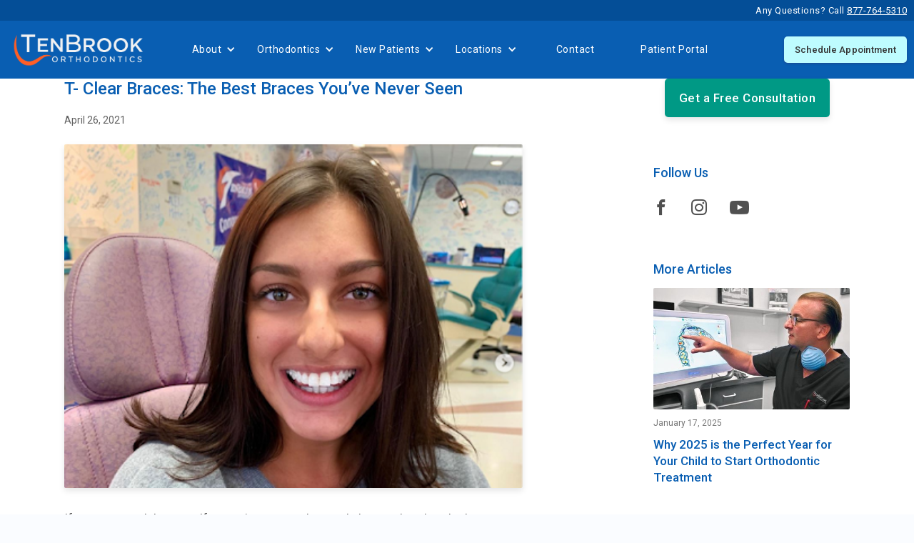

--- FILE ---
content_type: text/html
request_url: https://www.tenbrookorthodontics.com/blog/t-clear-braces-the-best-braces-youve-never-seen
body_size: 11764
content:
<!DOCTYPE html><!-- Last Published: Mon Dec 22 2025 20:41:06 GMT+0000 (Coordinated Universal Time) --><html data-wf-domain="www.tenbrookorthodontics.com" data-wf-page="669060d3aded9114f33b2278" data-wf-site="669060d3aded9114f33b2228" lang="en" data-wf-collection="669060d3aded9114f33b2241" data-wf-item-slug="t-clear-braces-the-best-braces-youve-never-seen"><head><meta charset="utf-8"/><title>T- Clear Braces: The Best Braces You’ve Never Seen</title><meta content="If you are an adult or a self-conscious teen who needs braces, but dreads the thought wires in your mouth, you are in luck. T-Clear Braces are virtually invisible, pain-free and work fast." name="description"/><meta content="T- Clear Braces: The Best Braces You’ve Never Seen" property="og:title"/><meta content="If you are an adult or a self-conscious teen who needs braces, but dreads the thought wires in your mouth, you are in luck. T-Clear Braces are virtually invisible, pain-free and work fast." property="og:description"/><meta content="https://cdn.prod.website-files.com/669060d3aded9114f33b223c/669060d3aded9114f33b24f7_60878902d99b90fb6bd9ac2a_clear%2520braces.png" property="og:image"/><meta content="T- Clear Braces: The Best Braces You’ve Never Seen" property="twitter:title"/><meta content="If you are an adult or a self-conscious teen who needs braces, but dreads the thought wires in your mouth, you are in luck. T-Clear Braces are virtually invisible, pain-free and work fast." property="twitter:description"/><meta content="https://cdn.prod.website-files.com/669060d3aded9114f33b223c/669060d3aded9114f33b24f7_60878902d99b90fb6bd9ac2a_clear%2520braces.png" property="twitter:image"/><meta property="og:type" content="website"/><meta content="summary_large_image" name="twitter:card"/><meta content="width=device-width, initial-scale=1" name="viewport"/><meta content="bpK5UQt6jOCLGI_3g0vEfduw4cBAl1X9xud5CbOuyl4" name="google-site-verification"/><link href="https://cdn.prod.website-files.com/669060d3aded9114f33b2228/css/tenbrook-2-0-a3dd8745157a957eaa001fcf97.webflow.shared.68d99a620.css" rel="stylesheet" type="text/css"/><link href="https://fonts.googleapis.com" rel="preconnect"/><link href="https://fonts.gstatic.com" rel="preconnect" crossorigin="anonymous"/><script src="https://ajax.googleapis.com/ajax/libs/webfont/1.6.26/webfont.js" type="text/javascript"></script><script type="text/javascript">WebFont.load({  google: {    families: ["Roboto:300,regular,500,700"]  }});</script><script type="text/javascript">!function(o,c){var n=c.documentElement,t=" w-mod-";n.className+=t+"js",("ontouchstart"in o||o.DocumentTouch&&c instanceof DocumentTouch)&&(n.className+=t+"touch")}(window,document);</script><link href="https://cdn.prod.website-files.com/6126a1603bbdb89a653b19da/61931e29b0f4079be5e17bba_TB-Logo-32.png" rel="shortcut icon" type="image/x-icon"/><link href="https://cdn.prod.website-files.com/6126a1603bbdb89a653b19da/61931e457a6e4043fd9d73b8_TB-Logo-256.png" rel="apple-touch-icon"/><link href="https://www.tenbrookorthodontics.com/blog/t-clear-braces-the-best-braces-youve-never-seen" rel="canonical"/><script async="" src="https://www.googletagmanager.com/gtag/js?id=G-HEEL4JRLQ9"></script><script type="text/javascript">window.dataLayer = window.dataLayer || [];function gtag(){dataLayer.push(arguments);}gtag('set', 'developer_id.dZGVlNj', true);gtag('js', new Date());gtag('config', 'G-HEEL4JRLQ9');</script><script src="https://www.google.com/recaptcha/api.js" type="text/javascript"></script><script type="text/javascript">!function(f,b,e,v,n,t,s){if(f.fbq)return;n=f.fbq=function(){n.callMethod?n.callMethod.apply(n,arguments):n.queue.push(arguments)};if(!f._fbq)f._fbq=n;n.push=n;n.loaded=!0;n.version='2.0';n.agent='plwebflow';n.queue=[];t=b.createElement(e);t.async=!0;t.src=v;s=b.getElementsByTagName(e)[0];s.parentNode.insertBefore(t,s)}(window,document,'script','https://connect.facebook.net/en_US/fbevents.js');fbq('init', '307605544018289');fbq('track', 'PageView');</script><!-- SmileSnap Widget -->
<script type="text/javascript">
  window.__smilesnap = window.__smilesnap || [];
  window.__smilesnap.cid = 'zKcGa5UQhvuTBnboYDB8wbwW';
  (function() {
    var ss = document.createElement('script'); ss.type = 'text/javascript'; ss.async = true;
    ss.src = 'https://cdn-scripts.smilesnap.com/js/loader.js';
    var s = document.getElementsByTagName('script')[0];
    s.parentNode.insertBefore(ss, s);
  })();
</script>

<script>
var Webflow = Webflow || [];
  
Webflow.push(function() {
  
    //  Log a conversion if referred to from Ortho 2
    if(document.location.pathname == '/' && document.referrer == 'https://www.orthoii-forms.com/') {
        gtag('event', 'appointment_requested', {
             'event_category': 'Ortho2'
	    });
    }
     
    //  Popup menu support
    $('.c-branding__hamburger').click(function(e) {
        $('.c-branding__popup-menu').show();
    });
      
    $('.c-branding__close').click(function(e) {
        $('.c-branding__popup-menu').hide();
    });
  
    //  SmileSnap popup trigger (across most of the website)
    if(window.location.pathname != '/contact-us') {
	    var ssCookie = getCookie('_ss_trigger');
  
    	if(ssCookie == null) {
            //  Fast trigger for special campaign
            if(window.location.search.endsWith('utm_campaign=brand')) {
                setTimeout(popupSmileSnap, 1000);
            }
            //  7-sec trigger for all other cases
            else {
                setTimeout(popupSmileSnap, 7000);
            }
	    }
    }
});
  
/**
 *  Pops up the SmileSnap widget
 */
function popupSmileSnap() {
    // Expire the pop-up cookie in 3 days
    setCookie('_ss_trigger', 'popped up', 3);
    $('#smilesnap-wide-button').trigger('click');
}
  
/**
 *  Stores a cookie
 *
 *  @param  string  name   the name of the cookie
 *  @param  string  value  the value to store
 *  @param  int     days   the number of days until the cookie expires
 */
function setCookie(name, value, days) {
    
    if(days) {
        var date = new Date();
        date.setTime(date.getTime() + (days * 24 * 60 * 60 * 1000));
        var expires = '; expires=' + date.toGMTString();
    }
    else {
        var expires = '';
    }

    document.cookie = name + '=' + value + expires + '; path=/';
}

/**
 *  Retrieves a cookie
 *
 *  @param  string  name   the name of the cookie
 *
 *  @return string
 */
function getCookie(name) {

    if(name === undefined) {
        return '';
    }

    var nameEQ = name + '=';
    var ca = document.cookie.split(';');
    
    for(var i = 0; i < ca.length; i++) {
        var c = ca[i];
        while(c.charAt(0) == ' ') c = c.substring(1, c.length);
        if(c.indexOf(nameEQ) == 0) return c.substring(nameEQ.length, c.length);
    }

    return null;
}
  
/**
 *  Removes a cookie
 *
 *  @param  string  name  the name of the cookie
 */
function removeCookie(name) {
    document.cookie = name + '=; Max-Age=-99999999;'; 
}
</script>

<!-- Meta Pixel Code -->
<script>
!function(f,b,e,v,n,t,s)
{if(f.fbq)return;n=f.fbq=function(){n.callMethod?
n.callMethod.apply(n,arguments):n.queue.push(arguments)};
if(!f._fbq)f._fbq=n;n.push=n;n.loaded=!0;n.version='2.0';
n.queue=[];t=b.createElement(e);t.async=!0;
t.src=v;s=b.getElementsByTagName(e)[0];
s.parentNode.insertBefore(t,s)}(window, document,'script',
'https://connect.facebook.net/en_US/fbevents.js');
fbq('init', '307605544018289');
fbq('track', 'PageView');
</script>
<noscript><img height="1" width="1" style="display:none"
src="https://www.facebook.com/tr?id=307605544018289&ev=PageView&noscript=1"
/></noscript>
<!-- End Meta Pixel Code -->

<!-- Google Tag Manager -->
<script>(function(w,d,s,l,i){w[l]=w[l]||[];w[l].push({'gtm.start':
new Date().getTime(),event:'gtm.js'});var f=d.getElementsByTagName(s)[0],
j=d.createElement(s),dl=l!='dataLayer'?'&l='+l:'';j.async=true;j.src=
'https://www.googletagmanager.com/gtm.js?id='+i+dl;f.parentNode.insertBefore(j,f);
})(window,document,'script','dataLayer','GTM-KNW5VWR8');</script>
<!-- End Google Tag Manager -->

<!-- Meta Pixel Code -->
<script>
!function(f,b,e,v,n,t,s)
{if(f.fbq)return;n=f.fbq=function(){n.callMethod?
n.callMethod.apply(n,arguments):n.queue.push(arguments)};
if(!f._fbq)f._fbq=n;n.push=n;n.loaded=!0;n.version='2.0';
n.queue=[];t=b.createElement(e);t.async=!0;
t.src=v;s=b.getElementsByTagName(e)[0];
s.parentNode.insertBefore(t,s)}(window, document,'script',
'https://connect.facebook.net/en_US/fbevents.js');
fbq('init', '1280199823547450');
fbq('track', 'PageView');
</script>
<noscript><img height="1" width="1" style="display:none"
src="https://www.facebook.com/tr?id=1280199823547450&ev=PageView&noscript=1"
/></noscript>
<!-- End Meta Pixel Code --></head><body><div class="l-wrapper"><div class="c-announcement w-dyn-list"><div class="c-announcement__empty w-dyn-empty"><div class="c-announcement__default">Any Questions? Call <a href="tel:8777645310" class="link-3">877-764-5310</a></div></div></div><div class="s-navigation2"><div class="l-grid--nav2"><a href="/" id="w-node-d2e0f176-269e-0787-bfbe-684bd604d137-d604d135" class="c-nav2__logo w-inline-block"><img src="https://cdn.prod.website-files.com/669060d3aded9114f33b2228/669060d3aded9114f33b241c_TenBrook%20Logo%20White.png" loading="lazy" srcset="https://cdn.prod.website-files.com/669060d3aded9114f33b2228/669060d3aded9114f33b241c_TenBrook%2520Logo%2520White-p-500.png 500w, https://cdn.prod.website-files.com/669060d3aded9114f33b2228/669060d3aded9114f33b241c_TenBrook%2520Logo%2520White-p-800.png 800w, https://cdn.prod.website-files.com/669060d3aded9114f33b2228/669060d3aded9114f33b241c_TenBrook%2520Logo%2520White-p-1080.png 1080w, https://cdn.prod.website-files.com/669060d3aded9114f33b2228/669060d3aded9114f33b241c_TenBrook%20Logo%20White.png 1200w" sizes="(max-width: 479px) 100vw, 239.9375px" id="top-logo" alt="TenBrook Orthodontics" class="c-navigation2__logo"/></a><div id="w-node-d2e0f176-269e-0787-bfbe-684bd604d139-d604d135" class="c-nav2__menu"><div data-hover="false" data-delay="0" class="c-nav2__dropdown w-dropdown"><div class="c-nav2__toggle w-dropdown-toggle"><div class="w-icon-dropdown-toggle"></div><div>About</div></div><nav class="c-nav2__dropdown-list w-dropdown-list"><a href="/about/about-us" class="c-nav2__dropdown-link w-dropdown-link">About Us</a><a href="/about/doctors-staff" class="c-nav2__dropdown-link w-dropdown-link">Our Doctors &amp; Staff</a><a href="/about/why-choose-tenbrook" class="c-nav2__dropdown-link w-dropdown-link">Why Choose TenBrook</a><a href="/blog" class="c-nav2__dropdown-link w-dropdown-link">What’s New</a><a href="/safety" class="c-nav2__dropdown-link w-dropdown-link">Your Safety</a></nav></div><div data-hover="false" data-delay="0" class="c-nav2__dropdown w-dropdown"><div class="c-nav2__toggle w-dropdown-toggle"><div class="w-icon-dropdown-toggle"></div><div>Orthodontics</div></div><nav class="c-nav2__dropdown-list w-dropdown-list"><a href="/orthodontics/kids-braces" class="c-nav2__dropdown-link w-dropdown-link">Kids Braces</a><a href="/orthodontics/adult-braces" class="c-nav2__dropdown-link w-dropdown-link">Adult Braces</a><a href="/treatments/invisalign" class="c-nav2__dropdown-link w-dropdown-link">Invisalign</a><a href="/orthodontics/retainer-replacement" class="c-nav2__dropdown-link w-dropdown-link">Retainer Replacement</a><a href="/orthodontics/teeth-whitening" class="c-nav2__dropdown-link w-dropdown-link">Teeth Whitening</a><a href="/results" class="c-nav2__dropdown-link w-dropdown-link">Before &amp; After Photos</a></nav></div><div data-hover="false" data-delay="0" class="c-nav2__dropdown w-dropdown"><div class="c-nav2__toggle w-dropdown-toggle"><div class="w-icon-dropdown-toggle"></div><div>New Patients</div><div class="s-content--light-gray hidden"><div class="l-normal"><div class="l-centered"><h2>See What Our Customers Say</h2></div><div class="w-embed w-script"><script>
      (function () {
              function capitalize(input) {
                      return input.charAt(0).toUpperCase() + input.slice(1)
              }
              var xhr = new XMLHttpRequest()
              xhr.open('GET', 'https://api.birdeye.com/resources/v1/review/businessid/158860743218834?api_key=736k6FE9uygQcG4j0HbFgJ6juYtJvyYA&sindex=0&count=25')
              xhr.onload = function () {
                      if (xhr.status == 200) {
                              var el = document.getElementById('reviews')
                              var response = JSON.parse(xhr.responseText)
                              var included = 0;
                              for (var i = 0; i < response.length; i++) {
                                      var review = response[i]

                                      if (!review.comments) {
                                              continue
                                      }

                                      var review_el = document.createElement('div')
                                      review_el.className = 'review'

                                      var row = document.createElement('div')
                                      row.className = 'review-row'

                                      var col = document.createElement('div')
                                      col.className = 'review-col review-col-left'
                                      row.appendChild(col)

                                      var image = document.createElement('img')
                                      image.src = review.reviewer.thumbnailUrl
                                      image.className = 'review-image'
                                      col.appendChild(image)

                                      var stars = document.createElement('div')
                                      stars.className = 'stars'

                                      var starsInner = document.createElement('div')
                                      starsInner.className = 'stars-inner'
                                      starsInner.innerHTML = '&bigstar;&bigstar;&bigstar;&bigstar;&bigstar;'

                                      var starsCover = document.createElement('div')
                                      starsCover.className = 'stars-cover'
                                      starsCover.style.width = ((5.0 - review.rating) / 5.0 * 100) + '%';

                                      stars.appendChild(starsCover)
                                      stars.appendChild(starsInner)
                                      col.appendChild(stars)

                                      var when = document.createElement('div')
                                      when.className = 'when'
                                      when.innerHTML = review.reviewDate
                                      col.appendChild(when)

                                      var col = document.createElement('div')
                                      col.className = 'review-col'
                                      row.appendChild(col)

                                      var who = document.createElement('div')
                                      who.className = 'who'
                                      who.innerHTML = capitalize(review.reviewer.firstName) + ' ' + capitalize(review.reviewer.lastName)
                                      col.appendChild(who)

                                      var content = document.createElement('div')
                                      content.className = 'content'
                                      content.innerHTML = review.comments
                                      col.appendChild(content)

                                      review_el.appendChild(row)

                                      el.appendChild(review_el)
                                      included++
                                      if (included >= 5) {
                                              break
                                      }
                              }
                      }
              }
              xhr.setRequestHeader('Content-Type', 'application/json')
              //xhr.send(JSON.stringify({'sources': ['Google', 'Facebook']}))
              xhr.send(JSON.stringify({}))

      })()
    </script>
    <style>
      #reviews {
        max-width: 975px;
        margin: 0 auto;
        padding-top: 40px;
        padding-bottom: 30px;
      }
      #reviews .review {
        padding: 10px 15px;
        margin-bottom: 10px;
        border-radius: 10px;
        background: white;
      }
      #reviews .review .review-image {
        max-width: 75px;
      }
      #reviews .review-row {
        display: flex;
        align-items: center;
        margin: 0 -10px;
      }
      #reviews .review-col {
        padding: 0 10px;
      }
      #reviews .review-col-left {
        text-align: center;
      }
      #reviews .stars {
        color: #FFB300;
        font-size: 25px;
        position: relative;
      }
      #reviews .stars .stars-cover {
        position: absolute;
        top: 0;
        bottom: 0;
        right: 0;
        background: white;
      }
      #reviews .who {
        color: #0047c4;
        font-size: 1.5em;
        margin-bottom: 10px;
      }
      @media (max-width: 600px) {
      	#reviews .review-row {
        	flex-wrap: wrap;
				}
      	#reviews .review-col,
      	#reviews .review-col-left {
        	flex-basis: 100%;
        }
      }
    </style>
    <div id="reviews"></div></div><div class="l-centered"><a id="more-reviews-button" href="https://birdeye.com/tenbrook-orthodontics-158826593561918" target="_blank" class="c-button--secondary--large w-button">More Reviews</a></div></div></div></div><nav class="c-nav2__dropdown-list w-dropdown-list"><a href="https://www.tenbrookorthodontics.com/contact-us" class="c-nav2__dropdown-link w-dropdown-link">Free Consultation</a><a href="/financing" class="c-nav2__dropdown-link w-dropdown-link">Affording Orthodontics</a><a href="/faq" class="c-nav2__dropdown-link w-dropdown-link">Frequently Asked Questions</a></nav></div><div data-hover="false" data-delay="0" class="c-nav2__dropdown w-dropdown"><div class="c-nav2__toggle w-dropdown-toggle"><div class="w-icon-dropdown-toggle"></div><div>Locations</div></div><nav class="c-nav2__dropdown-list w-dropdown-list"><a href="/our-locations" class="c-nav2__dropdown-link w-dropdown-link">Our Locations</a><a href="/locations/bridgeton-nj" class="c-nav2__dropdown-link w-dropdown-link">Bridgeton, NJ</a><a href="/locations/galloway-nj" class="c-nav2__dropdown-link w-dropdown-link">Galloway, NJ</a><a href="/locations/mays-landing-nj" class="c-nav2__dropdown-link w-dropdown-link">Mays Landing, NJ</a><a href="/locations/millville-nj" class="c-nav2__dropdown-link w-dropdown-link">Millville, NJ</a><a href="/locations/mullica-hill-nj" class="c-nav2__dropdown-link w-dropdown-link">Mullica Hill, NJ</a><a href="/locations/vineland-nj" class="c-nav2__dropdown-link w-dropdown-link">Vineland, NJ</a><a href="/locations/washington-township-nj" class="c-nav2__dropdown-link w-dropdown-link">Washington Township, NJ</a><a href="/locations/woodstown-nj" class="c-nav2__dropdown-link w-dropdown-link">Woodstown, NJ</a></nav></div><a href="/contact-us" class="c-nav2__link">Contact</a><a href="https://edgeportal4.ortho2.com/full/Login.aspx?custident=B0C3C839-8156-4753-9E7D-D5CE59519287&amp;cookieCheck=true" class="c-nav2__link">Patient Portal</a></div><a id="schedule-appt-top-button" href="https://www.tenbrookorthodontics.com/contact-us" class="c-button--nav2 w-node-d2e0f176-269e-0787-bfbe-684bd604d18a-d604d135 w-button">Schedule Appointment</a><div id="w-node-d2e0f176-269e-0787-bfbe-684bd604d18c-d604d135" class="c-branding__hamburger"></div></div><div class="c-branding__popup-menu"><div class="c-branding__close"></div><a href="/" class="c-branding__popup-link">Home</a><div class="c-branding_popup-separator">Patients</div><a href="https://www.orthoii-forms.com/custom/2636/HealthHistory/Appointment.aspx?custid=2636&amp;culture=en-us" class="c-branding__popup-link"><strong>Schedule an Appointment</strong></a><a href="https://www.orthoii-forms.com/custom/2636/HealthHistory/HealthHistory.aspx?custid=2636&amp;culture=en-us" class="c-branding__popup-link">New Patient Form (English)</a><a href="https://www.orthoii-forms.com/custom/2636/HealthHistory/HealthHistory.aspx?custid=2636&amp;culture=es-mx" class="c-branding__popup-link">New Patient Form (Español)</a><a href="https://edgeportal4.ortho2.com/full/Login.aspx?custident=B0C3C839-8156-4753-9E7D-D5CE59519287&amp;cookieCheck=true" class="c-branding__popup-link">Patient Portal</a><a href="/financing" class="c-branding__popup-link">Affording Orthodontics</a><a href="/faq" class="c-branding__popup-link">Frequently Asked Questions</a><div class="c-branding_popup-separator">About</div><a href="/about/about-us" class="c-branding__popup-link">About Us</a><a href="/our-locations" class="c-branding__popup-link">Our Locations</a><a href="/about/doctors-staff" class="c-branding__popup-link">Meet Our Doctors &amp; Staff</a><div class="c-branding_popup-separator">Orthodontics</div><a href="/orthodontics/kids-braces" class="c-branding__popup-link">Kids Braces</a><a href="/orthodontics/adult-braces" class="c-branding__popup-link">Adult Braces</a><a href="/treatments/invisalign" class="c-branding__popup-link">Invisalign</a><a href="/orthodontics/retainer-replacement" class="c-branding__popup-link">Retainer Replacement</a><a href="/orthodontics/teeth-whitening" class="c-branding__popup-link">Teeth Whitening</a><a href="/results" class="c-branding__popup-link">Before &amp; After Photos</a><div class="c-branding_popup-separator">Contact</div><a href="/contact-us" class="c-branding__popup-link">Contact Us</a><a href="#" class="c-branding__popup-link"> </a></div></div><div class="s-masthead--blog"><h1 class="c-masthead__heading">TenBrook Blog</h1></div><div class="s-content"><div class="l-wide"><div class="l-grid"><div id="w-node-_6f64c76f-7acb-dbc6-2094-fe2b4b8108eb-f33b2278" class="l-grid__cell"><h1 class="c-heading--blog">T- Clear Braces: The Best Braces You’ve Never Seen</h1><div class="c-blog-post__date">April 26, 2021</div><img src="https://cdn.prod.website-files.com/669060d3aded9114f33b223c/669060d3aded9114f33b24f7_60878902d99b90fb6bd9ac2a_clear%2520braces.png" loading="lazy" alt="T- Clear Braces: The Best Braces You’ve Never Seen" class="c-blog-post__featured-image"/><div class="w-richtext"><p>If you are an adult or a self-conscious teen who needs braces, but dreads the thought wires in your mouth, you are in luck. Today’s <a href="/treatments/t-clear-minis">clear braces</a> have come a long way. They are virtually pain-free, come in colors, and work fast. This is thanks to new technology developed by Dr. James TenBrook of TenBrook Orthodontics. It’s called T-Clear Minis and uses low-friction technology that keeps the force exerted on your teeth to a minimum and cuts average treatment times in half. But that’s not all. This patented technology is comfortable, fast, and virtually invisible. T-Clear Braces are easy to care for and make cleaning your teeth a cinch too. </p><p><strong>How clear braces work</strong> </p><p>While you may be thinking that these sound too good to be true, they’re not. T-Clear Braces are the real thing and they work. That’s because they are constructed with special nickel titanium arch wires that use low-friction technology that keeps the force exerted on your teeth to a minimum. Patients can expect little or no discomfort and faster results. In fact, T-Clear align bites and straighten teeth in about half the time it takes for traditional braces to work. That translates to fewer visits to our office and quicker results, saving you both time and money. </p><figure><div><img src="https://cdn.prod.website-files.com/669060d3aded9114f33b223c/669060d3aded9114f33b24fb_608794da51a70b3eadc3d908_clear%2520mini%2520braces.png" alt=""/></div></figure><p><strong>Why wear T-Clear?</strong> </p><p>One of the reasons people hesitate getting braces is the fear that wearing wires may call attention to them in a negative way. While we happen to like the look, we understand. With T-Clear Braces, people may not even realize you’re wearing them. They are virtually invisible with no metal parts or elastic ties that tend to yellow over time. They are discreet and made to provide self-confidence without feeling self-conscious along the way.</p><figure><div><img src="https://cdn.prod.website-files.com/669060d3aded9114f33b223c/669060d3aded9114f33b24f8_608790cebffad98bc33c8190_mini%2520clear%2520braces.jpeg" alt=""/></div><figcaption>Actual patient of TenBrook Ortho. Wearing Clear Mini Braces.</figcaption></figure><p>When it comes to <a href="https://www.capemaycountyherald.com/lifestyle/health_and_wellness/article_dffa2b2e-4793-11ea-9d4c-53aac0aa2f48.html">orthodontic technology</a>, Dr. James TenBrook puts the needs and desires of his patients first when developing T-Clear Braces. T-Clear braces are nearly invisible, giving you straight teeth and a perfect smile with most people never even realizing you had braces. Other clear braces have visible metal parts or elastic ties that can yellow during treatment. But tireless T-Clear braces are more discrete and resistant to staining and discoloration. Nice, right? Here are some additional benefits: </p><ul role="list"><li>Comfort – Gone are the days of eating pudding and sipping chicken broth for days after a visit to the orthodontist. The low-friction technology developed by Dr. TenBrook works with little or no discomfort. </li><li>Easy to clean – Simply brush and floss at least twice daily, after each meal if possible, and your braces will stay clean and clear. </li><li>Best of the best – You can rest easy knowing that the latest technology – the best of the best – is what’s working on your teeth. T-Clear is part of the innovative, latest generation TenBrook Self-Ligating System, which combines T1 or T-Clear braces with a series of high-efficiency Nickel Titanium arch wires that are clinically proven to move teeth fast and comfortably. </li><li>Fast action – T-Clear braces are designed to cut treatment times in half to about one year. </li><li>Great value – It helps when your orthodontist is the one who invented the technology. If you’re a TenBrook patient, you’ll receive savings that you won’t find anywhere else. </li></ul><p><strong>Clear choice for care</strong> </p><p>You’ll find that we are passionate about what we do and dedicated to providing the highest quality treatment through the most innovative technology that science and research has to offer, allows our patients to experience the best orthodontic care possible. We believe that every patient is unique. There is no such thing as cookie-cutter when it comes to braces. We evaluate your individual needs and recommend the solution we know will meet them. </p><p>We have multiple offices throughout South Jersey. There’s bound to be one near your home or work. Call us at 1-877-SMILE10. Come experience the best braces you’ve never seen. <br/></p></div></div><div id="w-node-_9a90be34-60ee-0797-b68d-6d0bf506fa47-f33b2278" class="l-grid__cell"><div class="c-sidebar-buttons"><a href="/getting-started" class="c-button--secondary--large a-cta w-button">Get a Free Consultation</a></div><h2 class="c-blog-post__more-articles">Follow Us</h2><div class="c-social-icons--sidebar"><a id="w-node-_92920a75-0271-07dd-6208-3de9d5365435-f33b2278" href="https://www.facebook.com/TenBrookOrthodontics/" class="c-social-icons__icon"></a><a id="w-node-_92920a75-0271-07dd-6208-3de9d5365437-f33b2278" href="https://www.instagram.com/tenbrookortho/" class="c-social-icons__icon"></a><a id="w-node-_92920a75-0271-07dd-6208-3de9d5365439-f33b2278" href="https://www.youtube.com/channel/UCmskCr9daAA3ndxJdAzpirw" class="c-social-icons__icon--youtube"></a></div><div class="l-spacer--25"></div><h2 class="c-blog-post__more-articles">More Articles</h2><div class="c-more-articles w-dyn-list"><div role="list" class="c-more-articles__list w-dyn-items"><div role="listitem" class="c-more-articles__item w-dyn-item"><a href="/blog/why-2025-is-the-perfect-year-for-your-child-to-start-orthodontic-treatment" class="c-more-articles__link-block w-inline-block"><div class="c-more-articles__photo-wrapper"><img src="https://cdn.prod.website-files.com/669060d3aded9114f33b223c/669060d3aded9114f33b25a3_61906f2a88fdf588e4fd84b5_TenBrook%20invisalign%20itero%20scan%20(1)-p-800.jpeg" loading="lazy" alt="Why 2025 is the Perfect Year for Your Child to Start Orthodontic Treatment " sizes="132.8984375px" srcset="https://cdn.prod.website-files.com/669060d3aded9114f33b223c/669060d3aded9114f33b25a3_61906f2a88fdf588e4fd84b5_TenBrook%2520invisalign%2520itero%2520scan%2520(1)-p-800-p-500.jpeg 500w, https://cdn.prod.website-files.com/669060d3aded9114f33b223c/669060d3aded9114f33b25a3_61906f2a88fdf588e4fd84b5_TenBrook%20invisalign%20itero%20scan%20(1)-p-800.jpeg 800w" class="c-more-articles__photo"/></div><div class="c-more-articles__date">January 17, 2025</div><h2 class="c-more-articles__title">Why 2025 is the Perfect Year for Your Child to Start Orthodontic Treatment </h2></a></div><div role="listitem" class="c-more-articles__item w-dyn-item"><a href="/blog/a-parents-guide-to-supporting-your-teen-through-braces-or-invisalign" class="c-more-articles__link-block w-inline-block"><div class="c-more-articles__photo-wrapper"><img src="https://cdn.prod.website-files.com/669060d3aded9114f33b223c/675ca0dbc7ea26f267f8aa50_6187174f0ab38a84fbeb4135_Home%20Page%20Bottom.jpg" loading="lazy" alt="A Parent&#x27;s Guide to Supporting Your Teen Through Braces or Invisalign" sizes="132.8984375px" srcset="https://cdn.prod.website-files.com/669060d3aded9114f33b223c/675ca0dbc7ea26f267f8aa50_6187174f0ab38a84fbeb4135_Home%20Page%20Bottom-p-500.jpg 500w, https://cdn.prod.website-files.com/669060d3aded9114f33b223c/675ca0dbc7ea26f267f8aa50_6187174f0ab38a84fbeb4135_Home%20Page%20Bottom-p-800.jpg 800w, https://cdn.prod.website-files.com/669060d3aded9114f33b223c/675ca0dbc7ea26f267f8aa50_6187174f0ab38a84fbeb4135_Home%20Page%20Bottom-p-1080.jpg 1080w, https://cdn.prod.website-files.com/669060d3aded9114f33b223c/675ca0dbc7ea26f267f8aa50_6187174f0ab38a84fbeb4135_Home%20Page%20Bottom.jpg 1440w" class="c-more-articles__photo"/></div><div class="c-more-articles__date">December 13, 2024</div><h2 class="c-more-articles__title">A Parent&#x27;s Guide to Supporting Your Teen Through Braces or Invisalign</h2></a></div><div role="listitem" class="c-more-articles__item w-dyn-item"><a href="/blog/transforming-smiles-the-benefits-of-t1-braces-by-dr-tenbrook" class="c-more-articles__link-block w-inline-block"><div class="c-more-articles__photo-wrapper"><img src="https://cdn.prod.website-files.com/669060d3aded9114f33b223c/671804635ba05c807b322020_669060d3aded9114f33b23e7_T1%20Finger.jpg" loading="lazy" alt="Transforming Smiles: The Benefits of T1 Braces by Dr. Tenbrook" sizes="132.8984375px" srcset="https://cdn.prod.website-files.com/669060d3aded9114f33b223c/671804635ba05c807b322020_669060d3aded9114f33b23e7_T1%20Finger-p-500.jpg 500w, https://cdn.prod.website-files.com/669060d3aded9114f33b223c/671804635ba05c807b322020_669060d3aded9114f33b23e7_T1%20Finger.jpg 550w" class="c-more-articles__photo"/></div><div class="c-more-articles__date">October 15, 2024</div><h2 class="c-more-articles__title">Transforming Smiles: The Benefits of T1 Braces by Dr. Tenbrook</h2></a></div><div role="listitem" class="c-more-articles__item w-dyn-item"><a href="/blog/tenbrook-orthodontics-home-to-the-best-orthodontic-care" class="c-more-articles__link-block w-inline-block"><div class="c-more-articles__photo-wrapper"><img src="https://cdn.prod.website-files.com/669060d3aded9114f33b223c/66e47c10406b6c6052996595_669060d3aded9114f33b239e_image%20(15).jpg" loading="lazy" alt="Why Tenbrook Orthodontics is Home to the Best Orthodontic Care" class="c-more-articles__photo"/></div><div class="c-more-articles__date">September 13, 2024</div><h2 class="c-more-articles__title">Why Tenbrook Orthodontics is Home to the Best Orthodontic Care</h2></a></div><div role="listitem" class="c-more-articles__item w-dyn-item"><a href="/blog/tenbrook-orthodontics-guide-to-foods-you-should-avoid-and-enjoy-with-braces" class="c-more-articles__link-block w-inline-block"><div class="c-more-articles__photo-wrapper"><img src="https://cdn.prod.website-files.com/669060d3aded9114f33b223c/66bf9602e0a9133db21b1166_Tenbrook-Ortho.png" loading="lazy" alt="TenBrook Orthodontics&#x27; Guide to Foods You Should Avoid (and Enjoy) with Braces!" sizes="132.8984375px" srcset="https://cdn.prod.website-files.com/669060d3aded9114f33b223c/66bf9602e0a9133db21b1166_Tenbrook-Ortho-p-500.png 500w, https://cdn.prod.website-files.com/669060d3aded9114f33b223c/66bf9602e0a9133db21b1166_Tenbrook-Ortho.png 720w" class="c-more-articles__photo"/></div><div class="c-more-articles__date">August 30, 2024</div><h2 class="c-more-articles__title">TenBrook Orthodontics&#x27; Guide to Foods You Should Avoid (and Enjoy) with Braces!</h2></a></div><div role="listitem" class="c-more-articles__item w-dyn-item"><a href="/blog/enjoy-a-clear-carefree-summer-smile-with-invisalign" class="c-more-articles__link-block w-inline-block"><div class="c-more-articles__photo-wrapper"><img src="https://cdn.prod.website-files.com/669060d3aded9114f33b223c/669060d3aded9114f33b25ea_Image-1%20(1).jpg" loading="lazy" alt="Enjoy a Clear, Carefree Summer Smile with Invisalign" sizes="132.8984375px" srcset="https://cdn.prod.website-files.com/669060d3aded9114f33b223c/669060d3aded9114f33b25ea_Image-1%2520(1)-p-500.jpg 500w, https://cdn.prod.website-files.com/669060d3aded9114f33b223c/669060d3aded9114f33b25ea_Image-1%20(1).jpg 800w" class="c-more-articles__photo"/></div><div class="c-more-articles__date">June 28, 2024</div><h2 class="c-more-articles__title">Enjoy a Clear, Carefree Summer Smile with Invisalign</h2></a></div><div role="listitem" class="c-more-articles__item w-dyn-item"><a href="/blog/hot-tips-for-cool-braces-how-to-care-for-your-braces-during-the-summer" class="c-more-articles__link-block w-inline-block"><div class="c-more-articles__photo-wrapper"><img src="https://cdn.prod.website-files.com/669060d3aded9114f33b223c/669060d3aded9114f33b25e6_ceramic%20braces%20with%20color%20elastics%20(1).jpg" loading="lazy" alt="Hot Tips for Cool Braces: How to Care for Your Braces During the Summer" sizes="132.8984375px" srcset="https://cdn.prod.website-files.com/669060d3aded9114f33b223c/669060d3aded9114f33b25e6_ceramic%2520braces%2520with%2520color%2520elastics%2520(1)-p-500.jpg 500w, https://cdn.prod.website-files.com/669060d3aded9114f33b223c/669060d3aded9114f33b25e6_ceramic%20braces%20with%20color%20elastics%20(1).jpg 800w" class="c-more-articles__photo"/></div><div class="c-more-articles__date">June 13, 2024</div><h2 class="c-more-articles__title">Hot Tips for Cool Braces: How to Care for Your Braces During the Summer</h2></a></div></div></div></div></div></div></div><div class="s-content--cta"><div class="l-wide"><div class="l-centered"><h2 class="c-heading--cta">Start Your New Smile Today!</h2><h2 class="c-subheading--cta">Schedule your free consultation and let our TenBrook Smile Experts help you to decide which treatment is best for you!</h2><a href="/getting-started" class="c-button--secondary--large w-button">Schedule a Free Consultation!</a></div></div></div><div class="s-footer"><div class="l-grid w-clearfix"><div id="w-node-_7f0c6481-9fc9-51d0-3e12-e7dfd7aef8c7-d7aef8c5" class="c-footer__branding"><a href="/" class="c-footer-brand__logo w-inline-block"><img src="https://cdn.prod.website-files.com/669060d3aded9114f33b2228/669060d3aded9114f33b241c_TenBrook%20Logo%20White.png" loading="lazy" srcset="https://cdn.prod.website-files.com/669060d3aded9114f33b2228/669060d3aded9114f33b241c_TenBrook%2520Logo%2520White-p-500.png 500w, https://cdn.prod.website-files.com/669060d3aded9114f33b2228/669060d3aded9114f33b241c_TenBrook%2520Logo%2520White-p-800.png 800w, https://cdn.prod.website-files.com/669060d3aded9114f33b2228/669060d3aded9114f33b241c_TenBrook%2520Logo%2520White-p-1080.png 1080w, https://cdn.prod.website-files.com/669060d3aded9114f33b2228/669060d3aded9114f33b241c_TenBrook%20Logo%20White.png 1200w" sizes="(max-width: 479px) 100vw, 239.9375px" alt="TenBrook Orthodontics" class="c-footer__logo"/></a><div class="c-footer__text"><a href="tel:8777645310" class="c-footer__phone">Call </a><a href="tel:+18777645310" class="c-link--white">877-764-5310</a><a href="tel:8777645310" class="c-footer__phone"> for any questions.</a><br/>We accept most insurance plans<br/></div><img src="https://cdn.prod.website-files.com/669060d3aded9114f33b2228/669060d3aded9114f33b2427_aao-logo.png" width="166.5" sizes="(max-width: 479px) 100vw, 166.5px" srcset="https://cdn.prod.website-files.com/669060d3aded9114f33b2228/669060d3aded9114f33b2427_aao-logo-p-500.png 500w, https://cdn.prod.website-files.com/669060d3aded9114f33b2228/669060d3aded9114f33b2427_aao-logo.png 775w" alt="American Association of Orthodontics" class="c-aao"/><div class="c-footer__text">License No. 3828<br/></div></div><div id="w-node-_7f0c6481-9fc9-51d0-3e12-e7dfd7aef8d7-d7aef8c5" class="c-footer__menu"><h3 id="w-node-_7f0c6481-9fc9-51d0-3e12-e7dfd7aef8d8-d7aef8c5" class="c-footer__heading">More Links</h3><div id="w-node-_7f0c6481-9fc9-51d0-3e12-e7dfd7aef8da-d7aef8c5" class="l-grid__cell w-clearfix"><a href="/orthodontics/kids-braces" class="c-footer-menu__link">Kids Braces</a><a href="/orthodontics/adult-braces" class="c-footer-menu__link">Adult Braces</a><a href="/treatments/t1-braces" class="c-footer-menu__link">T1 Braces</a><a href="/treatments/t-clear-minis" class="c-footer-menu__link">T-Clear Minis</a><a href="/treatments/candy-braces" class="c-footer-menu__link">Candy Braces</a><a href="/treatments/invisalign" class="c-footer-menu__link">Invisalign</a><a href="/about/why-choose-tenbrook" class="c-footer-menu__link">Why Choose Us</a></div><div id="w-node-_7f0c6481-9fc9-51d0-3e12-e7dfd7aef8e7-d7aef8c5" class="l-grid__cell w-clearfix"><a href="/about/doctors-staff" class="c-footer-menu__link">Doctors &amp; Staff</a><a href="/our-locations" class="c-footer-menu__link">Our Locations</a><a href="/blog" class="c-footer-menu__link">Blog</a><a href="/contact-us" class="c-footer-menu__link">Contact Us</a><a href="https://www.orthoii-forms.com/custom/2636/HealthHistory/Appointment.aspx?custid=2636&amp;culture=en-us" class="c-footer-menu__link">Book Appointment</a><a href="https://www.orthoii-forms.com/custom/2636/HealthHistory/Appointment.aspx?custid=2636&amp;culture=en-us" class="c-footer-menu__link smilesnap-modal-open">Free Consultation</a><a href="/privacy-policy" class="c-footer-menu__link">Privacy</a></div></div><div id="w-node-_7f0c6481-9fc9-51d0-3e12-e7dfd7aef8f4-d7aef8c5" class="c-footer__connect"><h3 class="c-footer__heading">Stay Connected</h3><div class="c-footer__text">Follow us on social media for the latest updates!</div><div class="c-connect__social"><a href="https://www.facebook.com/TenBrookOrthodontics" class="c-footer__social-icon"></a><a href="https://www.instagram.com/tenbrookortho/" class="c-footer__social-icon"></a><a href="https://www.youtube.com/channel/UCmskCr9daAA3ndxJdAzpirw" class="c-footer__social-icon--youtube"></a></div><div class="c-footer__recognition"><img src="https://cdn.prod.website-files.com/669060d3aded9114f33b2228/669060d3aded9114f33b2418_Best%20of%20the%20Press%202022.png" loading="lazy" alt="Best of the Press 2022" class="c-footer__image"/><img src="https://cdn.prod.website-files.com/5e1a17133feecddcc91179be/6047ed3eaf661db365a7f7d2_tenbrook-orthontics-hulafrog-most-loved-2021.png" loading="lazy" alt="" class="c-footer__image"/><img src="https://cdn.prod.website-files.com/669060d3aded9114f33b2228/669060d3aded9114f33b2417_SJ%20Monthly%202022.png" loading="lazy" alt="South Jersey 2022 Top Dentists" class="c-footer__image"/></div></div></div><div class="c-footer__copyright">© TenBrook Orthodontics. All rights reserved.</div></div><div id="cta" class="c-overlay"><div id="Community-Involvement" class="c-overlay__flex"><div class="c-modal"><div class="c-modal__close"></div><div class="c-modal__block"><h1>Schedule Your Free Consultation</h1><p><strong>Please choose the type of consultation you would like to have:</strong></p><div class="l-grid"><div id="w-node-eeeddef8-4d98-4760-dd28-5d1b675c91ae-675c91a5" class="l-spacer--25"></div><a id="w-node-eeeddef8-4d98-4760-dd28-5d1b675c91af-675c91a5" href="https://www.orthoii-forms.com/custom/2636/HealthHistory/Appointment.aspx?custid=2636&amp;culture=en-us" class="c-button--primary--large w-button">In-Person</a><div id="w-node-eeeddef8-4d98-4760-dd28-5d1b675c91b1-675c91a5">Schedule an in-person consultation at one of our offices and find out which treatment plan is best for your needs.</div><div id="w-node-eeeddef8-4d98-4760-dd28-5d1b675c91b3-675c91a5" class="l-spacer--25"></div><a id="virtual-chosen" href="#" class="c-button--primary--large smilesnap-modal-open w-node-eeeddef8-4d98-4760-dd28-5d1b675c91b4-675c91a5 w-button">From Home</a><div id="w-node-eeeddef8-4d98-4760-dd28-5d1b675c91b6-675c91a5">Send us your photos from the comfort of your home, and one of our experts will get back to you within 24 hours.</div></div></div></div></div></div><div id="smilesnap-modal" class="c-overlay"><div class="c-overlay__flex"><div id="smilesnap-expanded-container" class="c-modal--smilesnap"><div id="smilesnap-modal-close" class="c-modal__close"></div></div></div></div></div><script src="https://d3e54v103j8qbb.cloudfront.net/js/jquery-3.5.1.min.dc5e7f18c8.js?site=669060d3aded9114f33b2228" type="text/javascript" integrity="sha256-9/aliU8dGd2tb6OSsuzixeV4y/faTqgFtohetphbbj0=" crossorigin="anonymous"></script><script src="https://cdn.prod.website-files.com/669060d3aded9114f33b2228/js/webflow.schunk.1a1f465fd776f22e.js" type="text/javascript"></script><script src="https://cdn.prod.website-files.com/669060d3aded9114f33b2228/js/webflow.45db7ba0.6a7654b6d67a8b28.js" type="text/javascript"></script><script type="text/javascript" src="//cdn.callrail.com/companies/568203869/fd03b377cbb5e4a98ef7/12/swap.js"></script>

<!-- MouseFlow Tracking -->
<script type="text/javascript">
  window._mfq = window._mfq || [];
  (function() {
    var mf = document.createElement("script");
    mf.type = "text/javascript"; mf.defer = true;
    mf.src = "//cdn.mouseflow.com/projects/8be6a18d-3b2d-409a-a9dd-b5b41ec3153d.js";
    document.getElementsByTagName("head")[0].appendChild(mf);
  })();
</script>

<!-- Google Tag Manager (noscript) -->
<noscript><iframe src="https://www.googletagmanager.com/ns.html?id=GTM-KNW5VWR8"
height="0" width="0" style="display:none;visibility:hidden"></iframe></noscript>
<!-- End Google Tag Manager (noscript) --></body></html>

--- FILE ---
content_type: text/css
request_url: https://cdn.prod.website-files.com/669060d3aded9114f33b2228/css/tenbrook-2-0-a3dd8745157a957eaa001fcf97.webflow.shared.68d99a620.css
body_size: 27861
content:
html {
  -webkit-text-size-adjust: 100%;
  -ms-text-size-adjust: 100%;
  font-family: sans-serif;
}

body {
  margin: 0;
}

article, aside, details, figcaption, figure, footer, header, hgroup, main, menu, nav, section, summary {
  display: block;
}

audio, canvas, progress, video {
  vertical-align: baseline;
  display: inline-block;
}

audio:not([controls]) {
  height: 0;
  display: none;
}

[hidden], template {
  display: none;
}

a {
  background-color: #0000;
}

a:active, a:hover {
  outline: 0;
}

abbr[title] {
  border-bottom: 1px dotted;
}

b, strong {
  font-weight: bold;
}

dfn {
  font-style: italic;
}

h1 {
  margin: .67em 0;
  font-size: 2em;
}

mark {
  color: #000;
  background: #ff0;
}

small {
  font-size: 80%;
}

sub, sup {
  vertical-align: baseline;
  font-size: 75%;
  line-height: 0;
  position: relative;
}

sup {
  top: -.5em;
}

sub {
  bottom: -.25em;
}

img {
  border: 0;
}

svg:not(:root) {
  overflow: hidden;
}

hr {
  box-sizing: content-box;
  height: 0;
}

pre {
  overflow: auto;
}

code, kbd, pre, samp {
  font-family: monospace;
  font-size: 1em;
}

button, input, optgroup, select, textarea {
  color: inherit;
  font: inherit;
  margin: 0;
}

button {
  overflow: visible;
}

button, select {
  text-transform: none;
}

button, html input[type="button"], input[type="reset"] {
  -webkit-appearance: button;
  cursor: pointer;
}

button[disabled], html input[disabled] {
  cursor: default;
}

button::-moz-focus-inner, input::-moz-focus-inner {
  border: 0;
  padding: 0;
}

input {
  line-height: normal;
}

input[type="checkbox"], input[type="radio"] {
  box-sizing: border-box;
  padding: 0;
}

input[type="number"]::-webkit-inner-spin-button, input[type="number"]::-webkit-outer-spin-button {
  height: auto;
}

input[type="search"] {
  -webkit-appearance: none;
}

input[type="search"]::-webkit-search-cancel-button, input[type="search"]::-webkit-search-decoration {
  -webkit-appearance: none;
}

legend {
  border: 0;
  padding: 0;
}

textarea {
  overflow: auto;
}

optgroup {
  font-weight: bold;
}

table {
  border-collapse: collapse;
  border-spacing: 0;
}

td, th {
  padding: 0;
}

@font-face {
  font-family: webflow-icons;
  src: url("[data-uri]") format("truetype");
  font-weight: normal;
  font-style: normal;
}

[class^="w-icon-"], [class*=" w-icon-"] {
  speak: none;
  font-variant: normal;
  text-transform: none;
  -webkit-font-smoothing: antialiased;
  -moz-osx-font-smoothing: grayscale;
  font-style: normal;
  font-weight: normal;
  line-height: 1;
  font-family: webflow-icons !important;
}

.w-icon-slider-right:before {
  content: "";
}

.w-icon-slider-left:before {
  content: "";
}

.w-icon-nav-menu:before {
  content: "";
}

.w-icon-arrow-down:before, .w-icon-dropdown-toggle:before {
  content: "";
}

.w-icon-file-upload-remove:before {
  content: "";
}

.w-icon-file-upload-icon:before {
  content: "";
}

* {
  box-sizing: border-box;
}

html {
  height: 100%;
}

body {
  color: #333;
  background-color: #fff;
  min-height: 100%;
  margin: 0;
  font-family: Arial, sans-serif;
  font-size: 14px;
  line-height: 20px;
}

img {
  vertical-align: middle;
  max-width: 100%;
  display: inline-block;
}

html.w-mod-touch * {
  background-attachment: scroll !important;
}

.w-block {
  display: block;
}

.w-inline-block {
  max-width: 100%;
  display: inline-block;
}

.w-clearfix:before, .w-clearfix:after {
  content: " ";
  grid-area: 1 / 1 / 2 / 2;
  display: table;
}

.w-clearfix:after {
  clear: both;
}

.w-hidden {
  display: none;
}

.w-button {
  color: #fff;
  line-height: inherit;
  cursor: pointer;
  background-color: #3898ec;
  border: 0;
  border-radius: 0;
  padding: 9px 15px;
  text-decoration: none;
  display: inline-block;
}

input.w-button {
  -webkit-appearance: button;
}

html[data-w-dynpage] [data-w-cloak] {
  color: #0000 !important;
}

.w-code-block {
  margin: unset;
}

pre.w-code-block code {
  all: inherit;
}

.w-optimization {
  display: contents;
}

.w-webflow-badge, .w-webflow-badge > img {
  box-sizing: unset;
  width: unset;
  height: unset;
  max-height: unset;
  max-width: unset;
  min-height: unset;
  min-width: unset;
  margin: unset;
  padding: unset;
  float: unset;
  clear: unset;
  border: unset;
  border-radius: unset;
  background: unset;
  background-image: unset;
  background-position: unset;
  background-size: unset;
  background-repeat: unset;
  background-origin: unset;
  background-clip: unset;
  background-attachment: unset;
  background-color: unset;
  box-shadow: unset;
  transform: unset;
  direction: unset;
  font-family: unset;
  font-weight: unset;
  color: unset;
  font-size: unset;
  line-height: unset;
  font-style: unset;
  font-variant: unset;
  text-align: unset;
  letter-spacing: unset;
  -webkit-text-decoration: unset;
  text-decoration: unset;
  text-indent: unset;
  text-transform: unset;
  list-style-type: unset;
  text-shadow: unset;
  vertical-align: unset;
  cursor: unset;
  white-space: unset;
  word-break: unset;
  word-spacing: unset;
  word-wrap: unset;
  transition: unset;
}

.w-webflow-badge {
  white-space: nowrap;
  cursor: pointer;
  box-shadow: 0 0 0 1px #0000001a, 0 1px 3px #0000001a;
  visibility: visible !important;
  opacity: 1 !important;
  z-index: 2147483647 !important;
  color: #aaadb0 !important;
  overflow: unset !important;
  background-color: #fff !important;
  border-radius: 3px !important;
  width: auto !important;
  height: auto !important;
  margin: 0 !important;
  padding: 6px !important;
  font-size: 12px !important;
  line-height: 14px !important;
  text-decoration: none !important;
  display: inline-block !important;
  position: fixed !important;
  inset: auto 12px 12px auto !important;
  transform: none !important;
}

.w-webflow-badge > img {
  position: unset;
  visibility: unset !important;
  opacity: 1 !important;
  vertical-align: middle !important;
  display: inline-block !important;
}

h1, h2, h3, h4, h5, h6 {
  margin-bottom: 10px;
  font-weight: bold;
}

h1 {
  margin-top: 20px;
  font-size: 38px;
  line-height: 44px;
}

h2 {
  margin-top: 20px;
  font-size: 32px;
  line-height: 36px;
}

h3 {
  margin-top: 20px;
  font-size: 24px;
  line-height: 30px;
}

h4 {
  margin-top: 10px;
  font-size: 18px;
  line-height: 24px;
}

h5 {
  margin-top: 10px;
  font-size: 14px;
  line-height: 20px;
}

h6 {
  margin-top: 10px;
  font-size: 12px;
  line-height: 18px;
}

p {
  margin-top: 0;
  margin-bottom: 10px;
}

blockquote {
  border-left: 5px solid #e2e2e2;
  margin: 0 0 10px;
  padding: 10px 20px;
  font-size: 18px;
  line-height: 22px;
}

figure {
  margin: 0 0 10px;
}

figcaption {
  text-align: center;
  margin-top: 5px;
}

ul, ol {
  margin-top: 0;
  margin-bottom: 10px;
  padding-left: 40px;
}

.w-list-unstyled {
  padding-left: 0;
  list-style: none;
}

.w-embed:before, .w-embed:after {
  content: " ";
  grid-area: 1 / 1 / 2 / 2;
  display: table;
}

.w-embed:after {
  clear: both;
}

.w-video {
  width: 100%;
  padding: 0;
  position: relative;
}

.w-video iframe, .w-video object, .w-video embed {
  border: none;
  width: 100%;
  height: 100%;
  position: absolute;
  top: 0;
  left: 0;
}

fieldset {
  border: 0;
  margin: 0;
  padding: 0;
}

button, [type="button"], [type="reset"] {
  cursor: pointer;
  -webkit-appearance: button;
  border: 0;
}

.w-form {
  margin: 0 0 15px;
}

.w-form-done {
  text-align: center;
  background-color: #ddd;
  padding: 20px;
  display: none;
}

.w-form-fail {
  background-color: #ffdede;
  margin-top: 10px;
  padding: 10px;
  display: none;
}

label {
  margin-bottom: 5px;
  font-weight: bold;
  display: block;
}

.w-input, .w-select {
  color: #333;
  vertical-align: middle;
  background-color: #fff;
  border: 1px solid #ccc;
  width: 100%;
  height: 38px;
  margin-bottom: 10px;
  padding: 8px 12px;
  font-size: 14px;
  line-height: 1.42857;
  display: block;
}

.w-input::placeholder, .w-select::placeholder {
  color: #999;
}

.w-input:focus, .w-select:focus {
  border-color: #3898ec;
  outline: 0;
}

.w-input[disabled], .w-select[disabled], .w-input[readonly], .w-select[readonly], fieldset[disabled] .w-input, fieldset[disabled] .w-select {
  cursor: not-allowed;
}

.w-input[disabled]:not(.w-input-disabled), .w-select[disabled]:not(.w-input-disabled), .w-input[readonly], .w-select[readonly], fieldset[disabled]:not(.w-input-disabled) .w-input, fieldset[disabled]:not(.w-input-disabled) .w-select {
  background-color: #eee;
}

textarea.w-input, textarea.w-select {
  height: auto;
}

.w-select {
  background-color: #f3f3f3;
}

.w-select[multiple] {
  height: auto;
}

.w-form-label {
  cursor: pointer;
  margin-bottom: 0;
  font-weight: normal;
  display: inline-block;
}

.w-radio {
  margin-bottom: 5px;
  padding-left: 20px;
  display: block;
}

.w-radio:before, .w-radio:after {
  content: " ";
  grid-area: 1 / 1 / 2 / 2;
  display: table;
}

.w-radio:after {
  clear: both;
}

.w-radio-input {
  float: left;
  margin: 3px 0 0 -20px;
  line-height: normal;
}

.w-file-upload {
  margin-bottom: 10px;
  display: block;
}

.w-file-upload-input {
  opacity: 0;
  z-index: -100;
  width: .1px;
  height: .1px;
  position: absolute;
  overflow: hidden;
}

.w-file-upload-default, .w-file-upload-uploading, .w-file-upload-success {
  color: #333;
  display: inline-block;
}

.w-file-upload-error {
  margin-top: 10px;
  display: block;
}

.w-file-upload-default.w-hidden, .w-file-upload-uploading.w-hidden, .w-file-upload-error.w-hidden, .w-file-upload-success.w-hidden {
  display: none;
}

.w-file-upload-uploading-btn {
  cursor: pointer;
  background-color: #fafafa;
  border: 1px solid #ccc;
  margin: 0;
  padding: 8px 12px;
  font-size: 14px;
  font-weight: normal;
  display: flex;
}

.w-file-upload-file {
  background-color: #fafafa;
  border: 1px solid #ccc;
  flex-grow: 1;
  justify-content: space-between;
  margin: 0;
  padding: 8px 9px 8px 11px;
  display: flex;
}

.w-file-upload-file-name {
  font-size: 14px;
  font-weight: normal;
  display: block;
}

.w-file-remove-link {
  cursor: pointer;
  width: auto;
  height: auto;
  margin-top: 3px;
  margin-left: 10px;
  padding: 3px;
  display: block;
}

.w-icon-file-upload-remove {
  margin: auto;
  font-size: 10px;
}

.w-file-upload-error-msg {
  color: #ea384c;
  padding: 2px 0;
  display: inline-block;
}

.w-file-upload-info {
  padding: 0 12px;
  line-height: 38px;
  display: inline-block;
}

.w-file-upload-label {
  cursor: pointer;
  background-color: #fafafa;
  border: 1px solid #ccc;
  margin: 0;
  padding: 8px 12px;
  font-size: 14px;
  font-weight: normal;
  display: inline-block;
}

.w-icon-file-upload-icon, .w-icon-file-upload-uploading {
  width: 20px;
  margin-right: 8px;
  display: inline-block;
}

.w-icon-file-upload-uploading {
  height: 20px;
}

.w-container {
  max-width: 940px;
  margin-left: auto;
  margin-right: auto;
}

.w-container:before, .w-container:after {
  content: " ";
  grid-area: 1 / 1 / 2 / 2;
  display: table;
}

.w-container:after {
  clear: both;
}

.w-container .w-row {
  margin-left: -10px;
  margin-right: -10px;
}

.w-row:before, .w-row:after {
  content: " ";
  grid-area: 1 / 1 / 2 / 2;
  display: table;
}

.w-row:after {
  clear: both;
}

.w-row .w-row {
  margin-left: 0;
  margin-right: 0;
}

.w-col {
  float: left;
  width: 100%;
  min-height: 1px;
  padding-left: 10px;
  padding-right: 10px;
  position: relative;
}

.w-col .w-col {
  padding-left: 0;
  padding-right: 0;
}

.w-col-1 {
  width: 8.33333%;
}

.w-col-2 {
  width: 16.6667%;
}

.w-col-3 {
  width: 25%;
}

.w-col-4 {
  width: 33.3333%;
}

.w-col-5 {
  width: 41.6667%;
}

.w-col-6 {
  width: 50%;
}

.w-col-7 {
  width: 58.3333%;
}

.w-col-8 {
  width: 66.6667%;
}

.w-col-9 {
  width: 75%;
}

.w-col-10 {
  width: 83.3333%;
}

.w-col-11 {
  width: 91.6667%;
}

.w-col-12 {
  width: 100%;
}

.w-hidden-main {
  display: none !important;
}

@media screen and (max-width: 991px) {
  .w-container {
    max-width: 728px;
  }

  .w-hidden-main {
    display: inherit !important;
  }

  .w-hidden-medium {
    display: none !important;
  }

  .w-col-medium-1 {
    width: 8.33333%;
  }

  .w-col-medium-2 {
    width: 16.6667%;
  }

  .w-col-medium-3 {
    width: 25%;
  }

  .w-col-medium-4 {
    width: 33.3333%;
  }

  .w-col-medium-5 {
    width: 41.6667%;
  }

  .w-col-medium-6 {
    width: 50%;
  }

  .w-col-medium-7 {
    width: 58.3333%;
  }

  .w-col-medium-8 {
    width: 66.6667%;
  }

  .w-col-medium-9 {
    width: 75%;
  }

  .w-col-medium-10 {
    width: 83.3333%;
  }

  .w-col-medium-11 {
    width: 91.6667%;
  }

  .w-col-medium-12 {
    width: 100%;
  }

  .w-col-stack {
    width: 100%;
    left: auto;
    right: auto;
  }
}

@media screen and (max-width: 767px) {
  .w-hidden-main, .w-hidden-medium {
    display: inherit !important;
  }

  .w-hidden-small {
    display: none !important;
  }

  .w-row, .w-container .w-row {
    margin-left: 0;
    margin-right: 0;
  }

  .w-col {
    width: 100%;
    left: auto;
    right: auto;
  }

  .w-col-small-1 {
    width: 8.33333%;
  }

  .w-col-small-2 {
    width: 16.6667%;
  }

  .w-col-small-3 {
    width: 25%;
  }

  .w-col-small-4 {
    width: 33.3333%;
  }

  .w-col-small-5 {
    width: 41.6667%;
  }

  .w-col-small-6 {
    width: 50%;
  }

  .w-col-small-7 {
    width: 58.3333%;
  }

  .w-col-small-8 {
    width: 66.6667%;
  }

  .w-col-small-9 {
    width: 75%;
  }

  .w-col-small-10 {
    width: 83.3333%;
  }

  .w-col-small-11 {
    width: 91.6667%;
  }

  .w-col-small-12 {
    width: 100%;
  }
}

@media screen and (max-width: 479px) {
  .w-container {
    max-width: none;
  }

  .w-hidden-main, .w-hidden-medium, .w-hidden-small {
    display: inherit !important;
  }

  .w-hidden-tiny {
    display: none !important;
  }

  .w-col {
    width: 100%;
  }

  .w-col-tiny-1 {
    width: 8.33333%;
  }

  .w-col-tiny-2 {
    width: 16.6667%;
  }

  .w-col-tiny-3 {
    width: 25%;
  }

  .w-col-tiny-4 {
    width: 33.3333%;
  }

  .w-col-tiny-5 {
    width: 41.6667%;
  }

  .w-col-tiny-6 {
    width: 50%;
  }

  .w-col-tiny-7 {
    width: 58.3333%;
  }

  .w-col-tiny-8 {
    width: 66.6667%;
  }

  .w-col-tiny-9 {
    width: 75%;
  }

  .w-col-tiny-10 {
    width: 83.3333%;
  }

  .w-col-tiny-11 {
    width: 91.6667%;
  }

  .w-col-tiny-12 {
    width: 100%;
  }
}

.w-widget {
  position: relative;
}

.w-widget-map {
  width: 100%;
  height: 400px;
}

.w-widget-map label {
  width: auto;
  display: inline;
}

.w-widget-map img {
  max-width: inherit;
}

.w-widget-map .gm-style-iw {
  text-align: center;
}

.w-widget-map .gm-style-iw > button {
  display: none !important;
}

.w-widget-twitter {
  overflow: hidden;
}

.w-widget-twitter-count-shim {
  vertical-align: top;
  text-align: center;
  background: #fff;
  border: 1px solid #758696;
  border-radius: 3px;
  width: 28px;
  height: 20px;
  display: inline-block;
  position: relative;
}

.w-widget-twitter-count-shim * {
  pointer-events: none;
  -webkit-user-select: none;
  user-select: none;
}

.w-widget-twitter-count-shim .w-widget-twitter-count-inner {
  text-align: center;
  color: #999;
  font-family: serif;
  font-size: 15px;
  line-height: 12px;
  position: relative;
}

.w-widget-twitter-count-shim .w-widget-twitter-count-clear {
  display: block;
  position: relative;
}

.w-widget-twitter-count-shim.w--large {
  width: 36px;
  height: 28px;
}

.w-widget-twitter-count-shim.w--large .w-widget-twitter-count-inner {
  font-size: 18px;
  line-height: 18px;
}

.w-widget-twitter-count-shim:not(.w--vertical) {
  margin-left: 5px;
  margin-right: 8px;
}

.w-widget-twitter-count-shim:not(.w--vertical).w--large {
  margin-left: 6px;
}

.w-widget-twitter-count-shim:not(.w--vertical):before, .w-widget-twitter-count-shim:not(.w--vertical):after {
  content: " ";
  pointer-events: none;
  border: solid #0000;
  width: 0;
  height: 0;
  position: absolute;
  top: 50%;
  left: 0;
}

.w-widget-twitter-count-shim:not(.w--vertical):before {
  border-width: 4px;
  border-color: #75869600 #5d6c7b #75869600 #75869600;
  margin-top: -4px;
  margin-left: -9px;
}

.w-widget-twitter-count-shim:not(.w--vertical).w--large:before {
  border-width: 5px;
  margin-top: -5px;
  margin-left: -10px;
}

.w-widget-twitter-count-shim:not(.w--vertical):after {
  border-width: 4px;
  border-color: #fff0 #fff #fff0 #fff0;
  margin-top: -4px;
  margin-left: -8px;
}

.w-widget-twitter-count-shim:not(.w--vertical).w--large:after {
  border-width: 5px;
  margin-top: -5px;
  margin-left: -9px;
}

.w-widget-twitter-count-shim.w--vertical {
  width: 61px;
  height: 33px;
  margin-bottom: 8px;
}

.w-widget-twitter-count-shim.w--vertical:before, .w-widget-twitter-count-shim.w--vertical:after {
  content: " ";
  pointer-events: none;
  border: solid #0000;
  width: 0;
  height: 0;
  position: absolute;
  top: 100%;
  left: 50%;
}

.w-widget-twitter-count-shim.w--vertical:before {
  border-width: 5px;
  border-color: #5d6c7b #75869600 #75869600;
  margin-left: -5px;
}

.w-widget-twitter-count-shim.w--vertical:after {
  border-width: 4px;
  border-color: #fff #fff0 #fff0;
  margin-left: -4px;
}

.w-widget-twitter-count-shim.w--vertical .w-widget-twitter-count-inner {
  font-size: 18px;
  line-height: 22px;
}

.w-widget-twitter-count-shim.w--vertical.w--large {
  width: 76px;
}

.w-background-video {
  color: #fff;
  height: 500px;
  position: relative;
  overflow: hidden;
}

.w-background-video > video {
  object-fit: cover;
  z-index: -100;
  background-position: 50%;
  background-size: cover;
  width: 100%;
  height: 100%;
  margin: auto;
  position: absolute;
  inset: -100%;
}

.w-background-video > video::-webkit-media-controls-start-playback-button {
  -webkit-appearance: none;
  display: none !important;
}

.w-background-video--control {
  background-color: #0000;
  padding: 0;
  position: absolute;
  bottom: 1em;
  right: 1em;
}

.w-background-video--control > [hidden] {
  display: none !important;
}

.w-slider {
  text-align: center;
  clear: both;
  -webkit-tap-highlight-color: #0000;
  tap-highlight-color: #0000;
  background: #ddd;
  height: 300px;
  position: relative;
}

.w-slider-mask {
  z-index: 1;
  white-space: nowrap;
  height: 100%;
  display: block;
  position: relative;
  left: 0;
  right: 0;
  overflow: hidden;
}

.w-slide {
  vertical-align: top;
  white-space: normal;
  text-align: left;
  width: 100%;
  height: 100%;
  display: inline-block;
  position: relative;
}

.w-slider-nav {
  z-index: 2;
  text-align: center;
  -webkit-tap-highlight-color: #0000;
  tap-highlight-color: #0000;
  height: 40px;
  margin: auto;
  padding-top: 10px;
  position: absolute;
  inset: auto 0 0;
}

.w-slider-nav.w-round > div {
  border-radius: 100%;
}

.w-slider-nav.w-num > div {
  font-size: inherit;
  line-height: inherit;
  width: auto;
  height: auto;
  padding: .2em .5em;
}

.w-slider-nav.w-shadow > div {
  box-shadow: 0 0 3px #3336;
}

.w-slider-nav-invert {
  color: #fff;
}

.w-slider-nav-invert > div {
  background-color: #2226;
}

.w-slider-nav-invert > div.w-active {
  background-color: #222;
}

.w-slider-dot {
  cursor: pointer;
  background-color: #fff6;
  width: 1em;
  height: 1em;
  margin: 0 3px .5em;
  transition: background-color .1s, color .1s;
  display: inline-block;
  position: relative;
}

.w-slider-dot.w-active {
  background-color: #fff;
}

.w-slider-dot:focus {
  outline: none;
  box-shadow: 0 0 0 2px #fff;
}

.w-slider-dot:focus.w-active {
  box-shadow: none;
}

.w-slider-arrow-left, .w-slider-arrow-right {
  cursor: pointer;
  color: #fff;
  -webkit-tap-highlight-color: #0000;
  tap-highlight-color: #0000;
  -webkit-user-select: none;
  user-select: none;
  width: 80px;
  margin: auto;
  font-size: 40px;
  position: absolute;
  inset: 0;
  overflow: hidden;
}

.w-slider-arrow-left [class^="w-icon-"], .w-slider-arrow-right [class^="w-icon-"], .w-slider-arrow-left [class*=" w-icon-"], .w-slider-arrow-right [class*=" w-icon-"] {
  position: absolute;
}

.w-slider-arrow-left:focus, .w-slider-arrow-right:focus {
  outline: 0;
}

.w-slider-arrow-left {
  z-index: 3;
  right: auto;
}

.w-slider-arrow-right {
  z-index: 4;
  left: auto;
}

.w-icon-slider-left, .w-icon-slider-right {
  width: 1em;
  height: 1em;
  margin: auto;
  inset: 0;
}

.w-slider-aria-label {
  clip: rect(0 0 0 0);
  border: 0;
  width: 1px;
  height: 1px;
  margin: -1px;
  padding: 0;
  position: absolute;
  overflow: hidden;
}

.w-slider-force-show {
  display: block !important;
}

.w-dropdown {
  text-align: left;
  z-index: 900;
  margin-left: auto;
  margin-right: auto;
  display: inline-block;
  position: relative;
}

.w-dropdown-btn, .w-dropdown-toggle, .w-dropdown-link {
  vertical-align: top;
  color: #222;
  text-align: left;
  white-space: nowrap;
  margin-left: auto;
  margin-right: auto;
  padding: 20px;
  text-decoration: none;
  position: relative;
}

.w-dropdown-toggle {
  -webkit-user-select: none;
  user-select: none;
  cursor: pointer;
  padding-right: 40px;
  display: inline-block;
}

.w-dropdown-toggle:focus {
  outline: 0;
}

.w-icon-dropdown-toggle {
  width: 1em;
  height: 1em;
  margin: auto 20px auto auto;
  position: absolute;
  top: 0;
  bottom: 0;
  right: 0;
}

.w-dropdown-list {
  background: #ddd;
  min-width: 100%;
  display: none;
  position: absolute;
}

.w-dropdown-list.w--open {
  display: block;
}

.w-dropdown-link {
  color: #222;
  padding: 10px 20px;
  display: block;
}

.w-dropdown-link.w--current {
  color: #0082f3;
}

.w-dropdown-link:focus {
  outline: 0;
}

@media screen and (max-width: 767px) {
  .w-nav-brand {
    padding-left: 10px;
  }
}

.w-lightbox-backdrop {
  cursor: auto;
  letter-spacing: normal;
  text-indent: 0;
  text-shadow: none;
  text-transform: none;
  visibility: visible;
  white-space: normal;
  word-break: normal;
  word-spacing: normal;
  word-wrap: normal;
  color: #fff;
  text-align: center;
  z-index: 2000;
  opacity: 0;
  -webkit-user-select: none;
  -moz-user-select: none;
  -webkit-tap-highlight-color: transparent;
  background: #000000e6;
  outline: 0;
  font-family: Helvetica Neue, Helvetica, Ubuntu, Segoe UI, Verdana, sans-serif;
  font-size: 17px;
  font-style: normal;
  font-weight: 300;
  line-height: 1.2;
  list-style: disc;
  position: fixed;
  inset: 0;
  -webkit-transform: translate(0);
}

.w-lightbox-backdrop, .w-lightbox-container {
  -webkit-overflow-scrolling: touch;
  height: 100%;
  overflow: auto;
}

.w-lightbox-content {
  height: 100vh;
  position: relative;
  overflow: hidden;
}

.w-lightbox-view {
  opacity: 0;
  width: 100vw;
  height: 100vh;
  position: absolute;
}

.w-lightbox-view:before {
  content: "";
  height: 100vh;
}

.w-lightbox-group, .w-lightbox-group .w-lightbox-view, .w-lightbox-group .w-lightbox-view:before {
  height: 86vh;
}

.w-lightbox-frame, .w-lightbox-view:before {
  vertical-align: middle;
  display: inline-block;
}

.w-lightbox-figure {
  margin: 0;
  position: relative;
}

.w-lightbox-group .w-lightbox-figure {
  cursor: pointer;
}

.w-lightbox-img {
  width: auto;
  max-width: none;
  height: auto;
}

.w-lightbox-image {
  float: none;
  max-width: 100vw;
  max-height: 100vh;
  display: block;
}

.w-lightbox-group .w-lightbox-image {
  max-height: 86vh;
}

.w-lightbox-caption {
  text-align: left;
  text-overflow: ellipsis;
  white-space: nowrap;
  background: #0006;
  padding: .5em 1em;
  position: absolute;
  bottom: 0;
  left: 0;
  right: 0;
  overflow: hidden;
}

.w-lightbox-embed {
  width: 100%;
  height: 100%;
  position: absolute;
  inset: 0;
}

.w-lightbox-control {
  cursor: pointer;
  background-position: center;
  background-repeat: no-repeat;
  background-size: 24px;
  width: 4em;
  transition: all .3s;
  position: absolute;
  top: 0;
}

.w-lightbox-left {
  background-image: url("[data-uri]");
  display: none;
  bottom: 0;
  left: 0;
}

.w-lightbox-right {
  background-image: url("[data-uri]");
  display: none;
  bottom: 0;
  right: 0;
}

.w-lightbox-close {
  background-image: url("[data-uri]");
  background-size: 18px;
  height: 2.6em;
  right: 0;
}

.w-lightbox-strip {
  white-space: nowrap;
  padding: 0 1vh;
  line-height: 0;
  position: absolute;
  bottom: 0;
  left: 0;
  right: 0;
  overflow: auto hidden;
}

.w-lightbox-item {
  box-sizing: content-box;
  cursor: pointer;
  width: 10vh;
  padding: 2vh 1vh;
  display: inline-block;
  -webkit-transform: translate3d(0, 0, 0);
}

.w-lightbox-active {
  opacity: .3;
}

.w-lightbox-thumbnail {
  background: #222;
  height: 10vh;
  position: relative;
  overflow: hidden;
}

.w-lightbox-thumbnail-image {
  position: absolute;
  top: 0;
  left: 0;
}

.w-lightbox-thumbnail .w-lightbox-tall {
  width: 100%;
  top: 50%;
  transform: translate(0, -50%);
}

.w-lightbox-thumbnail .w-lightbox-wide {
  height: 100%;
  left: 50%;
  transform: translate(-50%);
}

.w-lightbox-spinner {
  box-sizing: border-box;
  border: 5px solid #0006;
  border-radius: 50%;
  width: 40px;
  height: 40px;
  margin-top: -20px;
  margin-left: -20px;
  animation: .8s linear infinite spin;
  position: absolute;
  top: 50%;
  left: 50%;
}

.w-lightbox-spinner:after {
  content: "";
  border: 3px solid #0000;
  border-bottom-color: #fff;
  border-radius: 50%;
  position: absolute;
  inset: -4px;
}

.w-lightbox-hide {
  display: none;
}

.w-lightbox-noscroll {
  overflow: hidden;
}

@media (min-width: 768px) {
  .w-lightbox-content {
    height: 96vh;
    margin-top: 2vh;
  }

  .w-lightbox-view, .w-lightbox-view:before {
    height: 96vh;
  }

  .w-lightbox-group, .w-lightbox-group .w-lightbox-view, .w-lightbox-group .w-lightbox-view:before {
    height: 84vh;
  }

  .w-lightbox-image {
    max-width: 96vw;
    max-height: 96vh;
  }

  .w-lightbox-group .w-lightbox-image {
    max-width: 82.3vw;
    max-height: 84vh;
  }

  .w-lightbox-left, .w-lightbox-right {
    opacity: .5;
    display: block;
  }

  .w-lightbox-close {
    opacity: .8;
  }

  .w-lightbox-control:hover {
    opacity: 1;
  }
}

.w-lightbox-inactive, .w-lightbox-inactive:hover {
  opacity: 0;
}

.w-richtext:before, .w-richtext:after {
  content: " ";
  grid-area: 1 / 1 / 2 / 2;
  display: table;
}

.w-richtext:after {
  clear: both;
}

.w-richtext[contenteditable="true"]:before, .w-richtext[contenteditable="true"]:after {
  white-space: initial;
}

.w-richtext ol, .w-richtext ul {
  overflow: hidden;
}

.w-richtext .w-richtext-figure-selected.w-richtext-figure-type-video div:after, .w-richtext .w-richtext-figure-selected[data-rt-type="video"] div:after, .w-richtext .w-richtext-figure-selected.w-richtext-figure-type-image div, .w-richtext .w-richtext-figure-selected[data-rt-type="image"] div {
  outline: 2px solid #2895f7;
}

.w-richtext figure.w-richtext-figure-type-video > div:after, .w-richtext figure[data-rt-type="video"] > div:after {
  content: "";
  display: none;
  position: absolute;
  inset: 0;
}

.w-richtext figure {
  max-width: 60%;
  position: relative;
}

.w-richtext figure > div:before {
  cursor: default !important;
}

.w-richtext figure img {
  width: 100%;
}

.w-richtext figure figcaption.w-richtext-figcaption-placeholder {
  opacity: .6;
}

.w-richtext figure div {
  color: #0000;
  font-size: 0;
}

.w-richtext figure.w-richtext-figure-type-image, .w-richtext figure[data-rt-type="image"] {
  display: table;
}

.w-richtext figure.w-richtext-figure-type-image > div, .w-richtext figure[data-rt-type="image"] > div {
  display: inline-block;
}

.w-richtext figure.w-richtext-figure-type-image > figcaption, .w-richtext figure[data-rt-type="image"] > figcaption {
  caption-side: bottom;
  display: table-caption;
}

.w-richtext figure.w-richtext-figure-type-video, .w-richtext figure[data-rt-type="video"] {
  width: 60%;
  height: 0;
}

.w-richtext figure.w-richtext-figure-type-video iframe, .w-richtext figure[data-rt-type="video"] iframe {
  width: 100%;
  height: 100%;
  position: absolute;
  top: 0;
  left: 0;
}

.w-richtext figure.w-richtext-figure-type-video > div, .w-richtext figure[data-rt-type="video"] > div {
  width: 100%;
}

.w-richtext figure.w-richtext-align-center {
  clear: both;
  margin-left: auto;
  margin-right: auto;
}

.w-richtext figure.w-richtext-align-center.w-richtext-figure-type-image > div, .w-richtext figure.w-richtext-align-center[data-rt-type="image"] > div {
  max-width: 100%;
}

.w-richtext figure.w-richtext-align-normal {
  clear: both;
}

.w-richtext figure.w-richtext-align-fullwidth {
  text-align: center;
  clear: both;
  width: 100%;
  max-width: 100%;
  margin-left: auto;
  margin-right: auto;
  display: block;
}

.w-richtext figure.w-richtext-align-fullwidth > div {
  padding-bottom: inherit;
  display: inline-block;
}

.w-richtext figure.w-richtext-align-fullwidth > figcaption {
  display: block;
}

.w-richtext figure.w-richtext-align-floatleft {
  float: left;
  clear: none;
  margin-right: 15px;
}

.w-richtext figure.w-richtext-align-floatright {
  float: right;
  clear: none;
  margin-left: 15px;
}

.w-nav {
  z-index: 1000;
  background: #ddd;
  position: relative;
}

.w-nav:before, .w-nav:after {
  content: " ";
  grid-area: 1 / 1 / 2 / 2;
  display: table;
}

.w-nav:after {
  clear: both;
}

.w-nav-brand {
  float: left;
  color: #333;
  text-decoration: none;
  position: relative;
}

.w-nav-link {
  vertical-align: top;
  color: #222;
  text-align: left;
  margin-left: auto;
  margin-right: auto;
  padding: 20px;
  text-decoration: none;
  display: inline-block;
  position: relative;
}

.w-nav-link.w--current {
  color: #0082f3;
}

.w-nav-menu {
  float: right;
  position: relative;
}

[data-nav-menu-open] {
  text-align: center;
  background: #c8c8c8;
  min-width: 200px;
  position: absolute;
  top: 100%;
  left: 0;
  right: 0;
  overflow: visible;
  display: block !important;
}

.w--nav-link-open {
  display: block;
  position: relative;
}

.w-nav-overlay {
  width: 100%;
  display: none;
  position: absolute;
  top: 100%;
  left: 0;
  right: 0;
  overflow: hidden;
}

.w-nav-overlay [data-nav-menu-open] {
  top: 0;
}

.w-nav[data-animation="over-left"] .w-nav-overlay {
  width: auto;
}

.w-nav[data-animation="over-left"] .w-nav-overlay, .w-nav[data-animation="over-left"] [data-nav-menu-open] {
  z-index: 1;
  top: 0;
  right: auto;
}

.w-nav[data-animation="over-right"] .w-nav-overlay {
  width: auto;
}

.w-nav[data-animation="over-right"] .w-nav-overlay, .w-nav[data-animation="over-right"] [data-nav-menu-open] {
  z-index: 1;
  top: 0;
  left: auto;
}

.w-nav-button {
  float: right;
  cursor: pointer;
  -webkit-tap-highlight-color: #0000;
  tap-highlight-color: #0000;
  -webkit-user-select: none;
  user-select: none;
  padding: 18px;
  font-size: 24px;
  display: none;
  position: relative;
}

.w-nav-button:focus {
  outline: 0;
}

.w-nav-button.w--open {
  color: #fff;
  background-color: #c8c8c8;
}

.w-nav[data-collapse="all"] .w-nav-menu {
  display: none;
}

.w-nav[data-collapse="all"] .w-nav-button, .w--nav-dropdown-open, .w--nav-dropdown-toggle-open {
  display: block;
}

.w--nav-dropdown-list-open {
  position: static;
}

@media screen and (max-width: 991px) {
  .w-nav[data-collapse="medium"] .w-nav-menu {
    display: none;
  }

  .w-nav[data-collapse="medium"] .w-nav-button {
    display: block;
  }
}

@media screen and (max-width: 767px) {
  .w-nav[data-collapse="small"] .w-nav-menu {
    display: none;
  }

  .w-nav[data-collapse="small"] .w-nav-button {
    display: block;
  }

  .w-nav-brand {
    padding-left: 10px;
  }
}

@media screen and (max-width: 479px) {
  .w-nav[data-collapse="tiny"] .w-nav-menu {
    display: none;
  }

  .w-nav[data-collapse="tiny"] .w-nav-button {
    display: block;
  }
}

.w-tabs {
  position: relative;
}

.w-tabs:before, .w-tabs:after {
  content: " ";
  grid-area: 1 / 1 / 2 / 2;
  display: table;
}

.w-tabs:after {
  clear: both;
}

.w-tab-menu {
  position: relative;
}

.w-tab-link {
  vertical-align: top;
  text-align: left;
  cursor: pointer;
  color: #222;
  background-color: #ddd;
  padding: 9px 30px;
  text-decoration: none;
  display: inline-block;
  position: relative;
}

.w-tab-link.w--current {
  background-color: #c8c8c8;
}

.w-tab-link:focus {
  outline: 0;
}

.w-tab-content {
  display: block;
  position: relative;
  overflow: hidden;
}

.w-tab-pane {
  display: none;
  position: relative;
}

.w--tab-active {
  display: block;
}

@media screen and (max-width: 479px) {
  .w-tab-link {
    display: block;
  }
}

.w-ix-emptyfix:after {
  content: "";
}

@keyframes spin {
  0% {
    transform: rotate(0);
  }

  100% {
    transform: rotate(360deg);
  }
}

.w-dyn-empty {
  background-color: #ddd;
  padding: 10px;
}

.w-dyn-hide, .w-dyn-bind-empty, .w-condition-invisible {
  display: none !important;
}

.wf-layout-layout {
  display: grid;
}

@font-face {
  font-family: Icomoon;
  src: url("https://cdn.prod.website-files.com/669060d3aded9114f33b2228/669060d3aded9114f33b23ee_icomoon.ttf") format("truetype");
  font-weight: 400;
  font-style: normal;
  font-display: swap;
}

:root {
  --white: white;
  --black: black;
}

.w-form-formrecaptcha {
  margin-bottom: 8px;
}

.w-embed-youtubevideo {
  background-image: url("https://d3e54v103j8qbb.cloudfront.net/static/youtube-placeholder.2b05e7d68d.svg");
  background-position: 50%;
  background-size: cover;
  width: 100%;
  padding-bottom: 0;
  padding-left: 0;
  padding-right: 0;
  position: relative;
}

.w-embed-youtubevideo:empty {
  min-height: 75px;
  padding-bottom: 56.25%;
}

.w-layout-blockcontainer {
  max-width: 940px;
  margin-left: auto;
  margin-right: auto;
  display: block;
}

@media screen and (max-width: 991px) {
  .w-layout-blockcontainer {
    max-width: 728px;
  }
}

@media screen and (max-width: 767px) {
  .w-layout-blockcontainer {
    max-width: none;
  }
}

body {
  color: #555;
  background-color: #fafcff;
  font-family: Roboto, sans-serif;
  font-size: 17px;
  line-height: 1.5;
}

h1 {
  color: #095eb2;
  margin-top: 0;
  margin-bottom: 20px;
  font-size: 32px;
  font-weight: 500;
  line-height: 1.2;
}

h2 {
  color: #095eb2;
  margin-top: 10px;
  margin-bottom: 20px;
  font-size: 24px;
  font-weight: 500;
  line-height: 1.4;
}

h3 {
  color: #095eb2;
  margin-top: 10px;
  margin-bottom: 10px;
  font-size: 20px;
  font-weight: 500;
  line-height: 1.4;
}

h4 {
  color: #2d3070;
  margin-top: 10px;
  margin-bottom: 10px;
  font-size: 18px;
  font-weight: 400;
  line-height: 24px;
}

p {
  margin-bottom: 20px;
}

a {
  color: #005b9c;
  text-decoration: underline;
}

li {
  margin-bottom: 20px;
}

img {
  border-radius: 2px;
  max-width: 100%;
  display: inline-block;
}

figcaption {
  text-align: center;
  margin-top: 5px;
  font-size: 15px;
}

.s-content {
  background-color: #fff;
  margin-bottom: 5px;
  padding: 0 25px 75px;
}

.s-footer {
  background-color: #333;
  background-image: linear-gradient(135deg, #333, #202020);
  padding: 25px 50px;
}

.c-top-nav {
  background-color: #ffb623;
  justify-content: center;
  align-items: center;
  padding-left: 25px;
  padding-right: 25px;
  display: flex;
}

.c-top-nav__link {
  color: #fff;
  letter-spacing: .3px;
  padding: 5px 10px;
  font-size: 13px;
  text-decoration: none;
}

.l-wrapper {
  max-width: 1900px;
  margin-left: auto;
  margin-right: auto;
}

.c-branding {
  background-color: #fff;
  justify-content: space-between;
  align-items: center;
  padding: 10px 25px;
  display: flex;
}

.c-logo {
  width: 240px;
}

.l-spacer--25 {
  flex: 1;
  height: 25px;
}

.c-branding__buttons {
  grid-template-rows: auto;
  grid-template-columns: 1fr 1fr 1fr;
  grid-auto-columns: 1fr;
  justify-content: space-between;
  width: 550px;
  display: flex;
}

.c-main-nav {
  background-color: #f0f0f0;
  border-top: 1px solid #e6efff;
  border-bottom: 1px solid #e5efff;
  justify-content: space-around;
  align-items: center;
  padding-left: 25px;
  padding-right: 25px;
  display: flex;
}

.c-main-nav__link {
  color: #333;
  padding: 12px 15px;
  font-size: 14px;
  font-weight: 500;
  text-decoration: none;
}

.c-main-nav__link.w--current {
  color: #404040;
}

.c-top-nav__menu {
  justify-content: space-between;
  width: 325px;
  margin-left: 40px;
  display: flex;
}

.c-masthead__buttons {
  justify-content: center;
  width: 100%;
  max-width: 550px;
  margin-top: 50px;
  display: flex;
}

.c-button--secondary--large {
  color: #fff;
  text-align: center;
  letter-spacing: .5px;
  background-color: #009985;
  border-radius: 5px;
  margin-left: 16px;
  padding: 15px 20px 14px;
  font-size: 17px;
  font-weight: 500;
  box-shadow: 0 4px 8px #0000001a;
}

.c-masthead__heading {
  color: #fff;
  text-align: center;
  letter-spacing: .5px;
  text-shadow: 1px 1px 4px #00000080;
  margin-top: 0;
  margin-bottom: 0;
  padding-left: 220px;
  padding-right: 220px;
  font-size: 71px;
  font-weight: 500;
  line-height: 1.3;
}

.c-masthead__subheading--60 {
  color: #fff;
  text-align: center;
  letter-spacing: .75px;
  text-shadow: 1px 0 3px #000000a6;
  max-width: 60ch;
  margin-top: 0;
  font-size: 26px;
  font-weight: 500;
}

.l-review-buttons {
  text-align: center;
  justify-content: center;
  margin-top: 30px;
  display: flex;
}

.c-subheading--45 {
  color: #404040;
  max-width: 45ch;
  margin-bottom: 40px;
  margin-left: auto;
  margin-right: auto;
  font-size: 19px;
  font-weight: 500;
  line-height: 1.4;
}

.l-grid {
  grid-column-gap: 0px;
  grid-row-gap: 0px;
  grid-template-rows: auto;
  grid-template-columns: 1fr 1fr 1fr 1fr 1fr 1fr 1fr 1fr 1fr 1fr 1fr 1fr;
  grid-auto-columns: 1fr;
  width: 100%;
  display: grid;
}

.l-wide {
  max-width: 1100px;
  margin-left: auto;
  margin-right: auto;
}

.c-wistia--centered {
  text-align: center;
  width: 100%;
  max-width: 200px;
  margin-left: auto;
  margin-right: auto;
}

.c-image__wrapper {
  width: 100%;
  height: 250px;
  overflow: hidden;
  box-shadow: 3px 3px 8px #0000000d;
}

.c-image--fill {
  object-fit: cover;
  object-position: 50% 50%;
  width: 100%;
  height: 100%;
}

.c-button--red--large {
  clear: none;
  color: #fff;
  text-align: center;
  letter-spacing: .5px;
  background-color: #b93039;
  border-radius: 5px;
  min-width: 175px;
  margin-top: 42px;
  margin-left: 420px;
  padding: 15px 25px 15px 20px;
  font-size: 17px;
  font-weight: 500;
  position: static;
  box-shadow: 0 4px 8px #00000040;
}

.c-button--secondary--small {
  color: #fff;
  text-align: center;
  letter-spacing: .4px;
  background-color: #009985;
  border-radius: 5px;
  justify-content: center;
  align-items: center;
  min-width: 150px;
  margin-left: auto;
  margin-right: auto;
  padding: 8px 20px 7px;
  font-family: Roboto, sans-serif;
  font-size: 15px;
  font-weight: 500;
  display: inline-block;
  box-shadow: 0 2px 4px #00000014;
}

.s-content--light-gray {
  background-image: linear-gradient(135deg, #f0f0f0, #f2f6fa);
  border-top: 1px solid #edf4ff;
  border-bottom: 1px solid #edf4ff;
  padding: 75px 25px;
}

.s-content--light-gray.hidden {
  display: none;
}

.c-link--no-underline {
  color: #02736c;
  margin-left: 15px;
  margin-right: 15px;
  text-decoration: none;
}

.s-content--blue {
  background-color: #095eb2;
  padding: 25px;
}

.c-quote {
  color: #f0f0f0;
  text-align: center;
  justify-content: center;
  align-items: center;
  font-size: 20px;
  display: flex;
}

.l-spacer--50 {
  flex: 1;
  height: 50px;
}

.s-masthead--kids-braces {
  background-image: linear-gradient(#0006, #0006), url("https://cdn.prod.website-files.com/669060d3aded9114f33b2228/669060d3aded9114f33b2262_T1%20masthead%20PHOTO%20-%20GIRLS-01.jpg");
  background-position: 0 0, 50% 100%;
  background-size: auto, cover;
  flex-direction: column;
  justify-content: center;
  align-items: center;
  height: 65vh;
  padding: 25px;
  display: flex;
}

.c-image--shadow {
  width: 100%;
  overflow: hidden;
  box-shadow: 0 4px 8px #0000000d;
}

.c-main-nav__dropdown {
  flex: 0 auto;
  margin-left: 0;
  margin-right: 0;
}

.c-main-nav__toggle {
  color: #333;
  padding-top: 12px;
  padding-bottom: 12px;
  font-size: 14px;
  font-weight: 500;
}

.c-main-nav__list.w--open {
  background-color: #d2e1f7;
  border-radius: 5px;
  overflow: hidden;
}

.c-main-nav__dropdown-link {
  color: #404040;
  padding: 12px 15px;
  font-size: 14px;
  font-weight: 400;
  text-decoration: none;
}

.c-main-nav__dropdown-link:hover {
  background-color: #aac7f2;
}

.c-main-nav__dropdown-link.w--current {
  color: #404040;
}

.s-content--cta {
  opacity: 1;
  background-color: #f7faff;
  background-image: linear-gradient(#062a4ecc, #062a4ecc), url("https://cdn.prod.website-files.com/669060d3aded9114f33b2228/669060d3aded9114f33b2268_tenbrook_team.jpeg");
  background-position: 0 0, 50% 0;
  background-repeat: repeat, no-repeat;
  background-size: auto, cover;
  background-attachment: scroll, scroll;
  flex-direction: column;
  justify-content: center;
  align-items: center;
  min-height: 50vh;
  padding: 35px 25px 45px;
  display: flex;
  position: relative;
  overflow: hidden;
}

.s-masthead--video {
  background-image: linear-gradient(#0c326842, #0c326842);
  flex-direction: column;
  justify-content: center;
  align-items: center;
  height: 65vh;
  padding: 25px;
  display: flex;
}

.s-masthead--adult-braces {
  background-image: linear-gradient(#00000080, #00000080), url("https://cdn.prod.website-files.com/669060d3aded9114f33b2228/669060d3aded9114f33b226e_adult%20braces%20masthead-01.jpg");
  background-position: 0 0, 50%;
  background-repeat: repeat, no-repeat;
  background-size: auto, cover;
  background-attachment: scroll, scroll;
  flex-direction: column;
  justify-content: center;
  align-items: center;
  height: 65vh;
  padding: 25px;
  display: flex;
}

.s-masthead--t1-braces {
  opacity: .69;
  mix-blend-mode: normal;
  background-image: url("https://cdn.prod.website-files.com/669060d3aded9114f33b2228/66d74812c646298b3a556c2a_669060d3aded9114f33b23a7_T1%20Boy%20for%20main%20image%201%20(1).webp"), linear-gradient(#0006, #0006);
  background-position: 50%, 0 0;
  background-size: contain, auto;
  flex-direction: column;
  justify-content: center;
  align-items: center;
  height: 65vh;
  padding: 25px;
  display: flex;
  position: relative;
}

.s-masthead--candy-braces {
  background-image: linear-gradient(#0006, #0006), url("https://cdn.prod.website-files.com/669060d3aded9114f33b2228/669060d3aded9114f33b2280_CANDY%20masthead%20PHOTO%20-%20BOY-01.jpg");
  background-position: 0 0, 50%;
  background-repeat: repeat, no-repeat;
  background-size: auto, cover;
  background-attachment: scroll, scroll;
  flex-direction: column;
  justify-content: center;
  align-items: center;
  height: 65vh;
  padding: 25px;
  display: flex;
  position: relative;
}

.c-icon {
  text-align: center;
  background-color: #ec222a;
  border-radius: 3px;
  justify-content: center;
  align-items: center;
  width: 80px;
  height: 80px;
  margin: 35px auto 30px;
  padding: 15px;
  display: flex;
  box-shadow: 0 2px 4px #0000001a;
}

.c-caption {
  color: #404040;
  text-align: center;
  max-width: 50ch;
  margin-top: 5px;
  margin-left: auto;
  margin-right: auto;
  padding: 10px 15px;
  font-size: 15px;
  font-weight: 500;
}

.l-spacer--10 {
  flex: 1;
  height: 10px;
}

.l-grid--3-col {
  grid-column-gap: 128px;
  grid-row-gap: 64px;
  grid-template-rows: auto;
  grid-template-columns: 1fr 1fr 1fr;
  grid-auto-columns: 1fr;
  width: 100%;
  display: grid;
}

.s-masthead--t-clear-minis {
  background-image: linear-gradient(#0006, #0006), url("https://cdn.prod.website-files.com/669060d3aded9114f33b2228/669060d3aded9114f33b22ab_T-CLEAR%2025S%20GIRL-01-01.jpg");
  background-position: 0 0, 50%;
  background-repeat: repeat, no-repeat;
  background-size: auto, cover;
  background-attachment: scroll, scroll;
  flex-direction: column;
  justify-content: center;
  align-items: center;
  height: 65vh;
  padding: 25px;
  display: flex;
  position: relative;
}

.s-masthead--invisalign {
  background-image: linear-gradient(#00000080, #00000080), url("https://cdn.prod.website-files.com/669060d3aded9114f33b2228/669060d3aded9114f33b22a5_INVISALIGN%20MASTHEAD-01.jpg");
  background-position: 0 0, 50%;
  background-repeat: repeat, no-repeat;
  background-size: auto, cover;
  background-attachment: scroll, scroll;
  flex-direction: column;
  justify-content: center;
  align-items: center;
  height: 65vh;
  padding: 25px;
  display: flex;
  position: relative;
}

.c-invisalign-provider {
  clear: both;
  background-image: linear-gradient(to right, #f2fbff, #b3d9ff);
  border: 1px solid #e0f3ff;
  border-radius: 3px;
  align-items: center;
  max-width: 780px;
  margin-bottom: 75px;
  margin-left: auto;
  margin-right: auto;
  padding: 25px 40px;
  display: flex;
  box-shadow: 0 5px 10px #00000008;
}

.c-invisalign-provider__imag {
  min-width: 120px;
  margin-right: 40px;
}

.c-invisalign-provider__text {
  color: #000;
  font-size: 1.1em;
}

.s-masthead--ret-replace {
  background-image: linear-gradient(#00000080, #00000080), url("https://cdn.prod.website-files.com/669060d3aded9114f33b2228/669060d3aded9114f33b22d3_shutterstock_595442072.jpeg");
  background-position: 0 0, 50%;
  background-repeat: repeat, no-repeat;
  background-size: auto, cover;
  background-attachment: scroll, scroll;
  flex-direction: column;
  justify-content: center;
  align-items: center;
  height: 65vh;
  padding: 25px;
  display: flex;
}

.s-masthead--teeth-whitening {
  background-image: linear-gradient(#00000080, #00000080), url("https://cdn.prod.website-files.com/669060d3aded9114f33b2228/669060d3aded9114f33b236e_ZOOM%20WHITENING%20MASTHEAD.jpg");
  background-position: 0 0, 50% 0;
  background-repeat: repeat, no-repeat;
  background-size: auto, cover;
  background-attachment: scroll, scroll;
  flex-direction: column;
  justify-content: center;
  align-items: center;
  height: 65vh;
  padding: 25px;
  display: flex;
}

.c-wistia {
  width: 60%;
  min-height: 80%;
  margin-top: 5%;
  margin-left: auto;
  margin-right: auto;
  position: relative;
}

.c-faqs {
  max-width: 625px;
  margin-top: 50px;
  margin-left: auto;
  margin-right: auto;
}

.c-faqs__faq {
  cursor: pointer;
  margin-bottom: 30px;
  overflow: hidden;
}

.c-faqs__question {
  color: #555;
  font-size: 19px;
  font-weight: 500;
}

.c-faqs__answer {
  float: left;
  clear: both;
  margin-top: 15px;
  display: block;
}

.c-heading--review {
  color: #1452cc;
  text-align: center;
  max-width: 900px;
  margin-top: 0;
  margin-bottom: 20px;
  padding-left: 5px;
  padding-right: 5px;
  font-size: 2em;
  font-weight: 700;
  line-height: 1.2;
  display: inline;
}

.l-grid__cell--centered {
  text-align: center;
}

.l-narrow {
  max-width: 800px;
  margin-left: auto;
  margin-right: auto;
  display: block;
}

.s-content--review {
  min-height: 75vh;
  margin-top: 0;
  padding: 4% 20px 5%;
  display: block;
  overflow: visible;
}

.l-grid--16 {
  grid-column-gap: 16px;
  grid-row-gap: 16px;
  grid-template-rows: auto;
  grid-template-columns: 1fr 1fr 1fr 1fr 1fr 1fr 1fr 1fr 1fr 1fr 1fr 1fr;
  grid-auto-columns: 1fr;
  width: 100%;
  display: grid;
}

.c-heading--review {
  color: #2e3999;
  margin-bottom: 10px;
  font-weight: 500;
  display: inline-block;
}

.c-offices__list {
  text-align: center;
  flex-direction: column;
  grid-template-rows: auto auto;
  grid-template-columns: 1fr 1fr;
  grid-auto-columns: 1fr;
  align-items: center;
  display: block;
}

.c-free-consult {
  text-align: center;
  justify-content: center;
  align-items: center;
  margin-left: auto;
  margin-right: auto;
  display: flex;
}

.c-offices__item {
  box-shadow: none;
  background-color: #f1f1f1;
  border: 1px solid #f0f0f0;
  border-radius: 2px;
  grid-template-rows: auto auto;
  grid-template-columns: 1fr 1fr;
  grid-auto-columns: 1fr;
  width: 27%;
  margin-bottom: 35px;
  margin-left: 3%;
  margin-right: 3%;
  padding-bottom: 20px;
  display: inline-block;
  overflow: hidden;
}

.l-normal {
  width: auto;
  max-width: 1000px;
  margin-left: auto;
  margin-right: auto;
  display: block;
}

.c-free-consult__text {
  float: none;
  clear: both;
  color: #555;
  text-align: center;
  letter-spacing: -.25px;
  max-width: 725px;
  margin-top: 20px;
  margin-bottom: 20px;
  margin-right: 15px;
  font-size: 1.6em;
  font-weight: 500;
  line-height: 1.4;
  display: inline-block;
}

.c-offices__photo {
  object-fit: contain;
}

.c-offices__name {
  color: #202020;
  text-align: center;
  padding-top: 10px;
  padding-bottom: 5px;
  font-size: 20px;
}

.c-offices__wrapper {
  height: 160px;
  display: block;
  overflow: hidden;
}

.c-offices__phone {
  color: #027770;
  text-align: center;
  padding-bottom: 10px;
  text-decoration: none;
  display: block;
}

.c-offices__address {
  padding-left: 5px;
  padding-right: 5px;
}

.s-masthead--financing {
  background-image: linear-gradient(#00000080, #00000080), url("https://cdn.prod.website-files.com/669060d3aded9114f33b2228/669060d3aded9114f33b22ee_FINANCING%20MASTHEAD.jpg");
  background-position: 0 0, 50%;
  background-repeat: repeat, no-repeat;
  background-size: auto, cover;
  background-attachment: scroll, scroll;
  flex-direction: column;
  justify-content: center;
  align-items: center;
  height: 65vh;
  padding: 25px;
  display: flex;
}

.c-contact {
  background-color: #fff;
  border-radius: 5px;
  max-width: 1000px;
  margin-left: auto;
  margin-right: auto;
  position: relative;
  top: -100px;
  box-shadow: 0 6px 12px #0000001a;
}

.c-form__block {
  padding-top: 0;
  padding-bottom: 20px;
}

.c-form__label {
  color: #095eb2;
  font-size: 16px;
  font-weight: 500;
}

.c-form__field {
  border: 1px solid #d7d7d7;
  border-radius: 3px;
  margin-bottom: 20px;
  box-shadow: 0 1px 2px #0000000d;
}

.c-form__textarea {
  border: 1px solid #d7d7d7;
  border-radius: 3px;
  min-height: 150px;
  box-shadow: 0 1px 2px #0000000d;
}

.c-contact__blue {
  background-image: linear-gradient(to right, #f2f7ff, #fff 15%);
  border-radius: 10px;
  padding: 15px 30px 30px;
}

.heading {
  color: #404040;
}

.c-blog__list {
  grid-column-gap: 48px;
  grid-row-gap: 48px;
  text-align: center;
  grid-template-rows: auto;
  grid-template-columns: 1fr 1fr 1fr;
  grid-auto-columns: 1fr;
  display: grid;
}

.c-blog__item {
  text-align: left;
}

.c-blog__title {
  color: #095eb2;
  text-align: left;
  margin-top: 0;
  margin-bottom: 15px;
  font-size: 17px;
  font-weight: 500;
  line-height: 1.4;
  display: inline-block;
}

.c-blog__photo {
  object-fit: cover;
  width: 100%;
  height: 100%;
}

.c-blog__date {
  color: #777;
  text-align: left;
  margin-top: 10px;
  margin-bottom: 10px;
  font-size: 12px;
}

.c-blog__link-block {
  color: #555;
  text-decoration: none;
}

.c-blog__summary {
  margin-bottom: 20px;
  font-size: 14px;
}

.c-blog__photo-wrapper {
  width: 100%;
  height: 170px;
  overflow: hidden;
}

.s-masthead--blog {
  background-image: linear-gradient(#00000040, #00000040), url("https://cdn.prod.website-files.com/669060d3aded9114f33b2228/669060d3aded9114f33b22d8_BLOG%20MASTHEAD.jpg");
  background-position: 0 0, 50%;
  background-repeat: repeat, no-repeat;
  background-size: auto, cover;
  background-attachment: scroll, scroll;
  flex-direction: column;
  justify-content: center;
  align-items: center;
  height: 50vh;
  padding: 25px;
  display: none;
  position: relative;
}

.c-blog-post__date {
  color: #606060;
  margin-bottom: 23px;
  font-size: 14px;
}

.c-blog-post__more-articles {
  color: #095eb2;
  margin-top: 10px;
  margin-bottom: 14px;
  font-size: 18px;
}

.c-more-articles__item {
  margin-bottom: 30px;
}

.c-more-articles__photo {
  object-fit: cover;
  width: 100%;
  height: 100%;
}

.c-more-articles__link-block {
  color: #555;
  width: 100%;
  text-decoration: none;
}

.c-more-articles__photo-wrapper {
  width: 100%;
  height: 170px;
  overflow: hidden;
}

.c-more-articles__date {
  color: #777;
  text-align: left;
  margin-top: 10px;
  margin-bottom: 10px;
  font-size: 12px;
}

.c-more-articles__title {
  color: #095eb2;
  text-align: left;
  margin-top: 0;
  margin-bottom: 15px;
  font-size: 17px;
  font-weight: 500;
  line-height: 1.4;
  display: inline-block;
}

.c-registered {
  font-size: .75em;
  position: relative;
  top: -8px;
}

.c-registered--larger {
  font-size: .5em;
  position: relative;
  top: -20px;
}

.s-masthead--contact {
  background-image: linear-gradient(#00000080, #00000080), url("https://cdn.prod.website-files.com/669060d3aded9114f33b2228/669060d3aded9114f33b22ae_CONTACT%20US%20MASTHEAD.jpg");
  background-position: 0 0, 50%;
  background-repeat: repeat, no-repeat;
  background-size: auto, cover;
  background-attachment: scroll, scroll;
  flex-direction: column;
  justify-content: center;
  align-items: center;
  height: 65vh;
  padding: 25px;
  display: flex;
}

.c-social-icons {
  grid-column-gap: 0px;
  grid-row-gap: 0px;
  grid-template-rows: auto;
  grid-template-columns: 1fr 1fr 1fr;
  grid-auto-columns: 1fr;
  justify-content: center;
  align-items: center;
  max-width: 200px;
  margin-left: auto;
  margin-right: auto;
  display: grid;
  position: relative;
  top: -25px;
}

.c-social-icons__icon {
  color: #505050;
  padding: 5px 10px;
  font-family: Icomoon, sans-serif;
  font-size: 22px;
  text-decoration: none;
}

.c-social-icons__icon--youtube {
  color: #505050;
  padding: 3px 10px;
  font-family: Icomoon, sans-serif;
  font-size: 27px;
  text-decoration: none;
}

.c-masthead__logo {
  width: 200px;
  position: absolute;
  inset: auto 2% 3% auto;
}

.l-grid--4-col {
  grid-column-gap: 64px;
  grid-row-gap: 64px;
  grid-template-rows: auto;
  grid-template-columns: 1fr 1fr 1fr 1fr;
  grid-auto-columns: 1fr;
  width: 100%;
  display: grid;
}

.c-home-product {
  min-height: 220px;
}

.c-blog-post__featured-image {
  width: 100%;
  margin-bottom: 30px;
  overflow: hidden;
  box-shadow: 0 4px 8px #0000001a;
}

.s-recognition {
  background-color: #095eb2;
  padding: 15px 25px;
}

.c-recognition__image {
  max-height: 80px;
}

.c-recognition {
  justify-content: space-around;
  align-items: center;
  max-width: 1000px;
  margin-left: auto;
  margin-right: auto;
  display: flex;
}

.c-connect__social {
  align-items: center;
  margin-top: 15px;
  margin-bottom: 35px;
  display: flex;
}

.c-footer__connect {
  float: left;
}

.c-footer__recognition {
  justify-content: flex-start;
  align-items: center;
  width: 100%;
  display: flex;
}

.c-footer__menu {
  grid-column-gap: 16px;
  grid-row-gap: 16px;
  grid-template-rows: 47px auto;
  grid-template-columns: 1fr 1fr;
  grid-auto-columns: 1fr;
  margin-left: 20px;
  display: grid;
}

.c-footer__text {
  color: #f0f0f0;
  letter-spacing: .5px;
  font-size: 14px;
  font-weight: 300;
}

.c-footer__phone {
  color: #fff;
  text-decoration: none;
}

.c-aao {
  width: 150px;
  margin-top: 50px;
  margin-bottom: 11px;
}

.c-footer__heading {
  color: #fff;
  letter-spacing: .5px;
  margin-top: 10px;
  margin-bottom: 20px;
  font-size: 17px;
  font-weight: 400;
}

.c-footer-brand__logo {
  width: 100%;
  max-width: 200px;
  margin-bottom: 15px;
  margin-right: 15%;
  display: block;
}

.c-footer__image {
  max-height: 75px;
  margin-right: 10px;
}

.c-footer-menu__link {
  float: left;
  clear: left;
  color: #f0f0f0;
  letter-spacing: .5px;
  margin-bottom: 15px;
  font-size: 14px;
  font-weight: 300;
  text-decoration: none;
  display: inline-block;
}

.c-footer-menu__link:hover {
  color: #fff;
}

.c-footer-menu__link.w--current {
  letter-spacing: .5px;
  text-decoration: none;
}

.c-footer__copyright {
  color: #f0f0f0;
  text-align: center;
  letter-spacing: .5px;
  margin-top: 60px;
  font-size: 12px;
  font-weight: 300;
}

.c-subheading--40 {
  color: #404040;
  max-width: 40ch;
  margin-bottom: 40px;
  margin-left: auto;
  margin-right: auto;
  font-size: 19px;
  font-weight: 500;
  line-height: 1.4;
}

.c-subheading--35 {
  color: #404040;
  max-width: 35ch;
  margin-bottom: 40px;
  margin-left: auto;
  margin-right: auto;
  font-size: 19px;
  font-weight: 500;
  line-height: 1.4;
}

.c-footer__social-icon {
  color: #f0f0f0;
  margin-right: 15px;
  padding: 5px;
  font-family: Icomoon, sans-serif;
  font-size: 25px;
  text-decoration: none;
  display: inline-block;
}

.c-footer__social-icon--youtube {
  color: #f0f0f0;
  margin-right: 15px;
  padding: 5px;
  font-family: Icomoon, sans-serif;
  font-size: 30px;
  text-decoration: none;
  display: inline-block;
}

.c-blog__continue {
  color: #095eb2;
  font-size: 13px;
  font-weight: 500;
}

.c-social-icons--sidebar {
  grid-column-gap: 0px;
  grid-row-gap: 0px;
  grid-template-rows: auto;
  grid-template-columns: 1fr 1fr 1fr;
  grid-auto-columns: 1fr;
  justify-content: flex-start;
  align-items: center;
  max-width: 160px;
  margin-bottom: 15px;
  display: grid;
  position: relative;
  left: -10px;
}

.c-heading--blog {
  margin-top: 0;
  font-size: 24px;
}

.s-masthead--location {
  background-image: linear-gradient(#082a2887, #082a2887), url("https://cdn.prod.website-files.com/669060d3aded9114f33b2228/669060d3aded9114f33b22d9_sj-map%20(1).jpg");
  background-position: 0 0, 0 0;
  background-size: auto, auto;
  flex-direction: column;
  justify-content: center;
  align-items: center;
  min-height: 50vh;
  padding: 25px;
  display: flex;
}

.c-pat-forms__toggle {
  color: #fff;
  padding: 0;
}

.c-pat-forms__menu.w--open {
  border-radius: 3px;
}

.c-pat-forms__link {
  color: #404040;
  font-size: 14px;
  font-weight: 400;
}

.c-masthead__subheading--50 {
  color: #fff;
  text-align: center;
  letter-spacing: .75px;
  text-shadow: 1px 0 3px #000000a6;
  max-width: 50ch;
  margin-top: 0;
  font-size: 25px;
  font-weight: 500;
}

.paragraph-3 {
  width: auto;
  margin-left: 0%;
  margin-right: 0%;
  padding-left: 0%;
}

.s-masthead--safety {
  background-image: linear-gradient(#00000080, #00000080), url("https://cdn.prod.website-files.com/669060d3aded9114f33b2228/669060d3aded9114f33b2385_safety%20masthead%20final.jpg");
  background-position: 0 0, 50%;
  background-repeat: repeat, no-repeat;
  background-size: auto, cover;
  background-attachment: scroll, scroll;
  flex-direction: column;
  justify-content: center;
  align-items: center;
  height: 65vh;
  padding: 25px;
  display: flex;
}

.s-masthead--results {
  background-image: linear-gradient(#00000080, #00000080), url("https://cdn.prod.website-files.com/669060d3aded9114f33b2228/669060d3aded9114f33b22db_mom-daughter%20(1).jpg");
  background-position: 0 0, 50%;
  background-repeat: repeat, no-repeat;
  background-size: auto, cover;
  background-attachment: scroll, scroll;
  flex-direction: column;
  justify-content: center;
  align-items: center;
  height: 50vh;
  padding: 25px;
  display: flex;
  position: relative;
}

.c-results__list {
  grid-column-gap: 64px;
  grid-row-gap: 64px;
  grid-template-rows: auto;
  grid-template-columns: 1fr 1fr 1fr 1fr;
  grid-auto-columns: 1fr;
  display: grid;
}

.c-results__lightbox {
  width: 100%;
  height: 225px;
  overflow: hidden;
  box-shadow: 0 4px 8px #0000001a;
}

.c-results__image {
  object-fit: cover;
  width: 100%;
  height: 100%;
}

.c-results__name {
  text-align: center;
  font-size: 14px;
}

.c-doctors {
  margin-bottom: 50px;
}

.c-doctors__item {
  max-width: 300px;
}

.c-doctors__list {
  grid-column-gap: 64px;
  grid-row-gap: 16px;
  grid-template-rows: auto;
  grid-template-columns: 1fr 1fr 1fr;
  grid-auto-columns: 1fr;
  display: grid;
}

.c-doctors__link {
  text-align: center;
  width: 100%;
  text-decoration: none;
}

.c-doctors__name {
  color: #404040;
  text-align: center;
  padding-top: 10px;
  font-weight: 500;
}

.c-doctors__title {
  color: #404040;
  text-align: center;
  padding-bottom: 10px;
  font-size: 16px;
  font-weight: 400;
}

.c-staff__list {
  grid-column-gap: 64px;
  grid-row-gap: 64px;
  grid-template-rows: auto;
  grid-template-columns: 1fr 1fr 1fr;
  grid-auto-columns: 1fr;
  display: grid;
}

.c-staff__name {
  padding-top: 10px;
  font-weight: 500;
}

.c-staff__title {
  color: #404040;
  text-align: center;
  padding-bottom: 10px;
  font-size: 16px;
  font-weight: 400;
}

.c-map {
  width: 100%;
  margin-bottom: 25px;
}

.s-masthead--staff {
  background-image: linear-gradient(#00000080, #00000080), url("https://cdn.prod.website-files.com/669060d3aded9114f33b2228/669060d3aded9114f33b2387_MASTHEAD%20-%20DOCTORS%20AND%20STAFF.jpg");
  background-position: 0 0, 50%;
  background-repeat: repeat, no-repeat;
  background-size: auto, cover;
  background-attachment: scroll, scroll;
  flex-direction: column;
  justify-content: center;
  align-items: center;
  height: 65vh;
  padding: 25px;
  display: flex;
  position: relative;
}

.l-centered {
  text-align: center;
}

.s-content--no-top {
  background-color: #fff;
  padding: 5px 25px 75px;
}

.c-education__logo {
  max-width: 175px;
  max-height: 125px;
}

.c-top-nav__cta {
  color: #002e46;
  text-align: center;
  letter-spacing: .1px;
  padding-top: 5px;
  padding-bottom: 5px;
  font-size: 13px;
  font-weight: 500;
}

.c-top-nav__phone {
  color: #fff;
  text-decoration: none;
}

.c-subheading--cta {
  color: #fff;
  max-width: 59ch;
  margin-bottom: 40px;
  margin-left: auto;
  margin-right: auto;
  font-size: 19px;
  font-weight: 500;
  line-height: 1.7;
}

.c-heading--cta {
  color: #fff;
  font-size: 32px;
}

.c-sidebar-buttons {
  text-align: left;
  justify-content: flex-start;
  align-items: center;
  margin-bottom: 65px;
  display: block;
}

.c-overlay {
  z-index: 999;
  background-color: #00000080;
  display: none;
  position: fixed;
  inset: 0%;
}

.c-overlay__flex {
  justify-content: center;
  align-items: center;
  height: 100vh;
  display: flex;
}

.c-modal {
  border-radius: 5px;
  width: 100%;
  max-width: 650px;
  padding: 20px 15px;
  position: relative;
  overflow: hidden;
}

.c-button--primary--large {
  color: #fff;
  text-align: center;
  letter-spacing: .5px;
  background-color: #b93039;
  border-radius: 5px;
  padding: 15px 20px 14px;
  font-size: 17px;
  font-weight: 500;
}

.c-modal--smilesnap {
  width: 100%;
  max-width: 600px;
  height: 95vh;
  padding: 20px 15px;
  position: relative;
  overflow: hidden;
}

.c-modal__close {
  z-index: 30000;
  color: #fff;
  cursor: pointer;
  font-family: Icomoon, sans-serif;
  font-size: 26px;
  position: absolute;
  inset: 0% 0% auto auto;
}

.c-modal__block {
  background-color: #fff;
  border-radius: 10px;
  padding: 20px 30px;
}

.s-masthead--why-tb {
  background-image: linear-gradient(#0006, #0006), url("https://cdn.prod.website-files.com/669060d3aded9114f33b2228/669060d3aded9114f33b238b_WHYCHOOSETENBROOK%20MASTHEAD.jpg");
  background-position: 0 0, 100%;
  background-repeat: repeat, no-repeat;
  background-size: auto, cover;
  background-attachment: scroll, scroll;
  flex-direction: column;
  justify-content: center;
  align-items: center;
  height: 65vh;
  padding: 25px;
  display: flex;
  position: relative;
}

.c-branding__hamburger, .c-branding__popup-menu {
  display: none;
}

.c-branding__close {
  z-index: 30000;
  color: #fff;
  cursor: pointer;
  font-family: Icomoon, sans-serif;
  font-size: 26px;
  position: absolute;
  inset: 0% 0% auto auto;
}

.c-doctors__wrapper {
  width: 100%;
  height: 350px;
  overflow: hidden;
  box-shadow: 3px 3px 8px #0000000d;
}

.c-staff__wrapper {
  width: 100%;
  height: 280px;
  overflow: hidden;
  box-shadow: 3px 3px 8px #0000000d;
}

.c-heading--icon {
  color: #333;
  text-align: center;
  margin-bottom: 20px;
}

.c-offices__tb-logo {
  width: 60px;
  display: none;
}

.c-masthead__subheading--48 {
  color: #fff;
  text-align: center;
  letter-spacing: .75px;
  text-shadow: 1px 0 3px #000000a6;
  max-width: 48ch;
  margin-top: 0;
  font-size: 25px;
  font-weight: 500;
}

.s-masthead--about {
  background-image: linear-gradient(#00000080, #00000080), url("https://cdn.prod.website-files.com/669060d3aded9114f33b2228/669060d3aded9114f33b2387_MASTHEAD%20-%20DOCTORS%20AND%20STAFF.jpg");
  background-position: 0 0, 50%;
  background-repeat: repeat, no-repeat;
  background-size: auto, cover;
  background-attachment: scroll, scroll;
  flex-direction: column;
  justify-content: center;
  align-items: center;
  height: 65vh;
  padding: 25px;
  display: flex;
  position: relative;
}

.c-footer__logo {
  width: 100%;
  margin-right: 10px;
}

.c-link--white {
  color: #fff;
  text-decoration: none;
}

.c-contact__wrapper {
  padding: 15px 35px 40px;
}

.c-masthead__subheading--70 {
  color: #fff;
  text-align: center;
  letter-spacing: .75px;
  text-shadow: 1px 0 3px #000000a6;
  max-width: 70ch;
  margin-top: 0;
  font-size: 25px;
  font-weight: 500;
}

.c-cities-list {
  max-width: 75ch;
  margin-bottom: 25px;
  margin-left: auto;
  margin-right: auto;
}

.c-subheading--60 {
  color: #404040;
  max-width: 53ch;
  margin-bottom: 40px;
  margin-left: auto;
  margin-right: auto;
  font-size: 19px;
  font-weight: 500;
  line-height: 1.5;
}

.s-navigation2 {
  background-color: #095eb2;
  justify-content: space-between;
  align-items: center;
  padding: 5px 10px;
  display: flex;
}

.c-navigation2__logo {
  width: 100%;
  margin-right: 10px;
}

.c-nav2__logo {
  flex: 0 auto;
  width: 100%;
  max-width: 200px;
  margin-right: 15%;
  display: block;
}

.c-nav2__menu {
  flex: none;
  align-items: center;
  display: flex;
}

.c-nav2__toggle {
  color: #fff;
  letter-spacing: .5px;
  margin-right: auto;
  padding-left: 10px;
  padding-right: 40px;
  font-size: 14px;
}

.c-nav2__link {
  color: #fff;
  letter-spacing: .5px;
  padding: 20px 30px 20px 35px;
  font-size: 14px;
  text-decoration: none;
  display: inline-block;
}

.l-grid--nav2 {
  grid-column-gap: 16px;
  grid-row-gap: 16px;
  grid-template-rows: auto;
  grid-template-columns: 1fr 1fr 1fr 1fr 1fr 1fr 1fr 1fr 1fr 1fr 1fr 1fr;
  grid-auto-columns: 1fr;
  width: 100%;
  display: grid;
}

.c-button--nav2 {
  color: #333;
  text-align: center;
  letter-spacing: .25px;
  background-color: #befcff;
  border-radius: 5px;
  font-size: 13px;
  font-weight: 500;
  box-shadow: 0 1px 3px #2d307080;
}

.c-nav2__dropdown-list.w--open {
  background-color: #e6f0ff;
  border-radius: 3px;
  overflow: hidden;
}

.c-nav2__dropdown-link {
  color: #0d2649;
  font-size: 14px;
  font-weight: 400;
}

.c-nav2__dropdown-link:hover {
  background-color: #bdd9ff;
}

.c-nav2__dropdown-link.w--current {
  color: #000;
  font-weight: 500;
}

.s-locations {
  background-color: #fff;
  padding: 75px 25px 0;
}

.c-button--secondary--review {
  color: #0d2649;
  text-align: center;
  letter-spacing: .5px;
  background-color: #2edbc9;
  border-radius: 5px;
  min-width: 215px;
  margin-left: 20px;
  margin-right: 20px;
  padding: 15px 20px 14px;
  font-size: 17px;
  font-weight: 500;
}

.c-image--t1-bracket {
  width: 100%;
  max-width: 125px;
}

.c-image-caption__text {
  text-align: center;
  margin-top: 10px;
  font-size: 13px;
}

.c-drt-social {
  text-align: center;
  margin-top: 10px;
  margin-bottom: 10px;
  font-family: Icomoon, sans-serif;
}

.c-drt-social__icon {
  color: #2055c0;
  margin-left: 10px;
  margin-right: 10px;
  font-size: 24px;
}

.c-image-caption {
  text-align: center;
}

.c-university-logo {
  width: 42%;
  margin-left: 4%;
  margin-right: 4%;
}

.c-lecture {
  float: left;
  text-align: center;
  background-color: #fff;
  border-radius: 5px;
  width: 40%;
  min-height: 400px;
  margin-bottom: 50px;
  margin-left: 5%;
  margin-right: 5%;
  padding: 15px 20px 5px;
  font-size: 16px;
  display: inline-block;
  box-shadow: -3px 20px 30px #0000000d;
}

.c-lectures {
  background-color: #0000;
  max-width: 900px;
  margin-bottom: 40px;
  margin-left: auto;
  margin-right: auto;
}

.c-image--uconn {
  width: 30%;
}

.l-spacer--25-2 {
  width: 100%;
  height: 25px;
  display: block;
}

.c-lecture__ormco {
  width: 60%;
}

.c-lecture__ortho-classic {
  width: 25%;
}

.c-col--one-half {
  float: left;
  width: 95%;
  display: block;
  position: relative;
}

.c-lectures__item {
  float: left;
  box-shadow: none;
  background-color: #0000;
  border-radius: 3px;
  width: 18%;
  margin-bottom: 3%;
  margin-left: 1%;
  margin-right: 1%;
}

.s-content--light-blue {
  background-color: #f2f9ff;
  padding: 75px 20px;
}

.c-lecture__neso {
  width: 60%;
  margin-top: 5px;
  margin-bottom: 15px;
}

.c-lectures__lightbox {
  width: 100%;
}

.c-lectures__image {
  object-fit: cover;
  width: 100%;
  height: 100%;
  margin-bottom: 10px;
}

.c-lectures__name {
  color: #333;
  text-align: center;
  margin-top: 5px;
  font-size: 15px;
}

.c-lectures__wrapper {
  width: 100%;
  height: 115px;
}

.l-grid--no-spacing {
  grid-column-gap: 0px;
  grid-row-gap: 0px;
  grid-template-rows: auto;
  grid-template-columns: 1fr 1fr 1fr 1fr 1fr 1fr 1fr 1fr 1fr 1fr 1fr 1fr;
  grid-auto-columns: 1fr;
  width: 100%;
  display: grid;
}

.c-review-pages__item {
  margin-top: 15px;
  margin-bottom: 15px;
}

.c-lightbox__image {
  border-radius: 3px;
  width: 100%;
  box-shadow: 0 5px 10px #0000001a;
}

.s-content--blue-gradient {
  background-image: linear-gradient(to right, #f0faff, #d9f2ff 50%, #f0faff);
  padding: 7% 20px;
}

.c-wistia__box {
  width: 80%;
  min-height: 80%;
  margin-top: 5%;
  margin-left: auto;
  margin-right: auto;
  position: relative;
}

.c-feature {
  align-items: center;
  margin-bottom: 5px;
  display: flex;
}

.c-feature__icon {
  color: #18af18;
  margin-left: 10px;
  margin-right: 10px;
  font-family: Icomoon, sans-serif;
  font-size: 25px;
  display: inline-block;
  transform: rotate(-10deg);
}

.c-feature__text {
  display: inline-block;
}

.c-lightbox {
  text-decoration: none;
}

.c-image {
  width: 100%;
}

.c-quote__dt-t {
  color: #f0f0f0;
  text-align: center;
  letter-spacing: .5px;
  justify-content: center;
  align-items: center;
  font-size: 17px;
  font-weight: 300;
  display: flex;
}

.l-grid--48 {
  grid-column-gap: 0px;
  grid-row-gap: 48px;
  grid-template-rows: auto;
  grid-template-columns: 1fr 1fr 1fr 1fr 1fr 1fr 1fr 1fr 1fr 1fr 1fr 1fr;
  grid-auto-columns: 1fr;
  width: 100%;
  display: grid;
}

.c-subheading--45--no-center {
  color: #404040;
  max-width: 45ch;
  margin-bottom: 40px;
  font-size: 17px;
  font-weight: 500;
  line-height: 1.4;
}

.c-heading--consult {
  color: #404040;
  font-size: 18px;
}

.c-button--tertiary--small {
  color: #333;
  text-align: center;
  letter-spacing: .4px;
  background-color: #0000;
  border: 2px solid #009a85;
  border-radius: 5px;
  justify-content: center;
  align-items: center;
  min-width: 150px;
  margin-left: auto;
  margin-right: auto;
  padding: 8px 20px 7px;
  font-family: Roboto, sans-serif;
  font-size: 15px;
  font-weight: 500;
  display: inline-block;
  box-shadow: 0 2px 4px #0000000d;
}

.l-grid--32 {
  grid-column-gap: 32px;
  grid-row-gap: 32px;
  grid-template-rows: auto;
  grid-template-columns: 1fr 1fr 1fr 1fr 1fr 1fr 1fr 1fr 1fr 1fr 1fr 1fr;
  grid-auto-columns: 1fr;
  width: 100%;
  display: grid;
}

.c-vc-step--green {
  grid-column-gap: 0px;
  grid-row-gap: 0px;
  background-color: #deffdb;
  border-radius: 5px;
  grid-template-rows: minmax(auto, .5fr) auto;
  grid-template-columns: 1fr 1fr 1fr 1fr 1fr 1fr 1fr 1fr 1fr 1fr 1fr 1fr;
  grid-auto-columns: 1fr;
  width: 100%;
  min-height: 160px;
  margin-bottom: 20px;
  padding: 20px;
  font-size: 14px;
  display: grid;
  box-shadow: 0 4px 4px #0000001a;
}

.c-vc-step__num {
  color: #fff;
  background-color: #0c78dd;
  border-radius: 100px;
  justify-content: center;
  align-items: center;
  width: 32px;
  height: 32px;
  display: flex;
  position: relative;
  top: -5px;
}

.c-vc-step--orange {
  grid-column-gap: 0px;
  grid-row-gap: 0px;
  background-color: #ffecdb;
  border-radius: 5px;
  grid-template-rows: minmax(auto, .5fr) auto;
  grid-template-columns: 1fr 1fr 1fr 1fr 1fr 1fr 1fr 1fr 1fr 1fr 1fr 1fr;
  grid-auto-columns: 1fr;
  width: 100%;
  min-height: 160px;
  margin-bottom: 20px;
  padding: 20px;
  font-size: 14px;
  display: grid;
  box-shadow: 0 4px 4px #0000001a;
}

.c-vc-step--purple {
  grid-column-gap: 0px;
  grid-row-gap: 0px;
  background-color: #f6dbff;
  border-radius: 5px;
  grid-template-rows: minmax(auto, .5fr) auto;
  grid-template-columns: 1fr 1fr 1fr 1fr 1fr 1fr 1fr 1fr 1fr 1fr 1fr 1fr;
  grid-auto-columns: 1fr;
  width: 100%;
  min-height: 160px;
  margin-bottom: 20px;
  padding: 20px;
  font-size: 14px;
  display: grid;
  box-shadow: 0 4px 4px #0000001a;
}

.c-consult-image {
  width: 100%;
  height: 235px;
  overflow: hidden;
}

.c-buttons {
  justify-content: center;
  align-items: center;
  margin-top: 25px;
  display: flex;
}

.c-doctors__education {
  color: #404040;
  text-align: center;
  padding-bottom: 10px;
  font-size: 13px;
  font-weight: 500;
  position: relative;
  top: -5px;
}

.c-doctors__list--featured {
  grid-column-gap: 64px;
  grid-row-gap: 16px;
  grid-template-rows: auto;
  grid-template-columns: 1fr;
  grid-auto-columns: 1fr;
  display: grid;
}

.c-image--fill--staff, .c-image--fill--doctor {
  object-fit: cover;
  object-position: 50% 0%;
  width: 100%;
  height: 100%;
}

.c-icw {
  background-image: linear-gradient(135deg, #ffae00, #e8742d);
  border-radius: 3px;
  justify-content: center;
  align-items: center;
  display: flex;
}

.c-ofi {
  background-image: linear-gradient(135deg, #def1ff, #fff);
  align-items: flex-end;
  display: flex;
}

.utility-page-wrap {
  justify-content: center;
  align-items: center;
  width: 100vw;
  max-width: 100%;
  height: 100vh;
  max-height: 100%;
  display: flex;
}

.utility-page-content {
  text-align: center;
  flex-direction: column;
  width: 260px;
  display: flex;
}

.heading-3, .heading-4 {
  color: #095eb2;
}

.c-announcement__item {
  background-color: #ffb623;
  flex-direction: column;
  justify-content: center;
  align-items: center;
  padding-left: 20px;
  padding-right: 20px;
  display: flex;
}

.c-announcement__copy {
  color: #333;
  text-align: center;
  padding-top: 5px;
  padding-bottom: 5px;
  font-size: 14px;
  font-weight: 500;
}

.c-announcement__empty {
  background-color: #044e97;
  padding-top: 5px;
  padding-bottom: 5px;
}

.c-announcement__default {
  color: #fff;
  text-align: right;
  letter-spacing: .5px;
  font-size: 13px;
}

.s-content--light-blue-copy {
  background-color: #f2f9ff;
  padding: 75px 20px;
  display: none;
}

.s-masthead--adult-braces-copy2 {
  background-image: linear-gradient(#00000080, #00000080), url("https://cdn.prod.website-files.com/669060d3aded9114f33b2228/669060d3aded9114f33b226e_adult%20braces%20masthead-01.jpg");
  background-position: 0 0, 50%;
  background-repeat: repeat, no-repeat;
  background-size: auto, cover;
  background-attachment: scroll, scroll;
  flex-direction: column;
  justify-content: center;
  align-items: center;
  height: 65vh;
  padding: 25px;
  display: flex;
}

.heading-53 {
  font-size: 52px;
}

.s-masthead--adult-braces-copy2-copy {
  box-sizing: content-box;
  object-fit: fill;
  background-image: url("https://cdn.prod.website-files.com/669060d3aded9114f33b2228/6949ac4e21b3c04c1d37b094_26_GoogleAds_Jan-Feb_TenBrook_LandingPage-1920x1080.jpg"), linear-gradient(#00000080, #00000080);
  background-position: 50% 0, 0 0;
  background-repeat: repeat, repeat;
  background-size: cover, auto;
  background-attachment: scroll, scroll;
  flex-direction: column;
  justify-content: center;
  align-items: center;
  height: 65vh;
  margin-top: 0;
  margin-bottom: -2px;
  padding: 25px 25px 93px;
  display: flex;
  position: static;
}

.s-content-copy {
  background-color: #fff;
  padding: 25px 25px 128px;
}

.heading-54 {
  padding-right: 62px;
}

.paragraph-4 {
  color: var(--white);
  text-align: center;
  padding-left: 220px;
  padding-right: 220px;
  font-size: 13px;
}

.s-content--cta-copy {
  opacity: 1;
  background-color: #f7faff;
  background-image: linear-gradient(#062a4ecc, #062a4ecc), url("https://cdn.prod.website-files.com/669060d3aded9114f33b2228/669060d3aded9114f33b2268_tenbrook_team.jpeg");
  background-position: 0 0, 50% 0;
  background-repeat: repeat, no-repeat;
  background-size: auto, cover;
  background-attachment: scroll, scroll;
  flex-direction: column;
  justify-content: center;
  align-items: center;
  min-height: 50vh;
  padding: 35px 25px 45px;
  display: flex;
  position: relative;
  overflow: hidden;
}

.form {
  grid-column-gap: 16px;
  grid-row-gap: 16px;
  text-align: left;
  grid-template-rows: auto auto;
  grid-template-columns: 1fr 1fr;
  grid-auto-columns: 1fr;
  margin-left: 0;
  display: block;
}

.field-label, .field-label-2, .field-label-3 {
  color: #fff;
}

.s-content--blue-gradient-copy {
  background-image: linear-gradient(to right, #f0faff, #d9f2ff 50%, #f0faff);
  padding: 7% 20px;
}

.s-footer-copy {
  background-color: #333;
  background-image: linear-gradient(135deg, #333, #202020);
  padding: 25px 50px;
}

.c-announcement__default-copy {
  color: var(--white);
  text-align: right;
  letter-spacing: .5px;
  font-size: 13px;
}

.image {
  object-fit: contain;
  width: 100%;
  display: inline-block;
}

.form-copy {
  grid-column-gap: 16px;
  grid-row-gap: 16px;
  text-align: left;
  grid-template-rows: auto auto;
  grid-template-columns: 1fr 1fr;
  grid-auto-columns: 1fr;
  margin-left: 0;
  display: block;
}

.c-button--red--large-copy {
  color: #fff;
  text-align: center;
  letter-spacing: .5px;
  text-align: center;
  letter-spacing: .5px;
  background-color: #4e98ff;
  border-radius: 5px;
  min-width: 175px;
  padding: 15px 25px 14px;
  font-size: 17px;
  font-weight: 500;
  box-shadow: 0 4px 8px #00000040;
}

.c-button--red--large-copy-copy {
  color: #fff;
  text-align: center;
  letter-spacing: .5px;
  background-color: #4e98ff;
  border-radius: 5px;
  min-width: 175px;
  padding: 15px 25px 14px;
  font-size: 17px;
  font-weight: 500;
  display: block;
  box-shadow: 0 4px 8px #00000040;
}

.l-grid-copy {
  grid-column-gap: 0px;
  grid-row-gap: 0px;
  grid-template-rows: auto;
  grid-template-columns: 1fr 1fr 1fr 1fr 1fr 1fr 1fr 1fr 1fr 1fr 1fr 1fr;
  grid-auto-columns: 1fr;
  width: 100%;
  display: grid;
}

.link-2 {
  color: #fff;
}

.c-announcement__empty-copy {
  background-color: #044e97;
  padding-top: 5px;
  padding-bottom: 5px;
}

.link-3, .text-span {
  color: #fff;
}

.c-link--white-copy {
  color: #fff;
  text-decoration: none;
}

.button {
  float: right;
  align-items: baseline;
  display: flex;
  position: fixed;
  inset: auto 0% 0%;
}

.section {
  padding-bottom: 529px;
}

.paragraph-7 {
  display: block;
}

.form-block {
  margin-top: 9px;
  margin-bottom: 337px;
}

.image-2 {
  background-color: var(--black);
  opacity: .81;
}

.text-block {
  opacity: 1;
  background-color: #0000;
}

.button-2 {
  text-align: left;
  position: static;
}

.s-masthead--communityinvolvement {
  opacity: .69;
  mix-blend-mode: normal;
  background-image: url("https://cdn.prod.website-files.com/669060d3aded9114f33b2228/68a4c1a72335183b059f55e3_iStock-1086059812.jpg"), linear-gradient(#0006, #0006);
  background-position: 50%, 0 0;
  background-size: cover, auto;
  flex-direction: column;
  justify-content: center;
  align-items: center;
  height: 65vh;
  padding: 25px;
  display: flex;
  position: relative;
}

.s-masthead--referrals {
  opacity: .69;
  mix-blend-mode: normal;
  background-image: url("https://cdn.prod.website-files.com/669060d3aded9114f33b2228/68a5c74dd5219254d33623c9_iStock-1209051861.jpg"), linear-gradient(#0006, #0006);
  background-position: 50%, 0 0;
  background-size: cover, auto;
  flex-direction: column;
  justify-content: center;
  align-items: center;
  height: 65vh;
  padding: 25px;
  display: flex;
  position: relative;
}

.image-3 {
  background-image: url("https://cdn.prod.website-files.com/669060d3aded9114f33b2228/68adb8c1523f69f53b348fae_IMG-20250722-WA0016.jpg");
  background-position: 0 0;
  background-repeat: repeat;
  background-size: auto;
}

.button-3 {
  text-align: center;
  margin-left: 588px;
}

@media screen and (min-width: 1280px) {
  .c-masthead__heading {
    margin-bottom: 0;
    padding-left: 0;
    padding-right: 0;
  }

  .c-button--red--large {
    background-color: #4e98ff;
    min-width: 120px;
    margin-right: 0;
    display: inline-block;
  }

  .s-content--cta {
    background-image: linear-gradient(to bottom, null, null), url("https://cdn.prod.website-files.com/669060d3aded9114f33b2228/6723b8f33d036a6c5565942d_669060d3aded9114f33b2268_tenbrook_team.webp");
  }

  .c-blog__photo-wrapper {
    height: 250px;
  }

  .c-heading--cta {
    color: #fff;
    text-align: center;
    padding-top: 59px;
    font-size: 48px;
  }

  .heading-5 {
    text-align: center;
  }

  .heading-40, .heading-41, .heading-42, .heading-43, .heading-44, .heading-45, .heading-46 {
    text-align: left;
    margin-bottom: 10px;
  }

  .paragraph-4 {
    font-size: 18px;
  }

  .field-label, .field-label-2, .field-label-3 {
    color: #fff;
  }

  .s-content--blue-gradient-copy {
    background-image: linear-gradient(106deg, #f0faff, #d9f2ff 48%);
  }

  .container {
    margin-bottom: 58px;
  }

  .paragraph-5 {
    text-align: center;
  }

  .image {
    text-align: center;
    width: 100%;
    margin-top: 65px;
    display: block;
  }

  .form-copy {
    padding-left: 220px;
    padding-right: 220px;
  }

  .c-button--red--large-copy {
    text-align: center;
    background-color: #4e98ff;
    min-width: 120px;
    margin-right: 0;
    display: inline-block;
  }

  .c-button--red--large-copy-copy {
    text-align: center;
    background-color: #4e98ff;
    min-width: 120px;
    margin-right: 0;
    display: block;
  }

  .link {
    color: #fff;
  }

  .paragraph-6 {
    text-align: left;
  }
}

@media screen and (max-width: 991px) {
  .s-content {
    padding-top: 50px;
    padding-bottom: 50px;
  }

  .c-top-nav {
    padding-left: 10px;
    padding-right: 10px;
  }

  .c-branding {
    flex-direction: column;
  }

  .c-main-nav {
    justify-content: space-between;
  }

  .c-top-nav__menu {
    margin-left: 0;
  }

  .c-masthead__heading {
    margin-bottom: 0;
    padding-left: 60px;
    padding-right: 60px;
    font-size: 37px;
  }

  .c-masthead__subheading--60 {
    font-size: 20px;
  }

  .c-wistia--centered {
    margin-bottom: 35px;
  }

  .s-content--light-gray {
    padding-top: 50px;
    padding-bottom: 50px;
  }

  .c-quote {
    text-align: center;
    padding-left: 60px;
    padding-right: 60px;
  }

  .s-masthead--t1-braces {
    height: 75vh;
  }

  .l-grid--3-col {
    grid-column-gap: 64px;
    grid-row-gap: 64px;
  }

  .s-masthead--invisalign {
    background-image: linear-gradient(#0009, #0009), url("https://cdn.prod.website-files.com/669060d3aded9114f33b2228/669060d3aded9114f33b22a5_INVISALIGN%20MASTHEAD-01.jpg");
    background-position: 0 0, 100%;
    justify-content: center;
    align-items: center;
  }

  .c-wistia {
    width: 80%;
  }

  .c-heading--review {
    font-size: 2em;
    line-height: 1.3;
  }

  .l-narrow {
    max-width: 725px;
  }

  .s-content--review {
    padding-left: 30px;
    padding-right: 30px;
  }

  .c-offices__item {
    width: 44%;
    min-height: 210px;
    margin-left: 3%;
    margin-right: 3%;
  }

  .c-offices {
    margin-top: 40px;
  }

  .l-normal {
    max-width: 825px;
  }

  .c-blog__list {
    grid-template-columns: 1fr 1fr;
  }

  .c-masthead__logo {
    margin-bottom: 5px;
    margin-left: auto;
    margin-right: auto;
    inset: auto 0% 0%;
  }

  .c-home-product {
    min-height: 175px;
  }

  .c-recognition__image {
    max-height: 80px;
    margin-left: 2px;
    margin-right: 2px;
  }

  .c-connect__social {
    justify-content: center;
    margin-bottom: 0;
    position: relative;
    left: -10px;
  }

  .c-footer__recognition {
    flex-direction: column;
    justify-content: flex-start;
    align-items: center;
  }

  .c-footer__menu {
    margin-left: 0;
  }

  .c-footer__heading {
    margin-top: 0;
  }

  .c-footer-brand__logo {
    width: 100%;
  }

  .c-footer__image {
    margin-top: 10px;
    margin-bottom: 10px;
  }

  .c-footer-menu__link {
    font-size: .8em;
  }

  .c-masthead__subheading--50 {
    font-size: 24px;
  }

  .c-results__list {
    grid-template-columns: 1fr 1fr 1fr;
  }

  .s-masthead--staff {
    background-image: linear-gradient(#00000080, #00000080), url("https://cdn.prod.website-files.com/669060d3aded9114f33b2228/669060d3aded9114f33b2387_MASTHEAD%20-%20DOCTORS%20AND%20STAFF.jpg");
    background-position: 0 0, 100%;
  }

  .s-content--no-top {
    padding-bottom: 50px;
  }

  .c-doctors__wrapper, .c-staff__wrapper {
    height: 250px;
  }

  .c-masthead__subheading--48 {
    font-size: 24px;
  }

  .s-masthead--about {
    background-image: linear-gradient(#00000080, #00000080), url("https://cdn.prod.website-files.com/669060d3aded9114f33b2228/669060d3aded9114f33b2387_MASTHEAD%20-%20DOCTORS%20AND%20STAFF.jpg");
    background-position: 0 0, 100%;
  }

  .c-footer__logo {
    margin-top: 10px;
    margin-bottom: 10px;
  }

  .c-masthead__subheading--70 {
    margin-left: 50px;
    margin-right: 50px;
    font-size: 20px;
  }

  .s-navigation2 {
    padding-left: 10px;
    padding-right: 10px;
  }

  .c-navigation2__logo {
    margin-top: 0;
    margin-bottom: 0;
  }

  .c-nav2__logo {
    width: 100%;
  }

  .c-nav2__toggle {
    padding-top: 10px;
    padding-bottom: 10px;
    padding-left: 20px;
  }

  .c-nav2__link {
    text-align: center;
    padding-top: 10px;
    padding-bottom: 10px;
  }

  .l-grid--nav2 {
    grid-column-gap: 0px;
    grid-row-gap: 0px;
  }

  .s-locations {
    padding-top: 50px;
    padding-bottom: 50px;
  }

  .c-drt-social {
    margin-top: 0;
  }

  .c-lecture {
    max-width: 725px;
    min-height: 450px;
  }

  .l-spacer--25-2 {
    display: block;
  }

  .c-lectures__item {
    width: 23%;
  }

  .s-content--light-blue {
    padding-top: 50px;
    padding-bottom: 50px;
  }

  .s-content--blue-gradient {
    padding-left: 30px;
    padding-right: 30px;
  }

  .c-feature {
    align-items: flex-start;
    margin-bottom: 10px;
  }

  .c-feature__text {
    position: relative;
    top: 7px;
  }

  .c-quote__dt-t {
    text-align: center;
  }

  .c-button--tertiary--small {
    margin-top: 15px;
  }

  .c-vc-step--green, .c-vc-step--orange, .c-vc-step--purple {
    min-height: 200px;
  }

  .c-consult-image {
    height: 165px;
  }

  .c-buttons {
    flex-direction: column;
    justify-content: space-around;
  }

  .c-doctors__education {
    min-height: 60px;
  }

  .s-content--light-blue-copy, .s-content-copy, .s-content-copy, .s-content-copy {
    padding-top: 50px;
    padding-bottom: 50px;
  }

  .paragraph-4 {
    padding-left: 100px;
    padding-right: 100px;
  }

  .field-label, .field-label-2, .field-label-3 {
    color: #fff;
  }

  .s-content--blue-gradient-copy {
    padding-left: 30px;
    padding-right: 30px;
  }

  .c-button--red--large-copy {
    margin-bottom: 19px;
    margin-left: 18px;
  }

  .c-button--red--large-copy-copy {
    display: block;
  }

  .s-masthead--communityinvolvement, .s-masthead--referrals {
    height: 75vh;
  }
}

@media screen and (max-width: 767px) {
  h2 {
    text-align: center;
  }

  .c-top-nav {
    padding-left: 75px;
    padding-right: 75px;
  }

  .c-branding {
    flex-direction: row;
  }

  .c-branding__buttons, .c-main-nav, .c-top-nav__menu {
    display: none;
  }

  .c-button--secondary--large {
    margin-bottom: 18px;
    display: block;
  }

  .c-masthead__heading {
    margin-bottom: 0;
    padding-left: 0;
    padding-right: 0;
  }

  .l-review-buttons {
    flex-direction: column;
    align-items: center;
  }

  .c-subheading--45 {
    text-align: center;
  }

  .c-locations {
    margin-top: 30px;
  }

  .c-button--red--large, .c-link--no-underline {
    font-size: 15px;
  }

  .c-quote {
    padding-left: 10px;
    padding-right: 10px;
  }

  .s-content--cta {
    min-height: 0;
  }

  .s-masthead--t1-braces {
    background-image: linear-gradient(#424242a3, #424242a3), url("https://cdn.prod.website-files.com/669060d3aded9114f33b2228/669060d3aded9114f33b226d_T1%20MASTHEAD%20HISPANIC%20BOY%20TEEN_.jpg");
    background-position: 0 0, 0%;
  }

  .s-masthead--t-clear-minis {
    background-image: linear-gradient(#000000a3, #000000a3), url("https://cdn.prod.website-files.com/669060d3aded9114f33b2228/669060d3aded9114f33b238d_Drt-1-2-10-12.jpg");
    height: 75vh;
  }

  .s-masthead--invisalign {
    background-image: linear-gradient(to bottom, null, null), url("https://cdn.prod.website-files.com/669060d3aded9114f33b2228/669060d3aded9114f33b22a5_INVISALIGN%20MASTHEAD-01.jpg");
    background-position: 0 0, 100%;
  }

  .c-wistia {
    width: 100%;
  }

  .s-content--review {
    padding-bottom: 5%;
    padding-left: 30px;
    padding-right: 30px;
  }

  .c-heading--review {
    margin-bottom: 10px;
  }

  .c-offices__item {
    min-height: 200px;
  }

  .c-free-consult__text {
    font-size: 1.5em;
  }

  .c-offices__wrapper {
    height: 120px;
  }

  .c-offices__address {
    font-size: 14px;
  }

  .c-contact {
    padding-left: 0;
  }

  .c-home-product {
    min-height: 220px;
  }

  .c-recognition__image {
    max-height: 50px;
  }

  .c-connect__social {
    justify-content: flex-start;
    top: 0;
    left: 0;
  }

  .c-footer__connect {
    clear: left;
    margin-bottom: 40px;
  }

  .c-footer__recognition {
    flex-direction: row;
    margin-top: 15px;
  }

  .c-footer__menu {
    margin-bottom: 40px;
  }

  .c-footer__image {
    margin-bottom: 5px;
    padding-top: 0;
  }

  .c-results__list {
    grid-template-columns: 1fr 1fr;
  }

  .c-results__lightbox {
    height: 285px;
  }

  .c-doctors__list {
    grid-column-gap: 32px;
    grid-row-gap: 32px;
  }

  .c-doctors__name {
    min-height: 65px;
  }

  .c-staff__list {
    grid-column-gap: 32px;
    grid-row-gap: 32px;
  }

  .c-staff__title {
    min-height: 60px;
  }

  .c-education__logo {
    max-width: 100px;
    margin-bottom: 25px;
  }

  .c-top-nav__cta {
    text-align: center;
    margin-left: auto;
    margin-right: auto;
  }

  .c-branding__hamburger {
    color: #fff;
    cursor: pointer;
    padding: 15px;
    font-family: Icomoon, sans-serif;
    font-size: 27px;
    display: block;
  }

  .c-branding__popup-menu {
    z-index: 999;
    background-color: #194480;
    padding-top: 10px;
    padding-bottom: 10px;
    display: none;
    position: fixed;
    inset: 0%;
    overflow: auto;
  }

  .c-branding__popup-link {
    color: #f0f0f0;
    letter-spacing: .5px;
    padding: 10px 25px;
    font-weight: 400;
    text-decoration: none;
    display: block;
  }

  .c-branding__close {
    top: 10px;
    right: 15px;
  }

  .c-branding_popup-separator {
    color: #e0e0e0;
    letter-spacing: .5px;
    background-color: #002855;
    padding: 5px 25px;
    font-size: 14px;
    font-weight: 300;
  }

  .c-staff__wrapper {
    height: 220px;
  }

  .c-footer__logo, .c-navigation2__logo {
    margin-bottom: 5px;
    padding-top: 0;
  }

  .c-nav2__menu, .c-button--nav2, .s-locations {
    display: none;
  }

  .c-button--secondary--review {
    margin-bottom: 20px;
  }

  .c-drt-social {
    margin-top: 10px;
  }

  .c-lecture {
    width: 90%;
    min-height: 0;
    padding-bottom: 10px;
  }

  .c-col--one-half {
    width: 100%;
    margin-bottom: 25px;
    margin-left: auto;
    margin-right: auto;
  }

  .c-lectures__item {
    width: 48%;
    margin-bottom: 4%;
  }

  .s-content--light-blue {
    margin-left: auto;
    margin-right: auto;
  }

  .c-lectures__wrapper {
    height: 160px;
  }

  .c-subheading--45--no-center {
    text-align: center;
    margin-left: auto;
    margin-right: auto;
  }

  .c-vc-step--green, .c-vc-step--orange, .c-vc-step--purple {
    min-height: 0;
  }

  .c-consult-image {
    height: 225px;
  }

  .c-doctors__list--featured {
    grid-column-gap: 32px;
    grid-row-gap: 32px;
  }

  .c-announcement__default {
    text-align: center;
  }

  .s-content--light-blue-copy {
    margin-left: auto;
    margin-right: auto;
  }

  .heading-5 {
    text-align: left;
  }

  .heading-6, .heading-7, .heading-8, .heading-9, .heading-10 {
    text-align: left;
    margin-bottom: 10px;
  }

  .heading-11, .heading-12, .heading-13, .heading-14 {
    text-align: left;
  }

  .heading-15, .heading-16 {
    text-align: left;
    margin-bottom: 10px;
  }

  .heading-17, .heading-18, .heading-19, .heading-20, .heading-21, .heading-22, .heading-23, .heading-24, .heading-25, .heading-26, .heading-27, .heading-28, .heading-29, .heading-30, .heading-32, .heading-33, .heading-34, .heading-35, .heading-36, .heading-37, .heading-38 {
    text-align: left;
  }

  .heading-39 {
    text-align: left;
    margin-bottom: 10px;
  }

  .heading-50, .heading-51, .heading-52 {
    text-align: left;
  }

  .s-content--cta-copy {
    min-height: 0;
  }

  .c-announcement__default-copy {
    text-align: center;
  }

  .paragraph-5 {
    margin-left: 20px;
    margin-right: 20px;
  }

  .image {
    text-align: center;
    width: 90%;
    margin-left: 20px;
  }

  .c-button--red--large-copy {
    text-align: center;
    font-size: 15px;
    display: block;
  }

  .c-button--red--large-copy-copy {
    margin-left: 20px;
    margin-right: 20px;
    font-size: 15px;
  }

  .s-masthead--communityinvolvement, .s-masthead--referrals {
    background-image: linear-gradient(#424242a3, #424242a3), url("https://cdn.prod.website-files.com/669060d3aded9114f33b2228/669060d3aded9114f33b226d_T1%20MASTHEAD%20HISPANIC%20BOY%20TEEN_.jpg");
    background-position: 0 0, 0%;
  }
}

@media screen and (max-width: 479px) {
  h1 {
    text-align: center;
    font-size: 26px;
    line-height: 1.3;
  }

  .s-content {
    padding-top: 30px;
    padding-bottom: 30px;
  }

  .s-footer {
    padding-left: 25px;
    padding-right: 25px;
  }

  .c-top-nav {
    justify-content: center;
    padding-left: 20px;
    padding-right: 20px;
  }

  .c-branding {
    padding-left: 10px;
    padding-right: 10px;
  }

  .l-spacer--25.m-hide, .c-top-nav__menu {
    display: none;
  }

  .c-masthead__buttons {
    flex-direction: column;
    justify-content: space-between;
    align-items: center;
    min-height: 125px;
    margin-top: 35px;
  }

  .c-button--secondary--large {
    width: 90%;
    margin-left: auto;
    margin-right: auto;
    display: block;
  }

  .c-button--secondary--large.a-cta {
    width: 90%;
  }

  .c-masthead__heading {
    margin-bottom: 20px;
    padding-left: 0;
    padding-right: 0;
    font-size: 28px;
  }

  .c-masthead__subheading--60 {
    font-size: 18px;
  }

  .c-subheading--45 {
    margin-bottom: 20px;
    font-size: 17px;
  }

  .l-grid {
    grid-row-gap: 24px;
  }

  .c-wistia--centered {
    max-width: 100%;
  }

  .c-image__wrapper {
    height: 350px;
  }

  .c-image--fill {
    object-fit: cover;
    object-position: 50% 50%;
  }

  .c-button--red--large {
    opacity: 1;
    text-align: center;
    background-color: #4e98ff;
    min-width: 90%;
  }

  .c-button--secondary--small {
    width: 60%;
    min-width: 60%;
    margin-left: auto;
    margin-right: auto;
    display: block;
  }

  .s-content--light-gray {
    padding-top: 30px;
    padding-bottom: 30px;
  }

  .c-link--no-underline {
    margin-left: 25px;
    margin-right: 25px;
  }

  .s-masthead--kids-braces {
    background-image: linear-gradient(#00000080, #00000080), url("https://cdn.prod.website-files.com/669060d3aded9114f33b2228/669060d3aded9114f33b2262_T1%20masthead%20PHOTO%20-%20GIRLS-01.jpg");
    background-position: 0 0, 10%;
  }

  .s-masthead--t1-braces {
    background-image: linear-gradient(#00000080, #00000080), url("https://cdn.prod.website-files.com/669060d3aded9114f33b2228/669060d3aded9114f33b226d_T1%20MASTHEAD%20HISPANIC%20BOY%20TEEN_.jpg");
    background-position: 0 0, 10%;
    height: 90vh;
  }

  .s-masthead--candy-braces {
    background-image: linear-gradient(#00000080, #00000080), url("https://cdn.prod.website-files.com/669060d3aded9114f33b2228/669060d3aded9114f33b2280_CANDY%20masthead%20PHOTO%20-%20BOY-01.jpg");
    background-position: 0 0, 70%;
    background-repeat: repeat, no-repeat;
    background-size: auto, cover;
    background-attachment: scroll, scroll;
    justify-content: center;
    align-items: center;
    height: 75vh;
  }

  .s-masthead--t-clear-minis {
    background-image: linear-gradient(#00000080, #00000080), url("https://cdn.prod.website-files.com/669060d3aded9114f33b2228/669060d3aded9114f33b239e_image%20(15).jpg");
    background-position: 0 0, 50%;
    background-repeat: repeat, no-repeat;
    background-size: auto, cover;
    background-attachment: scroll, scroll;
    justify-content: center;
    align-items: center;
    height: 80vh;
  }

  .s-masthead--invisalign {
    background-image: linear-gradient(#3a3a3aa6, #3a3a3aa6), url("https://cdn.prod.website-files.com/669060d3aded9114f33b2228/669060d3aded9114f33b22a5_INVISALIGN%20MASTHEAD-01.jpg");
    background-position: 0 0, 100%;
    justify-content: center;
    align-items: center;
  }

  .c-invisalign-provider {
    text-align: center;
    margin-bottom: 50px;
    padding-left: 20px;
    padding-right: 20px;
    display: block;
  }

  .c-invisalign-provider__imag {
    margin-bottom: 35px;
    margin-right: 0;
  }

  .c-invisalign-provider__text {
    font-weight: 500;
  }

  .s-masthead--ret-replace {
    background-image: linear-gradient(#000000a1, #000000a1), url("https://cdn.prod.website-files.com/669060d3aded9114f33b2228/669060d3aded9114f33b22d3_shutterstock_595442072.jpeg");
    background-position: 0 0, 0%;
  }

  .s-masthead--teeth-whitening {
    background-image: linear-gradient(#000000a6, #000000a6), url("https://cdn.prod.website-files.com/669060d3aded9114f33b2228/669060d3aded9114f33b236e_ZOOM%20WHITENING%20MASTHEAD.jpg");
    background-position: 0 0, 50% 0;
    background-repeat: repeat, no-repeat;
    background-size: auto, cover;
    background-attachment: scroll, scroll;
  }

  .c-faqs {
    margin-top: 25px;
  }

  .c-faqs__question {
    font-weight: 600;
  }

  .c-heading--review {
    text-align: center;
    font-size: 1.7em;
  }

  .s-content--review {
    margin-top: 0;
  }

  .c-heading--review {
    display: inline;
  }

  .c-free-consult {
    flex-direction: column;
  }

  .c-offices__item {
    width: 100%;
    margin-left: 0%;
    margin-right: 0%;
  }

  .c-offices {
    margin-top: 30px;
  }

  .c-free-consult__text {
    color: #333;
    margin-bottom: 30px;
    margin-right: 0;
    font-size: 1.2em;
    font-weight: 500;
  }

  .c-offices__wrapper {
    height: 200px;
  }

  .c-offices__address {
    padding: 10px;
    font-size: 15px;
  }

  .c-blog__list {
    grid-column-gap: 32px;
    grid-row-gap: 32px;
    grid-template-columns: 1fr;
  }

  .c-blog__photo-wrapper {
    height: 200px;
  }

  .s-masthead--contact {
    background-image: linear-gradient(#00000080, #00000080), url("https://cdn.prod.website-files.com/669060d3aded9114f33b2228/669060d3aded9114f33b22ae_CONTACT%20US%20MASTHEAD.jpg");
    background-position: 0 0, 30%;
  }

  .c-social-icons {
    top: -15px;
  }

  .c-masthead__logo {
    width: 150px;
  }

  .c-home-product {
    min-height: 0;
  }

  .s-recognition {
    line-height: 1.4;
  }

  .c-recognition__image {
    margin-top: 5px;
    margin-bottom: 5px;
    padding-left: 20px;
    padding-right: 20px;
  }

  .c-recognition {
    text-align: center;
    display: block;
  }

  .c-connect__social {
    text-align: center;
    justify-content: space-around;
    margin-top: 30px;
  }

  .c-footer__connect {
    text-align: center;
    margin-top: 0;
  }

  .c-footer__branding {
    text-align: center;
  }

  .c-footer__recognition {
    text-align: center;
    display: block;
  }

  .c-footer__menu {
    width: 100%;
    margin-top: 0;
    margin-bottom: 15px;
    margin-left: 0%;
    padding-left: 0;
  }

  .c-footer__heading {
    text-align: center;
  }

  .c-footer-brand__logo {
    margin-left: auto;
    margin-right: auto;
  }

  .c-footer-brand__logo.w--current {
    width: 65%;
  }

  .c-subheading--40 {
    margin-bottom: 20px;
  }

  .c-social-icons--sidebar {
    margin-left: auto;
    margin-right: auto;
    left: auto;
  }

  .c-results__list {
    grid-template-columns: 1fr;
  }

  .c-results__lightbox {
    box-shadow: none;
    height: auto;
  }

  .c-results__image {
    object-fit: contain;
  }

  .c-doctors__item {
    max-width: 1000px;
  }

  .c-doctors__list {
    grid-template-columns: 1fr;
  }

  .c-doctors__name {
    min-height: 0;
  }

  .c-doctors__title {
    min-height: 0;
    padding-bottom: 20px;
  }

  .c-staff__list {
    grid-template-columns: 1fr;
  }

  .c-staff__title {
    min-height: 0;
  }

  .s-content--no-top {
    padding-bottom: 30px;
  }

  .c-education__logo {
    max-width: 60%;
  }

  .c-modal--smilesnap {
    max-width: 100%;
  }

  .c-branding__close {
    position: fixed;
    top: 10px;
    right: 15px;
  }

  .c-doctors__wrapper {
    height: 350px;
  }

  .c-staff__wrapper {
    height: 300px;
  }

  .c-masthead__subheading--70 {
    margin-left: auto;
    margin-right: auto;
    font-size: 18px;
  }

  .c-subheading--60 {
    margin-bottom: 20px;
    font-size: 17px;
  }

  .c-nav2__logo.w--current {
    width: 65%;
  }

  .s-locations {
    padding-top: 30px;
    padding-bottom: 30px;
  }

  .c-button--secondary--review {
    margin-left: auto;
    margin-right: auto;
    display: block;
  }

  .c-drt-social {
    margin-top: 0;
  }

  .c-lecture {
    width: 96%;
    margin-left: 2%;
    margin-right: 2%;
  }

  .c-col--one-half {
    width: 100%;
    margin-bottom: 25px;
  }

  .c-lectures__item {
    width: 98%;
    margin-bottom: 8%;
    margin-left: 2%;
    margin-right: 2%;
  }

  .s-content--light-blue {
    padding-top: 30px;
    padding-bottom: 30px;
  }

  .c-lectures__wrapper {
    height: 200px;
  }

  .l-grid--no-spacing {
    grid-column-gap: 0px;
    grid-row-gap: 0px;
  }

  .c-wistia__box {
    width: 100%;
  }

  .c-feature {
    margin-bottom: 20px;
  }

  .c-subheading--45--no-center {
    margin-bottom: 20px;
    font-size: 17px;
  }

  .c-button--tertiary--small {
    width: 60%;
    min-width: 60%;
    margin-left: auto;
    margin-right: auto;
    display: block;
  }

  .l-grid--32 {
    grid-column-gap: 0px;
  }

  .c-consult-image {
    height: 170px;
  }

  .c-buttons {
    margin-top: 0;
    margin-bottom: 50px;
  }

  .m-hide {
    display: none;
  }

  .c-doctors__education {
    min-height: 0;
    padding-bottom: 20px;
  }

  .c-doctors__list--featured {
    grid-template-columns: 1fr;
  }

  .c-image--fill--staff, .c-image--fill--doctor {
    object-position: 50% 10%;
  }

  .s-content--light-blue-copy {
    padding-top: 30px;
    padding-bottom: 30px;
  }

  .heading-6, .heading-7, .heading-8, .heading-9, .heading-10, .heading-11, .heading-12, .heading-13, .heading-14, .heading-29, .heading-30, .heading-31, .heading-40, .heading-41, .heading-42, .heading-43, .heading-44, .heading-45, .heading-46, .heading-47, .heading-48, .heading-49 {
    text-align: left;
  }

  .s-content-copy {
    padding-top: 30px;
    padding-bottom: 30px;
  }

  .heading-54 {
    padding-right: 0;
  }

  .paragraph-4 {
    padding-left: 10px;
    padding-right: 10px;
  }

  .c-footer__branding-copy {
    text-align: center;
  }

  .s-footer-copy {
    padding-left: 25px;
    padding-right: 25px;
  }

  .c-button--red--large-copy {
    opacity: .8;
    text-align: center;
    opacity: 1;
    text-align: center;
    min-width: 90%;
    margin-left: 15px;
    margin-right: 20px;
  }

  .c-button--red--large-copy-copy {
    opacity: 1;
    text-align: center;
    min-width: 90%;
    margin-left: 10px;
    margin-right: 10px;
  }

  .l-grid-copy {
    grid-row-gap: 24px;
  }

  .s-masthead--communityinvolvement, .s-masthead--referrals {
    background-image: linear-gradient(#00000080, #00000080), url("https://cdn.prod.website-files.com/669060d3aded9114f33b2228/669060d3aded9114f33b226d_T1%20MASTHEAD%20HISPANIC%20BOY%20TEEN_.jpg");
    background-position: 0 0, 10%;
    height: 90vh;
  }
}

#w-node-_79493db5-545a-7852-f8e8-ed6c18778aac-f33b222a {
  grid-area: 1 / 1 / 2 / 2;
}

#w-node-_79493db5-545a-7852-f8e8-ed6c18778ab9-f33b222a {
  grid-area: 1 / 2 / 2 / 3;
}

#w-node-_79493db5-545a-7852-f8e8-ed6c18778ac5-f33b222a {
  grid-area: 1 / 3 / 2 / 4;
}

#w-node-afefdaec-2d25-c8d7-9449-2f070386fd2f-f33b222a {
  grid-area: 1 / 4 / 2 / 5;
}

#w-node-_36b0d999-e130-dc57-08c9-b394bdba8178-f33b222a {
  grid-area: 1 / 1 / 2 / 6;
  align-self: center;
}

#w-node-d66f01ee-add2-1bd0-a569-db33e5607f9f-f33b222a {
  grid-area: 1 / 7 / 2 / 12;
  align-self: center;
}

#w-node-_3e36590b-17dd-1fa5-cb01-10b04355b1e7-f33b222a {
  grid-area: 1 / 1 / 3 / 13;
}

#w-node-eeeddef8-4d98-4760-dd28-5d1b675c91ae-675c91a5 {
  grid-area: 1 / 1 / 2 / 13;
}

#w-node-eeeddef8-4d98-4760-dd28-5d1b675c91af-675c91a5 {
  grid-area: 2 / 1 / 3 / 4;
  align-self: center;
}

#w-node-eeeddef8-4d98-4760-dd28-5d1b675c91b1-675c91a5 {
  grid-area: 2 / 5 / 3 / 13;
}

#w-node-eeeddef8-4d98-4760-dd28-5d1b675c91b3-675c91a5 {
  grid-area: 3 / 1 / 4 / 13;
}

#virtual-chosen.w-node-eeeddef8-4d98-4760-dd28-5d1b675c91b4-675c91a5 {
  grid-area: 4 / 1 / 5 / 4;
  place-self: center stretch;
}

#w-node-eeeddef8-4d98-4760-dd28-5d1b675c91b6-675c91a5 {
  grid-area: 4 / 5 / 5 / 13;
}

#w-node-_7f0c6481-9fc9-51d0-3e12-e7dfd7aef8c7-d7aef8c5 {
  grid-area: 1 / 1 / 2 / 4;
}

#w-node-_7f0c6481-9fc9-51d0-3e12-e7dfd7aef8d7-d7aef8c5 {
  grid-area: 1 / 4 / 2 / 9;
}

#w-node-_7f0c6481-9fc9-51d0-3e12-e7dfd7aef8d8-d7aef8c5 {
  grid-area: 1 / 1 / 2 / 3;
  align-self: start;
}

#w-node-_7f0c6481-9fc9-51d0-3e12-e7dfd7aef8da-d7aef8c5 {
  grid-area: 2 / 1 / 3 / 2;
}

#w-node-_7f0c6481-9fc9-51d0-3e12-e7dfd7aef8e7-d7aef8c5 {
  grid-area: 2 / 2 / 3 / 3;
}

#w-node-_7f0c6481-9fc9-51d0-3e12-e7dfd7aef8f4-d7aef8c5 {
  grid-area: 1 / 9 / 2 / 13;
}

#w-node-a8eb01b6-5e25-7aa0-0d7c-bbfefbf2c7f8-a0749552 {
  grid-area: 1 / 1 / 2 / 6;
  align-self: start;
}

#find-location-button.w-node-_07a4dce0-afb9-3647-b680-1eaba0749559-a0749552 {
  grid-area: 2 / 1 / 3 / 6;
  place-self: start;
}

#w-node-_9467b80e-52f9-d42b-162f-9795576403db-a0749552 {
  grid-area: 1 / 7 / 3 / 13;
}

#w-node-_96db9fdf-2adb-25e0-c0ac-c0379a542bba-d854be7d {
  grid-area: 1 / 1 / 2 / 6;
}

#w-node-_0528b648-7ef2-49d0-f4bc-0050d854be8f-d854be7d {
  grid-area: 1 / 1 / 2 / 6;
  align-self: center;
}

#w-node-_0528b648-7ef2-49d0-f4bc-0050d854be80-d854be7d {
  grid-area: 1 / 7 / 2 / 12;
}

#meet-doctors-staff-button.w-node-_0528b648-7ef2-49d0-f4bc-0050d854be8d-d854be7d {
  grid-area: 2 / 7 / 3 / 13;
  justify-self: start;
}

#w-node-_70f45903-bd69-33fb-2f19-e3530584dfa6-2efc62cb {
  grid-area: 1 / 1 / 2 / 6;
  align-self: center;
}

#w-node-_118091ea-7dd2-525d-6e16-3c666ac5f430-2efc62cb {
  grid-area: 1 / 7 / 2 / 12;
}

#learn-more-plans-button.w-node-_024279aa-1852-792a-9126-b832fdc6d318-2efc62cb {
  grid-area: 2 / 7 / 3 / 13;
  justify-self: start;
}

#w-node-d2e0f176-269e-0787-bfbe-684bd604d137-d604d135 {
  grid-area: 1 / 1 / 2 / 4;
  align-self: center;
}

#w-node-d2e0f176-269e-0787-bfbe-684bd604d139-d604d135 {
  grid-area: 1 / 3 / 2 / 11;
  justify-self: center;
}

#schedule-appt-top-button.w-node-d2e0f176-269e-0787-bfbe-684bd604d18a-d604d135 {
  grid-area: 1 / 11 / 2 / 13;
  place-self: center end;
}

#w-node-d5fe3d7d-59ee-fe40-36c3-a1265fb83e78-f33b2271 {
  grid-area: 1 / 5 / 2 / 9;
}

#w-node-f926b1ec-f188-2a7d-5178-60fe0837cbc7-f33b2271, #w-node-ec96e976-c9cd-9288-b8e8-e42ee28c2a49-f33b2271 {
  grid-area: 1 / 3 / 2 / 11;
}

#w-node-ec96e976-c9cd-9288-b8e8-e42ee28c2a58-f33b2271, #w-node-_3e0516e7-434a-ee02-9ea3-ac97ecbcce78-f33b2271, #w-node-_3e0516e7-434a-ee02-9ea3-ac97ecbcce89-f33b2271, #w-node-_673f66d4-3713-5ead-150b-69c70e2268bd-f33b2271, #w-node-b275de48-aaae-8907-49ba-05a7641cae22-f33b2271 {
  grid-area: 1 / 4 / 2 / 10;
}

#w-node-_6d89bacd-f53e-ef34-a97b-61ab03009149-f33b2272 {
  grid-area: 1 / 1 / 2 / 2;
}

#w-node-_4b3eee2c-0168-402c-dd82-663d70279abd-f33b2272 {
  grid-area: 1 / 2 / 2 / 3;
}

#w-node-d538aaf6-ff91-fc54-3ad8-2a9808a9f959-f33b2272 {
  grid-area: 1 / 3 / 2 / 4;
}

#w-node-a197fb41-79bf-f054-531e-d45604554030-f33b2272 {
  grid-area: 1 / 7 / 2 / 12;
  align-self: center;
}

#w-node-_36b0d999-e130-dc57-08c9-b394bdba8178-f33b2272 {
  grid-area: 1 / 1 / 2 / 6;
}

#w-node-ba7219af-abc4-0e7b-bb26-833d93ea3600-f33b2272 {
  grid-area: 1 / 7 / 2 / 12;
  align-self: center;
}

#w-node-_6936cc6a-dcc8-ab97-2dc5-92b0fb539b20-f33b2272 {
  grid-area: 1 / 1 / 2 / 6;
}

#w-node-_4836f93c-ccf2-c0d8-a334-02e1c5fad980-f33b2272 {
  grid-area: 1 / 7 / 2 / 12;
  align-self: center;
}

#w-node-_362f5b7d-42cd-2b89-3a38-b42d549c7c3e-f33b2272 {
  grid-area: 1 / 1 / 2 / 6;
}

#w-node-b1e60593-19fc-5153-9e5d-41360a599d9d-f33b2272 {
  grid-area: 1 / 1 / 3 / 13;
}

#w-node-b6f3d38a-30d0-402c-9288-57698317dde1-f33b2272 {
  grid-area: 1 / 1 / 2 / 4;
}

#w-node-b6f3d38a-30d0-402c-9288-57698317ddec-f33b2272 {
  grid-area: 1 / 4 / 2 / 7;
}

#w-node-b6f3d38a-30d0-402c-9288-57698317ddf7-f33b2272 {
  grid-area: 1 / 7 / 2 / 10;
}

#w-node-b6f3d38a-30d0-402c-9288-57698317de02-f33b2272 {
  grid-area: 1 / 10 / 2 / 13;
}

#w-node-_10f796cc-15b1-f053-9ce4-5d8ba1a4a97c-f33b2274 {
  grid-area: 1 / 1 / 2 / 6;
  align-self: center;
}

#w-node-_41350aa3-21d3-6c8d-6cd8-88a7db960add-f33b2274 {
  grid-area: 1 / 1 / 2 / 6;
}

#w-node-_41350aa3-21d3-6c8d-6cd8-88a7db960adf-f33b2274 {
  grid-area: 1 / 7 / 2 / 13;
}

#w-node-_0e211178-b383-ac1c-ca5a-ab92e590da2a-f33b2274 {
  grid-area: 2 / 1 / 3 / 13;
}

#w-node-_41350aa3-21d3-6c8d-6cd8-88a7db960ae2-f33b2274 {
  grid-area: 1 / 7 / 2 / 12;
}

#w-node-ef707563-198d-5dec-bae4-35c1ee390909-f33b2274 {
  grid-area: 1 / 1 / 2 / 2;
}

#w-node-ef707563-198d-5dec-bae4-35c1ee390919-f33b2274 {
  grid-area: 1 / 2 / 2 / 3;
}

#w-node-ef707563-198d-5dec-bae4-35c1ee390928-f33b2274 {
  grid-area: 1 / 3 / 2 / 4;
}

#w-node-ef707563-198d-5dec-bae4-35c1ee390937-f33b2274 {
  grid-area: 1 / 4 / 2 / 5;
}

#w-node-_72ca0ffa-ec6c-1bf0-e616-926365a6e314-f33b2275 {
  grid-area: 1 / 7 / 2 / 12;
}

#w-node-_512ad845-c774-78d3-f8f8-da6ee42f1b88-f33b2275, #w-node-_36b0d999-e130-dc57-08c9-b394bdba8178-f33b2275 {
  grid-area: 1 / 1 / 2 / 6;
}

#w-node-_08e27671-befd-fd60-6cd9-e411f882ca7e-f33b2275, #w-node-f0a7ed59-6b61-ddf4-dc02-b3d5a7f8f401-f33b2275 {
  grid-area: 1 / 7 / 2 / 12;
}

#w-node-d38768c8-e76a-7054-fb5d-e680d986ca5f-f33b2275, #w-node-_5d11f646-c3a4-795f-6c00-c5351c251a2d-f33b2275 {
  grid-area: 1 / 1 / 2 / 6;
  align-self: center;
}

#w-node-_0ac76c19-3d9a-3816-265b-e6e702998cbf-f33b2275, #w-node-fe64e267-83d9-8057-96b1-73a72277cb41-f33b2275 {
  grid-area: 1 / 7 / 2 / 12;
  align-self: center;
}

#w-node-_802c08ee-ab70-47d8-8e2b-5f897782ec16-f33b2275 {
  grid-area: 1 / 1 / 2 / 6;
}

#w-node-b1e60593-19fc-5153-9e5d-41360a599d9d-f33b2275 {
  grid-area: 1 / 1 / 3 / 13;
}

#w-node-_15c78a00-8043-4e06-2594-404e4354c312-f33b2276 {
  grid-area: 1 / 1 / 2 / 7;
}

#w-node-d2fed693-aef8-49f4-fc45-73215a3ca506-f33b2276 {
  grid-area: 1 / 8 / 2 / 13;
}

#w-node-_9021ed0a-d2c0-d349-5b92-7dfc8cb70837-f33b2276, #w-node-_9021ed0a-d2c0-d349-5b92-7dfc8cb70839-f33b2276, #w-node-_9021ed0a-d2c0-d349-5b92-7dfc8cb7083b-f33b2276 {
  justify-self: start;
}

#w-node-_029641cd-708b-f18e-205d-0d4fe8c6e52d-f33b2277 {
  grid-area: 1 / 1 / 2 / 7;
}

#w-node-d2fed693-aef8-49f4-fc45-73215a3ca506-f33b2277 {
  grid-area: 1 / 8 / 2 / 13;
}

#w-node-_9021ed0a-d2c0-d349-5b92-7dfc8cb70837-f33b2277, #w-node-_9021ed0a-d2c0-d349-5b92-7dfc8cb70839-f33b2277, #w-node-_9021ed0a-d2c0-d349-5b92-7dfc8cb7083b-f33b2277 {
  justify-self: start;
}

#w-node-_6f64c76f-7acb-dbc6-2094-fe2b4b8108eb-f33b2278 {
  grid-area: 1 / 1 / 2 / 8;
}

#w-node-_9a90be34-60ee-0797-b68d-6d0bf506fa47-f33b2278 {
  grid-area: 1 / 10 / 2 / 13;
}

#w-node-_92920a75-0271-07dd-6208-3de9d5365435-f33b2278, #w-node-_92920a75-0271-07dd-6208-3de9d5365437-f33b2278, #w-node-_92920a75-0271-07dd-6208-3de9d5365439-f33b2278 {
  justify-self: start;
}

#w-node-a7404c4c-0042-425b-190f-8147599d6054-f33b2291 {
  grid-area: 1 / 3 / 2 / 11;
  justify-self: start;
}

#w-node-a7404c4c-0042-425b-190f-8147599d605b-f33b2291 {
  grid-area: 2 / 2 / 3 / 12;
}

#w-node-c61b4932-33b9-c1ed-2540-75f36f928265-f33b2291 {
  grid-area: 3 / 1 / 4 / 13;
}

#w-node-a7404c4c-0042-425b-190f-8147599d6066-f33b2291 {
  grid-area: 3 / 1 / 4 / 5;
}

#w-node-a7404c4c-0042-425b-190f-8147599d6068-f33b2291 {
  grid-area: 3 / 5 / 4 / 9;
}

#w-node-a7404c4c-0042-425b-190f-8147599d606a-f33b2291 {
  grid-area: 3 / 9 / 4 / 13;
}

#w-node-fead13bc-6d84-9ce3-ad3c-0cb02b885149-f33b2291 {
  grid-area: 4 / 1 / 5 / 13;
}

#w-node-a7404c4c-0042-425b-190f-8147599d605e-f33b2291 {
  grid-area: 5 / 1 / 6 / 13;
  justify-self: center;
}

#w-node-_6ba0e0b3-cf44-6cd6-81dc-7851980d2173-f33b2294 {
  justify-self: center;
}

#w-node-_349b47f8-ec20-b059-bde0-f3d60508df35-f33b2295 {
  grid-area: 1 / 1 / 2 / 6;
  align-self: center;
}

#w-node-ba0a6dd3-3c5f-7096-b5a1-8e5df01e4bbd-f33b2295 {
  grid-area: 1 / 7 / 2 / 12;
  align-self: center;
}

#w-node-fcf88d8f-7d48-7fbf-d4dd-4c199d39ff89-f33b2295 {
  grid-area: 1 / 1 / 2 / 6;
  align-self: center;
}

#w-node-_3769aff5-0fef-6b82-54ad-33f3fd28bfac-f33b2295 {
  grid-area: 1 / 7 / 2 / 12;
}

#w-node-c27a99d6-55da-ebe5-7169-bf390b8918fd-f33b2295 {
  grid-area: 1 / 7 / 2 / 12;
  align-self: center;
}

#w-node-c27a99d6-55da-ebe5-7169-bf390b89190f-f33b2295 {
  grid-area: 1 / 1 / 2 / 6;
}

#w-node-a6b6c71a-ebee-374f-5647-299fc3a6ed61-f33b2295 {
  grid-area: 1 / 1 / 2 / 6;
  align-self: center;
}

#w-node-a6b6c71a-ebee-374f-5647-299fc3a6ed65-f33b2295 {
  grid-area: 1 / 7 / 2 / 12;
}

#w-node-a1229817-5109-752c-6524-424816304b72-f33b2295 {
  grid-area: 1 / 1 / 3 / 13;
}

#w-node-a5ef2c18-007a-6e35-9822-bd86003201b3-f33b2295 {
  grid-area: 1 / 4 / 2 / 11;
}

#w-node-_47567192-a238-fe56-fe18-5b7d13c3c904-f33b2295 {
  grid-area: 2 / 4 / 3 / 11;
  align-self: start;
}

#w-node-dea72151-e909-df54-2dff-6f97bff27420-f33b2295 {
  grid-area: 1 / 1 / 2 / 4;
  align-self: center;
}

#w-node-_9000776f-f50a-f5c8-10a5-46ce1cb038b7-f33b2295 {
  grid-area: 1 / 4 / 2 / 7;
  align-self: center;
}

#w-node-d4451f45-4b83-8421-f26c-5c515c31de25-f33b2295 {
  grid-area: 1 / 7 / 2 / 10;
  align-self: center;
}

#w-node-_74cb7356-46e5-dd1f-b425-ccb457a649d2-f33b2295 {
  grid-area: 1 / 10 / 2 / 13;
  align-self: center;
}

#w-node-_84816498-0a2e-5507-0299-65fb935a3666-f33b2295 {
  grid-area: 2 / 1 / 3 / 13;
}

#w-node-_349b47f8-ec20-b059-bde0-f3d60508df35-f33b2296 {
  grid-area: 1 / 8 / 2 / 12;
  place-self: start center;
}

#w-node-ba0a6dd3-3c5f-7096-b5a1-8e5df01e4bbd-f33b2296 {
  grid-area: 1 / 2 / 3 / 7;
  align-self: start;
}

#w-node-_7f2dfc91-92f3-895e-8c63-a8ad2fb54661-f33b2296 {
  grid-area: 2 / 8 / 3 / 12;
  align-self: start;
}

#w-node-c75d0dc2-79a7-2137-54db-d814410c13ef-f33b2296, #w-node-_3769aff5-0fef-6b82-54ad-33f3fd28bfac-f33b2296 {
  grid-area: 1 / 2 / 2 / 6;
}

#w-node-fcf88d8f-7d48-7fbf-d4dd-4c199d39ff89-f33b2296 {
  grid-area: 1 / 7 / 2 / 12;
  align-self: center;
}

#w-node-f71cf2f4-3aa9-44cf-2d62-e164c2069941-f33b2296 {
  grid-area: 1 / 4 / 2 / 10;
}

#w-node-edd1f7cc-6ffd-e3e0-13d2-1f8255650efb-f33b2296 {
  grid-area: 1 / 1 / 2 / 7;
}

#w-node-a590e6e2-2622-3590-3367-e4a430344368-f33b2296 {
  grid-area: 1 / 7 / 2 / 13;
}

#w-node-a8f06dcd-b6b4-506d-1c1a-9991ebb15d33-f33b2298 {
  grid-area: 1 / 1 / 2 / 6;
  align-self: center;
}

#w-node-_72ca0ffa-ec6c-1bf0-e616-926365a6e314-f33b2298 {
  grid-area: 1 / 7 / 2 / 12;
  align-self: center;
}

#w-node-_8686a9a6-4780-d578-3839-59f75fa96d24-f33b2298 {
  grid-area: 1 / 1 / 2 / 6;
  align-self: center;
}

#w-node-_8686a9a6-4780-d578-3839-59f75fa96d25-f33b2298 {
  grid-area: 1 / 7 / 2 / 12;
  align-self: center;
}

#w-node-_36b0d999-e130-dc57-08c9-b394bdba8178-f33b2298 {
  grid-area: 1 / 1 / 2 / 6;
  align-self: center;
}

#w-node-_0bcfdc3a-2f94-7762-c891-24aab8e29b6a-f33b2298 {
  grid-area: 1 / 7 / 2 / 12;
}

#w-node-f0a7ed59-6b61-ddf4-dc02-b3d5a7f8f401-f33b2298 {
  grid-area: 1 / 7 / 2 / 12;
  align-self: center;
}

#w-node-_94c759ee-f52b-c78e-1bc4-1680bf316fe0-f33b2298, #w-node-b13e9746-72c8-1714-a6f5-44316927942c-f33b2298 {
  grid-area: 1 / 1 / 2 / 6;
}

#w-node-b13e9746-72c8-1714-a6f5-443169279441-f33b2298 {
  grid-area: 1 / 7 / 2 / 12;
  align-self: center;
}

#w-node-_10f796cc-15b1-f053-9ce4-5d8ba1a4a97c-f33b2299 {
  grid-area: 1 / 1 / 2 / 6;
  align-self: center;
}

#w-node-_41350aa3-21d3-6c8d-6cd8-88a7db960add-f33b2299 {
  grid-area: 1 / 1 / 2 / 6;
}

#w-node-_41350aa3-21d3-6c8d-6cd8-88a7db960adf-f33b2299 {
  grid-area: 1 / 7 / 2 / 13;
}

#w-node-_9d01e9c2-96c7-1226-1506-3ca56028a57f-f33b2299 {
  grid-area: 2 / 1 / 3 / 13;
}

#w-node-_41350aa3-21d3-6c8d-6cd8-88a7db960ae2-f33b2299 {
  grid-area: 1 / 7 / 2 / 12;
}

#w-node-ef707563-198d-5dec-bae4-35c1ee390909-f33b2299 {
  grid-area: 1 / 1 / 2 / 2;
}

#w-node-ef707563-198d-5dec-bae4-35c1ee390919-f33b2299 {
  grid-area: 1 / 2 / 2 / 3;
}

#w-node-ef707563-198d-5dec-bae4-35c1ee390928-f33b2299 {
  grid-area: 1 / 3 / 2 / 4;
}

#w-node-ef707563-198d-5dec-bae4-35c1ee390937-f33b2299 {
  grid-area: 1 / 4 / 2 / 5;
}

#w-node-_72ca0ffa-ec6c-1bf0-e616-926365a6e314-f33b229a {
  grid-area: 1 / 1 / 2 / 6;
  align-self: center;
}

#w-node-_12d09131-b509-87cb-b8a5-31cbd1f146f4-f33b229a {
  grid-area: 1 / 7 / 2 / 12;
}

#w-node-_36b0d999-e130-dc57-08c9-b394bdba8178-f33b229a {
  grid-area: 1 / 7 / 2 / 12;
  align-self: center;
}

#w-node-ab4261f4-5ff5-5c5e-0721-7310679326b5-f33b229a {
  grid-area: 1 / 1 / 2 / 6;
}

#w-node-f0a7ed59-6b61-ddf4-dc02-b3d5a7f8f401-f33b229a {
  grid-area: 1 / 1 / 2 / 6;
  align-self: center;
}

#w-node-b2091271-22b2-6418-799c-f9db34bb9643-f33b229a {
  grid-area: 1 / 7 / 2 / 12;
  align-self: center;
}

#w-node-_26483216-775f-ba93-165e-c241c8533a91-f33b229a {
  grid-area: 1 / 2 / 2 / 6;
}

#w-node-b6c0bef3-18bb-e341-7d4e-c138d6139604-f33b229a {
  grid-area: 1 / 8 / 2 / 12;
}

#w-node-e9c7bd36-f398-4c87-b8e5-de4ff4b13c97-f33b229a {
  grid-area: 2 / 2 / 3 / 6;
}

#w-node-_6f6d9260-f595-548d-35c4-ef4a56155cba-f33b229a {
  grid-area: 2 / 8 / 3 / 12;
}

#w-node-b1e60593-19fc-5153-9e5d-41360a599d9d-f33b229a {
  grid-area: 1 / 1 / 3 / 13;
}

#w-node-_6d89bacd-f53e-ef34-a97b-61ab03009149-f33b229b, #w-node-_4b3eee2c-0168-402c-dd82-663d70279abd-f33b229b, #w-node-d538aaf6-ff91-fc54-3ad8-2a9808a9f959-f33b229b {
  grid-area: span 1 / span 1 / span 1 / span 1;
}

#w-node-_0d8e0d63-f8a3-fe74-9494-3a45a1b16aca-f33b229b {
  grid-area: 1 / 7 / 2 / 12;
  align-self: center;
}

#w-node-_36b0d999-e130-dc57-08c9-b394bdba8178-f33b229b {
  grid-area: 1 / 1 / 2 / 6;
  align-self: center;
}

#w-node-f0a7ed59-6b61-ddf4-dc02-b3d5a7f8f401-f33b229b {
  grid-area: 1 / 7 / 2 / 12;
  align-self: center;
}

#w-node-_3b0dd3c0-57af-8946-1555-16cd0617d401-f33b229b {
  grid-area: 1 / 1 / 2 / 6;
}

#w-node-f6749f41-506c-19c0-75c1-a900a131fd08-f33b229b {
  grid-area: 1 / 8 / 2 / 12;
}

#w-node-_5d42f3f4-8b6b-abce-5841-fb8004a908f7-f33b229b {
  grid-area: 1 / 1 / 2 / 6;
  align-self: center;
}

#w-node-b1e60593-19fc-5153-9e5d-41360a599d9d-f33b229b {
  grid-area: 1 / 1 / 3 / 13;
}

#w-node-b6f3d38a-30d0-402c-9288-57698317dde1-f33b229b {
  grid-area: 1 / 1 / 2 / 4;
}

#w-node-b6f3d38a-30d0-402c-9288-57698317ddec-f33b229b {
  grid-area: 1 / 4 / 2 / 7;
}

#w-node-b6f3d38a-30d0-402c-9288-57698317ddf7-f33b229b {
  grid-area: 1 / 7 / 2 / 10;
}

#w-node-b6f3d38a-30d0-402c-9288-57698317de02-f33b229b {
  grid-area: 1 / 10 / 2 / 13;
}

#w-node-_10f796cc-15b1-f053-9ce4-5d8ba1a4a97c-f33b22b2 {
  grid-area: 1 / 1 / 2 / 6;
  align-self: center;
}

#w-node-_41350aa3-21d3-6c8d-6cd8-88a7db960add-f33b22b2 {
  grid-area: 1 / 1 / 2 / 6;
}

#w-node-_41350aa3-21d3-6c8d-6cd8-88a7db960adf-f33b22b2 {
  grid-area: 1 / 7 / 2 / 13;
}

#w-node-b943344c-ecb7-87eb-fcc7-f93cb5693032-f33b22b2 {
  grid-area: 2 / 1 / 3 / 13;
}

#w-node-_41350aa3-21d3-6c8d-6cd8-88a7db960ae2-f33b22b2 {
  grid-area: 1 / 7 / 2 / 12;
}

#w-node-ef707563-198d-5dec-bae4-35c1ee390909-f33b22b2 {
  grid-area: 1 / 1 / 2 / 2;
}

#w-node-ef707563-198d-5dec-bae4-35c1ee390919-f33b22b2 {
  grid-area: 1 / 2 / 2 / 3;
}

#w-node-ef707563-198d-5dec-bae4-35c1ee390928-f33b22b2 {
  grid-area: 1 / 3 / 2 / 4;
}

#w-node-ef707563-198d-5dec-bae4-35c1ee390937-f33b22b2 {
  grid-area: 1 / 4 / 2 / 5;
}

#w-node-_10f796cc-15b1-f053-9ce4-5d8ba1a4a97c-f33b22b3 {
  grid-area: 1 / 1 / 2 / 6;
  align-self: center;
}

#w-node-_41350aa3-21d3-6c8d-6cd8-88a7db960add-f33b22b3 {
  grid-area: 1 / 1 / 2 / 6;
}

#w-node-_41350aa3-21d3-6c8d-6cd8-88a7db960adf-f33b22b3 {
  grid-area: 1 / 7 / 2 / 13;
}

#w-node-a9c0938c-e39f-c4bd-7f3b-14027745dfd6-f33b22b3 {
  grid-area: 2 / 1 / 3 / 13;
}

#w-node-_41350aa3-21d3-6c8d-6cd8-88a7db960ae2-f33b22b3 {
  grid-area: 1 / 7 / 2 / 12;
}

#w-node-ef707563-198d-5dec-bae4-35c1ee390909-f33b22b3 {
  grid-area: 1 / 1 / 2 / 2;
}

#w-node-ef707563-198d-5dec-bae4-35c1ee390919-f33b22b3 {
  grid-area: 1 / 2 / 2 / 3;
}

#w-node-ef707563-198d-5dec-bae4-35c1ee390928-f33b22b3 {
  grid-area: 1 / 3 / 2 / 4;
}

#w-node-ef707563-198d-5dec-bae4-35c1ee390937-f33b22b3 {
  grid-area: 1 / 4 / 2 / 5;
}

#w-node-_10f796cc-15b1-f053-9ce4-5d8ba1a4a97c-f33b22b4 {
  grid-area: 1 / 1 / 2 / 6;
  align-self: center;
}

#w-node-_41350aa3-21d3-6c8d-6cd8-88a7db960add-f33b22b4 {
  grid-area: 1 / 1 / 2 / 6;
}

#w-node-_41350aa3-21d3-6c8d-6cd8-88a7db960adf-f33b22b4 {
  grid-area: 1 / 7 / 2 / 13;
}

#w-node-_0de17b48-060f-429d-a930-f31215e6b7ac-f33b22b4 {
  grid-area: 2 / 1 / 3 / 13;
}

#w-node-_41350aa3-21d3-6c8d-6cd8-88a7db960ae2-f33b22b4 {
  grid-area: 1 / 7 / 2 / 12;
}

#w-node-ef707563-198d-5dec-bae4-35c1ee390909-f33b22b4 {
  grid-area: 1 / 1 / 2 / 2;
}

#w-node-ef707563-198d-5dec-bae4-35c1ee390919-f33b22b4 {
  grid-area: 1 / 2 / 2 / 3;
}

#w-node-ef707563-198d-5dec-bae4-35c1ee390928-f33b22b4 {
  grid-area: 1 / 3 / 2 / 4;
}

#w-node-ef707563-198d-5dec-bae4-35c1ee390937-f33b22b4 {
  grid-area: 1 / 4 / 2 / 5;
}

#w-node-b0d9ca93-a3f1-9449-f9a0-a03c547b1544-f33b22b6 {
  grid-area: 1 / 1 / 2 / 6;
  align-self: center;
}

#w-node-b0d9ca93-a3f1-9449-f9a0-a03c547b1551-f33b22b6 {
  grid-area: 1 / 7 / 2 / 13;
}

#w-node-_8535f496-b24e-844b-d1aa-67e8e27bc9ee-f33b22b9 {
  grid-area: 1 / 7 / 2 / 12;
  align-self: center;
}

#w-node-f0a7ed59-6b61-ddf4-dc02-b3d5a7f8f401-f33b22b9, #w-node-_398030f8-17f3-f6ba-e923-b96796feadb9-f33b22b9 {
  grid-area: 1 / 1 / 2 / 6;
  align-self: center;
}

#w-node-_72ca0ffa-ec6c-1bf0-e616-926365a6e314-f33b22b9 {
  grid-area: 1 / 7 / 2 / 12;
  align-self: center;
}

#w-node-_36b0d999-e130-dc57-08c9-b394bdba8178-f33b22b9 {
  grid-area: 1 / 1 / 2 / 6;
  align-self: center;
}

#w-node-_87d068e2-d8ec-27a4-7e69-cc48995ee4bd-f33b22b9, #w-node-_1be490b2-162f-ae56-1619-ab2b1930b848-f33b22ba {
  grid-area: 1 / 7 / 2 / 12;
}

#w-node-_1be490b2-162f-ae56-1619-ab2b1930b85f-f33b22ba {
  grid-area: 1 / 1 / 2 / 6;
}

#w-node-b443baf7-d1c9-5a92-294c-a70f288d065d-f33b22ba {
  grid-area: 1 / 1 / 2 / 6;
  align-self: center;
}

#w-node-b443baf7-d1c9-5a92-294c-a70f288d066b-f33b22ba {
  grid-area: 1 / 7 / 2 / 12;
}

#w-node-e69c9b86-0038-2000-cca2-edeea31c2397-f33b22ba {
  grid-area: 1 / 7 / 2 / 12;
  align-self: center;
}

#w-node-e69c9b86-0038-2000-cca2-edeea31c23a5-f33b22ba {
  grid-area: 1 / 1 / 2 / 6;
}

#w-node-_72ca0ffa-ec6c-1bf0-e616-926365a6e314-f33b22bc {
  grid-area: 1 / 7 / 2 / 12;
  align-self: center;
}

#w-node-d7c620a3-6d23-8d9b-cf9c-ed16b21da5c2-f33b22bc {
  grid-area: 1 / 1 / 2 / 6;
}

#w-node-_0075c4fe-2e24-293f-2c0c-e1e1c7a5b379-f33b22bc {
  grid-area: 1 / 7 / 2 / 12;
}

#w-node-fa7f76e4-2d16-ad56-a49d-e12e05873f3f-f33b22bc {
  grid-area: 1 / 1 / 2 / 6;
  align-self: center;
}

#w-node-_37c3c068-de1a-0205-0b2a-2790fd6da985-f33b22bc {
  grid-area: 1 / 2 / 2 / 6;
}

#w-node-_37c3c068-de1a-0205-0b2a-2790fd6da98f-f33b22bc {
  grid-area: 1 / 8 / 2 / 12;
}

#w-node-_37c3c068-de1a-0205-0b2a-2790fd6da998-f33b22bc {
  grid-area: 2 / 2 / 3 / 6;
}

#w-node-_37c3c068-de1a-0205-0b2a-2790fd6da9a3-f33b22bc {
  grid-area: 2 / 8 / 3 / 12;
}

#w-node-b1e60593-19fc-5153-9e5d-41360a599d9d-f33b22bc {
  grid-area: 1 / 1 / 3 / 13;
}

#w-node-_76e86eac-c79f-db94-e782-4791b75ead82-f33b22bd {
  grid-area: 1 / 1 / 2 / 6;
}

#w-node-_635a522e-aa01-f3b8-08cf-3fb6bda7d67b-f33b22bd {
  grid-area: 1 / 1 / 2 / 6;
  align-self: center;
}

#w-node-_72ca0ffa-ec6c-1bf0-e616-926365a6e314-f33b22bd {
  grid-area: 1 / 7 / 2 / 13;
}

#w-node-_44fdc538-1bec-682d-20d4-4563e958435e-f33b22bd {
  grid-area: 1 / 7 / 2 / 13;
  align-self: center;
}

#w-node-f0a7ed59-6b61-ddf4-dc02-b3d5a7f8f401-f33b22bd {
  grid-area: 1 / 1 / 2 / 6;
}

#w-node-_89eaf8dc-ac67-7a9d-ee27-0b629e34f407-f33b22bd {
  grid-area: 1 / 1 / 2 / 13;
  justify-self: center;
}

#w-node-_89eaf8dc-ac67-7a9d-ee27-0b629e34f409-f33b22bd {
  grid-area: 2 / 1 / 3 / 6;
}

#w-node-_89eaf8dc-ac67-7a9d-ee27-0b629e34f40d-f33b22bd {
  grid-area: 2 / 8 / 3 / 13;
}

#w-node-_89eaf8dc-ac67-7a9d-ee27-0b629e34f411-f33b22bd {
  grid-area: 3 / 1 / 4 / 6;
}

#w-node-_89eaf8dc-ac67-7a9d-ee27-0b629e34f415-f33b22bd {
  grid-area: 3 / 8 / 4 / 13;
}

#w-node-a1170cda-5e81-4b48-75ad-57cc9b96138b-f33b22bd {
  grid-area: 4 / 1 / 5 / 13;
  justify-self: center;
}

#w-node-_7632286c-fc30-44f0-3c6c-d5da81b1573f-f33b22bd {
  grid-area: 1 / 1 / 2 / 13;
  justify-self: center;
}

#w-node-daafddd7-5c00-85e4-9bb6-faf2837aeb9b-f33b22bd {
  grid-area: 2 / 1 / 3 / 7;
}

#w-node-_2811b4b3-b55c-c3ce-7528-37937d705f79-f33b22bd {
  grid-area: 1 / 1 / 2 / 7;
}

#w-node-_278cda2b-ae6c-574b-0db8-b482b3f94c17-f33b22bd {
  grid-area: 2 / 8 / 3 / 13;
  align-self: center;
}

#w-node-_45dded35-9c99-e908-698c-4f96358b9bec-f33b22bd {
  grid-area: 1 / 1 / 2 / 13;
  justify-self: center;
}

#w-node-d394862e-8487-dcdd-48d3-cf537284a10b-f33b22bd {
  grid-area: 2 / 3 / 3 / 11;
}

#w-node-b1e60593-19fc-5153-9e5d-41360a599d9d-f33b22bd {
  grid-area: 1 / 1 / 3 / 13;
}

#w-node-ef95d4b5-644f-0e2d-4bb5-9628767cda88-f33b22be {
  grid-area: 1 / 7 / 2 / 12;
  align-self: center;
}

#w-node-f0a7ed59-6b61-ddf4-dc02-b3d5a7f8f401-f33b22be {
  grid-area: 1 / 1 / 2 / 6;
  align-self: center;
}

#w-node-_6101e697-e629-e700-9956-15ea337cd31a-f33b22be {
  grid-area: 1 / 1 / 2 / 6;
}

#w-node-_72ca0ffa-ec6c-1bf0-e616-926365a6e314-f33b22be {
  grid-area: 1 / 7 / 2 / 12;
  align-self: center;
}

#w-node-_10f796cc-15b1-f053-9ce4-5d8ba1a4a97c-f33b22c0 {
  grid-area: 1 / 1 / 2 / 6;
  align-self: center;
}

#w-node-_41350aa3-21d3-6c8d-6cd8-88a7db960add-f33b22c0 {
  grid-area: 1 / 1 / 2 / 6;
}

#w-node-_41350aa3-21d3-6c8d-6cd8-88a7db960adf-f33b22c0 {
  grid-area: 1 / 7 / 2 / 13;
}

#w-node-_3078676b-b4d6-22fc-09f0-1e2495a9d19f-f33b22c0 {
  grid-area: 2 / 1 / 3 / 13;
}

#w-node-_41350aa3-21d3-6c8d-6cd8-88a7db960ae2-f33b22c0 {
  grid-area: 1 / 7 / 2 / 12;
}

#w-node-ef707563-198d-5dec-bae4-35c1ee390909-f33b22c0 {
  grid-area: 1 / 1 / 2 / 2;
}

#w-node-ef707563-198d-5dec-bae4-35c1ee390919-f33b22c0 {
  grid-area: 1 / 2 / 2 / 3;
}

#w-node-ef707563-198d-5dec-bae4-35c1ee390928-f33b22c0 {
  grid-area: 1 / 3 / 2 / 4;
}

#w-node-ef707563-198d-5dec-bae4-35c1ee390937-f33b22c0 {
  grid-area: 1 / 4 / 2 / 5;
}

#w-node-_10f796cc-15b1-f053-9ce4-5d8ba1a4a97c-f33b22c1 {
  grid-area: 1 / 1 / 2 / 6;
  align-self: center;
}

#w-node-_41350aa3-21d3-6c8d-6cd8-88a7db960add-f33b22c1 {
  grid-area: 1 / 1 / 2 / 6;
}

#w-node-_41350aa3-21d3-6c8d-6cd8-88a7db960adf-f33b22c1 {
  grid-area: 1 / 7 / 2 / 13;
}

#w-node-b6628eeb-aa1c-f583-d26e-471756874d35-f33b22c1 {
  grid-area: 2 / 1 / 3 / 13;
}

#w-node-_41350aa3-21d3-6c8d-6cd8-88a7db960ae2-f33b22c1 {
  grid-area: 1 / 7 / 2 / 12;
}

#w-node-ef707563-198d-5dec-bae4-35c1ee390909-f33b22c1 {
  grid-area: 1 / 1 / 2 / 2;
}

#w-node-ef707563-198d-5dec-bae4-35c1ee390919-f33b22c1 {
  grid-area: 1 / 2 / 2 / 3;
}

#w-node-ef707563-198d-5dec-bae4-35c1ee390928-f33b22c1 {
  grid-area: 1 / 3 / 2 / 4;
}

#w-node-ef707563-198d-5dec-bae4-35c1ee390937-f33b22c1 {
  grid-area: 1 / 4 / 2 / 5;
}

#w-node-f11ca576-de48-ca42-c5fe-0941c04c378c-f33b22c2 {
  grid-area: 1 / 3 / 2 / 11;
}

#w-node-cdba8058-51af-cb48-538d-73a75d8a4381-f33b22c2 {
  grid-area: 2 / 1 / 3 / 13;
}

#w-node-d7570176-ce19-775a-5b79-1c584d0ce00e-f33b22c2 {
  grid-area: 3 / 3 / 4 / 11;
}

#w-node-a714d230-7539-e562-6113-4c2d44ea451f-f33b22c2 {
  grid-area: 4 / 1 / 5 / 13;
}

#w-node-_5a5714c9-77de-c457-68a6-01e6515a6a5c-f33b22c2 {
  grid-area: 5 / 3 / 6 / 11;
}

#w-node-ac48b9e8-3e84-51a8-626b-fc86641bc306-f33b22c2 {
  grid-area: 1 / 3 / 2 / 11;
}

#w-node-_73bdb59c-ea8e-9f22-3489-810a7569a1e8-f33b22c2 {
  grid-area: 1 / 3 / 2 / 6;
}

#w-node-_2e5fbb7d-a26c-04f9-1f64-c5d694dbe990-f33b22c2 {
  grid-area: 1 / 8 / 2 / 11;
}

#w-node-ce05ba2d-a3cf-b1b8-595c-b4d1ae9c61f9-f33b22c2, #w-node-a803fd0a-89f2-d4b0-1e51-2fc96c9ca5d5-f33b22c2 {
  grid-area: 1 / 4 / 2 / 10;
}

#w-node-_10f796cc-15b1-f053-9ce4-5d8ba1a4a97c-f33b22c3 {
  grid-area: 1 / 1 / 2 / 6;
  align-self: center;
}

#w-node-_41350aa3-21d3-6c8d-6cd8-88a7db960add-f33b22c3 {
  grid-area: 1 / 1 / 2 / 6;
}

#w-node-_41350aa3-21d3-6c8d-6cd8-88a7db960adf-f33b22c3 {
  grid-area: 1 / 7 / 2 / 13;
}

#w-node-_05bd46c1-629c-4bd4-f58b-884c7f54b836-f33b22c3 {
  grid-area: 2 / 1 / 3 / 13;
}

#w-node-_41350aa3-21d3-6c8d-6cd8-88a7db960ae2-f33b22c3 {
  grid-area: 1 / 7 / 2 / 12;
}

#w-node-ef707563-198d-5dec-bae4-35c1ee390909-f33b22c3 {
  grid-area: 1 / 1 / 2 / 2;
}

#w-node-ef707563-198d-5dec-bae4-35c1ee390919-f33b22c3 {
  grid-area: 1 / 2 / 2 / 3;
}

#w-node-ef707563-198d-5dec-bae4-35c1ee390928-f33b22c3 {
  grid-area: 1 / 3 / 2 / 4;
}

#w-node-ef707563-198d-5dec-bae4-35c1ee390937-f33b22c3 {
  grid-area: 1 / 4 / 2 / 5;
}

#w-node-_349b47f8-ec20-b059-bde0-f3d60508df35-f33b22c7 {
  grid-area: 1 / 1 / 2 / 6;
  align-self: center;
}

#w-node-ba0a6dd3-3c5f-7096-b5a1-8e5df01e4bbd-f33b22c7 {
  grid-area: 1 / 7 / 2 / 12;
  align-self: center;
}

#w-node-fcf88d8f-7d48-7fbf-d4dd-4c199d39ff89-f33b22c7 {
  grid-area: 1 / 1 / 2 / 6;
  align-self: center;
}

#w-node-_3769aff5-0fef-6b82-54ad-33f3fd28bfac-f33b22c7, #w-node-c27a99d6-55da-ebe5-7169-bf390b8918fd-f33b22c7 {
  grid-area: 1 / 7 / 2 / 12;
  align-self: center;
}

#w-node-c27a99d6-55da-ebe5-7169-bf390b89190f-f33b22c7, #w-node-a6b6c71a-ebee-374f-5647-299fc3a6ed61-f33b22c7 {
  grid-area: 1 / 1 / 2 / 6;
  align-self: center;
}

#w-node-a6b6c71a-ebee-374f-5647-299fc3a6ed65-f33b22c7 {
  grid-area: 1 / 7 / 2 / 12;
  align-self: center;
}

#w-node-dea72151-e909-df54-2dff-6f97bff27420-f33b22c7 {
  grid-area: 1 / 1 / 2 / 4;
  align-self: center;
}

#w-node-_9000776f-f50a-f5c8-10a5-46ce1cb038b7-f33b22c7 {
  grid-area: 1 / 4 / 2 / 7;
  align-self: center;
}

#w-node-d4451f45-4b83-8421-f26c-5c515c31de25-f33b22c7 {
  grid-area: 1 / 7 / 2 / 10;
  align-self: center;
}

#w-node-_74cb7356-46e5-dd1f-b425-ccb457a649d2-f33b22c7 {
  grid-area: 1 / 10 / 2 / 13;
  align-self: center;
}

#w-node-_84816498-0a2e-5507-0299-65fb935a3666-f33b22c7 {
  grid-area: 2 / 1 / 3 / 13;
}

#w-node-_5cb154b6-2ad3-9380-ec01-91e39c5d350d-f33b22c8, #w-node-_2a09384e-21c5-7fbf-35ac-f580e6f4af24-f33b22c8 {
  grid-area: 1 / 1 / 2 / 13;
  justify-self: center;
}

#w-node-eaee4ac5-2f50-06d7-eebe-a6ee737ee013-f33b22c8 {
  grid-area: 2 / 1 / 3 / 13;
  justify-self: center;
}

#w-node-_12b9085e-7564-5f76-8519-0c9ad14ef703-f33b22c8 {
  grid-area: 2 / 1 / 3 / 6;
}

#w-node-_00fb9e7b-7096-be1f-6aeb-9ea147adf720-f33b22c8 {
  grid-area: 1 / 5 / 2 / 9;
  justify-self: center;
}

#w-node-_4569e327-a69f-ff27-16fa-76c57bd7a7bf-f33b22c8 {
  grid-area: 2 / 1 / 3 / 13;
  justify-self: center;
}

#w-node-_846b77a5-81d6-b4cc-3187-0e968b5ffb28-f33b22c8, #w-node-_935cec3d-630d-85e2-e510-6cacfbdca999-f33b22c8 {
  grid-area: 3 / 1 / 4 / 13;
}

#w-node-ca39e048-ce73-beac-0b12-2f99bdd3532e-f33b22c8 {
  grid-area: 4 / 1 / 5 / 13;
}

#get-started.w-node-b8899b9c-cfb7-20b1-db8d-b58fb9f1cb24-f33b22c8 {
  grid-area: 5 / 2 / 6 / 7;
}

#w-node-_727bdae1-fa25-c751-9f2c-02bbd398170a-f33b22c8 {
  grid-area: 5 / 7 / 6 / 12;
}

#w-node-d5a2f63c-f83f-e431-f4b2-7ef76a645910-f33b22c8 {
  grid-area: 2 / 6 / 3 / 8;
  place-self: center;
}

#w-node-_54d7a100-048f-cbfb-86d8-7f7ebd6c2aec-f33b22c8 {
  grid-area: 2 / 8 / 3 / 13;
}

#w-node-_5dad7d52-5002-155b-26fb-a648102d03e9-f33b22c8 {
  grid-area: 1 / 5 / 2 / 9;
}

#w-node-_8391ddf5-2216-8f41-aae8-31ae8c8bdb2a-f33b22c8 {
  grid-area: 2 / 1 / 3 / 13;
  justify-self: center;
}

#w-node-_0bdf7844-cea4-219b-8e8d-35797ff14152-f33b22c8, #w-node-_4408ed50-e9b1-b61b-f070-287769cb3d9e-f33b22c8 {
  grid-area: 3 / 1 / 4 / 13;
}

#w-node-_8a6438ef-b83c-5916-e46a-91da75069929-f33b22c8 {
  grid-area: 4 / 1 / 5 / 13;
}

#w-node-_80d8cf3d-a813-5f14-b4d7-92c719813ed4-f33b22c8 {
  grid-area: 5 / 2 / 6 / 7;
}

#w-node-_1c7aa611-829a-8c1a-7fbb-b7a5f60dc0db-f33b22c8 {
  grid-area: 5 / 7 / 6 / 12;
}

#w-node-b67d64d7-2fbe-542f-209a-962fcc42bc45-f33b22c8, #w-node-b67d64d7-2fbe-542f-209a-962fcc42bc46-f33b22c8 {
  grid-area: 1 / 1 / 2 / 13;
  justify-self: center;
}

#w-node-b67d64d7-2fbe-542f-209a-962fcc42bc48-f33b22c8 {
  grid-area: 2 / 1 / 3 / 13;
  justify-self: center;
}

#w-node-b67d64d7-2fbe-542f-209a-962fcc42bc4a-f33b22c8 {
  grid-area: 2 / 1 / 3 / 5;
}

#w-node-f86ae7b9-a8fd-0d83-6bfa-ad62b4cd472a-f33b22c8 {
  grid-area: 1 / 1 / 2 / 13;
  align-self: start;
}

#w-node-_314c0b52-9954-eee5-2374-e90d24f5705e-f33b22c8 {
  grid-area: 1 / 1 / 2 / 3;
  align-self: start;
}

#w-node-_258b61c0-cdc5-f99f-943e-0224a1d8b8a2-f33b22c8 {
  grid-area: 1 / 3 / 2 / 13;
  align-self: start;
}

#w-node-f1fa3820-d66e-09e9-3de0-d9a74d4308eb-f33b22c8 {
  grid-area: 2 / 3 / 3 / 13;
  align-self: start;
}

#w-node-b67d64d7-2fbe-542f-209a-962fcc42bc4b-f33b22c8 {
  grid-area: 2 / 4 / 3 / 10;
  justify-self: center;
}

#w-node-b67d64d7-2fbe-542f-209a-962fcc42bc57-f33b22c8 {
  grid-area: 2 / 5 / 3 / 9;
}

#w-node-_362684de-11db-1cd4-0a43-cd50c0481269-f33b22c8 {
  grid-area: 1 / 1 / 2 / 13;
  align-self: start;
}

#w-node-_8241a1e3-d9d8-07ab-265d-9a7705ab0eaa-f33b22c8 {
  grid-area: 1 / 1 / 2 / 3;
}

#w-node-_561860d7-4ae4-9e3e-f771-f04b47ee3b54-f33b22c8 {
  grid-area: 1 / 3 / 2 / 13;
  align-self: start;
}

#w-node-a93ceaca-12e6-14d7-f326-aa0a94ca53e5-f33b22c8 {
  grid-area: 2 / 3 / 3 / 13;
  align-self: start;
}

#w-node-b67d64d7-2fbe-542f-209a-962fcc42bc58-f33b22c8 {
  grid-area: 2 / 4 / 3 / 10;
}

#w-node-a4bdfc04-0236-cf6b-9197-1a7bcf241a86-f33b22c8 {
  grid-area: 2 / 9 / 3 / 13;
}

#w-node-e58c5be8-cfe7-955c-3e9d-4ec52c1d6d34-f33b22c8 {
  grid-area: 1 / 1 / 2 / 13;
  align-self: start;
}

#w-node-e58c5be8-cfe7-955c-3e9d-4ec52c1d6d35-f33b22c8 {
  grid-area: 1 / 1 / 2 / 3;
}

#w-node-e58c5be8-cfe7-955c-3e9d-4ec52c1d6d37-f33b22c8 {
  grid-area: 1 / 3 / 2 / 13;
  align-self: start;
}

#w-node-e58c5be8-cfe7-955c-3e9d-4ec52c1d6d3a-f33b22c8 {
  grid-area: 2 / 3 / 3 / 13;
  align-self: start;
}

#w-node-a4bdfc04-0236-cf6b-9197-1a7bcf241a87-f33b22c8 {
  grid-area: 2 / 3 / 3 / 11;
}

#get-started2.w-node-ff9c80c8-7c74-c140-7b91-2aeb442277fe-f33b22c8 {
  grid-area: 3 / 1 / 4 / 13;
  justify-self: center;
}

#w-node-_10b41f65-e9f1-25b8-9f14-9f8292f3c169-f33b22c8, #w-node-_10b41f65-e9f1-25b8-9f14-9f8292f3c16a-f33b22c8 {
  grid-area: 1 / 1 / 2 / 13;
  justify-self: center;
}

#w-node-_10b41f65-e9f1-25b8-9f14-9f8292f3c16c-f33b22c8 {
  grid-area: 2 / 1 / 3 / 13;
  justify-self: center;
}

#w-node-_76663493-7051-a479-cea3-d6dbdda7223d-f33b22c8 {
  grid-area: 2 / 1 / 3 / 13;
}

#w-node-_10b41f65-e9f1-25b8-9f14-9f8292f3c16e-f33b22c8 {
  grid-area: 1 / 1 / 2 / 6;
}

#w-node-f83223e4-092d-d797-a54d-3bdd8423287e-f33b22c8 {
  grid-area: 1 / 2 / 2 / 12;
}

#w-node-_10b41f65-e9f1-25b8-9f14-9f8292f3c173-f33b22c8 {
  grid-area: 3 / 1 / 4 / 13;
}

#w-node-_0fc9cbaf-b708-3deb-dffc-6406fe676784-f33b22c8 {
  grid-area: 1 / 8 / 2 / 13;
}

#w-node-_0fc9cbaf-b708-3deb-dffc-6406fe676787-f33b22c8 {
  grid-area: 3 / 1 / 4 / 13;
}

#w-node-_698eac6b-2cf7-40dd-6fe7-0dff04981e3d-f33b22c8 {
  grid-area: 2 / 1 / 3 / 6;
}

#w-node-_698eac6b-2cf7-40dd-6fe7-0dff04981e40-f33b22c8 {
  grid-area: 3 / 1 / 4 / 13;
}

#w-node-b29b4ceb-5094-bab4-177b-7456f77098b9-f33b22c8 {
  grid-area: 2 / 8 / 3 / 13;
}

#w-node-b29b4ceb-5094-bab4-177b-7456f77098bc-f33b22c8, #w-node-_25d0647c-e44e-15e0-5e99-52e8e618ed58-f33b22c8 {
  grid-area: 3 / 1 / 4 / 13;
}

#w-node-_76498be2-9463-66cf-573c-706785a810ad-f33b22c8 {
  grid-area: 4 / 1 / 5 / 13;
  justify-self: center;
}

#w-node-_0250a7f7-113f-6543-52b7-ca9403e9e363-2cdc3da7 {
  grid-area: 1 / 1 / 2 / 6;
  align-self: center;
}

#w-node-_0250a7f7-113f-6543-52b7-ca9403e9e364-2cdc3da7 {
  grid-area: 1 / 7 / 2 / 12;
}

#w-node-_3c09c2fd-616c-8630-3cad-cd792148bf81-2cdc3da7 {
  grid-area: 1 / 1 / 2 / 2;
}

#w-node-_3c09c2fd-616c-8630-3cad-cd792148bf91-2cdc3da7 {
  grid-area: 1 / 2 / 2 / 3;
}

#w-node-_3c09c2fd-616c-8630-3cad-cd792148bfa0-2cdc3da7 {
  grid-area: 1 / 3 / 2 / 4;
}

#w-node-_3c09c2fd-616c-8630-3cad-cd792148bfaf-2cdc3da7 {
  grid-area: 1 / 4 / 2 / 5;
}

#w-node-_927133d1-2cf4-3783-b499-23fa66426191-2cdc3da7 {
  grid-area: 1 / 1 / 2 / 6;
  align-self: start;
}

#w-node-_927133d1-2cf4-3783-b499-23fa6642619d-2cdc3da7 {
  grid-area: 1 / 7 / 3 / 13;
}

#w-node-_9c6e2bc3-3bc3-b64a-45dc-cd38e25e1fe5-2cdc3da7 {
  grid-area: 1 / 1 / 2 / 4;
}

#w-node-_9c6e2bc3-3bc3-b64a-45dc-cd38e25e1ff6-2cdc3da7 {
  grid-area: 1 / 4 / 2 / 9;
}

#w-node-_9c6e2bc3-3bc3-b64a-45dc-cd38e25e1ff7-2cdc3da7 {
  grid-area: 1 / 1 / 2 / 3;
  align-self: start;
}

#w-node-_9c6e2bc3-3bc3-b64a-45dc-cd38e25e1ff9-2cdc3da7 {
  grid-area: 2 / 1 / 3 / 2;
}

#w-node-_9c6e2bc3-3bc3-b64a-45dc-cd38e25e2008-2cdc3da7 {
  grid-area: 2 / 2 / 3 / 3;
}

#w-node-_9c6e2bc3-3bc3-b64a-45dc-cd38e25e2017-2cdc3da7 {
  grid-area: 1 / 9 / 2 / 13;
}

@media screen and (max-width: 991px) {
  #w-node-_79493db5-545a-7852-f8e8-ed6c18778aac-f33b222a {
    grid-column-end: 3;
  }

  #w-node-_79493db5-545a-7852-f8e8-ed6c18778ab9-f33b222a {
    grid-column: 3 / 5;
  }

  #w-node-_79493db5-545a-7852-f8e8-ed6c18778ac5-f33b222a {
    grid-area: 2 / 1 / 3 / 3;
  }

  #w-node-afefdaec-2d25-c8d7-9449-2f070386fd2f-f33b222a {
    grid-area: 2 / 3 / 3 / 5;
  }

  #w-node-_36b0d999-e130-dc57-08c9-b394bdba8178-f33b222a {
    grid-column-end: 7;
  }

  #w-node-d66f01ee-add2-1bd0-a569-db33e5607f9f-f33b222a {
    grid-column: 8 / 13;
  }

  #w-node-_7f0c6481-9fc9-51d0-3e12-e7dfd7aef8c7-d7aef8c5 {
    grid-column-end: 3;
  }

  #w-node-_7f0c6481-9fc9-51d0-3e12-e7dfd7aef8d7-d7aef8c5 {
    grid-column: 5 / 8;
  }

  #w-node-_7f0c6481-9fc9-51d0-3e12-e7dfd7aef8da-d7aef8c5 {
    grid-column-end: 3;
  }

  #w-node-_7f0c6481-9fc9-51d0-3e12-e7dfd7aef8e7-d7aef8c5 {
    grid-row: 3 / 4;
    grid-column-start: 1;
  }

  #w-node-_7f0c6481-9fc9-51d0-3e12-e7dfd7aef8f4-d7aef8c5 {
    grid-column-start: 9;
  }

  #w-node-_0528b648-7ef2-49d0-f4bc-0050d854be8f-d854be7d {
    align-self: start;
  }

  #w-node-_0528b648-7ef2-49d0-f4bc-0050d854be80-d854be7d {
    grid-column-end: 13;
  }

  #w-node-_70f45903-bd69-33fb-2f19-e3530584dfa6-2efc62cb {
    align-self: start;
  }

  #w-node-_118091ea-7dd2-525d-6e16-3c666ac5f430-2efc62cb {
    grid-column-end: 13;
  }

  #w-node-d2e0f176-269e-0787-bfbe-684bd604d139-d604d135 {
    grid-area: 2 / 1 / 3 / 13;
  }

  #schedule-appt-top-button.w-node-d2e0f176-269e-0787-bfbe-684bd604d18a-d604d135 {
    grid-column-start: 10;
  }

  #w-node-_6d89bacd-f53e-ef34-a97b-61ab03009149-f33b2272 {
    grid-column-end: 3;
  }

  #w-node-_4b3eee2c-0168-402c-dd82-663d70279abd-f33b2272 {
    grid-column: 3 / 5;
  }

  #w-node-d538aaf6-ff91-fc54-3ad8-2a9808a9f959-f33b2272 {
    grid-area: 2 / 1 / 3 / 3;
  }

  #w-node-a197fb41-79bf-f054-531e-d45604554030-f33b2272, #w-node-_6936cc6a-dcc8-ab97-2dc5-92b0fb539b20-f33b2272, #w-node-_4836f93c-ccf2-c0d8-a334-02e1c5fad980-f33b2272 {
    align-self: start;
  }

  #w-node-b6f3d38a-30d0-402c-9288-57698317dde1-f33b2272 {
    grid-column-end: 7;
  }

  #w-node-b6f3d38a-30d0-402c-9288-57698317ddec-f33b2272 {
    grid-area: 1 / 7 / 2 / 13;
  }

  #w-node-b6f3d38a-30d0-402c-9288-57698317ddf7-f33b2272 {
    grid-area: 2 / 1 / 3 / 7;
  }

  #w-node-b6f3d38a-30d0-402c-9288-57698317de02-f33b2272 {
    grid-row: 2 / 3;
    grid-column-start: 7;
  }

  #w-node-_41350aa3-21d3-6c8d-6cd8-88a7db960add-f33b2274 {
    grid-column-end: 13;
  }

  #w-node-_41350aa3-21d3-6c8d-6cd8-88a7db960adf-f33b2274 {
    grid-row: 3 / 4;
    grid-column-start: 1;
  }

  #w-node-_0e211178-b383-ac1c-ca5a-ab92e590da2a-f33b2274 {
    grid-row: 2 / 3;
  }

  #w-node-ef707563-198d-5dec-bae4-35c1ee390909-f33b2274 {
    grid-column-end: 3;
  }

  #w-node-ef707563-198d-5dec-bae4-35c1ee390919-f33b2274 {
    grid-column: 3 / 5;
  }

  #w-node-ef707563-198d-5dec-bae4-35c1ee390928-f33b2274 {
    grid-area: 2 / 1 / 3 / 3;
  }

  #w-node-ef707563-198d-5dec-bae4-35c1ee390937-f33b2274 {
    grid-area: 2 / 3 / 3 / 5;
  }

  #w-node-_512ad845-c774-78d3-f8f8-da6ee42f1b88-f33b2275, #w-node-_08e27671-befd-fd60-6cd9-e411f882ca7e-f33b2275, #w-node-d38768c8-e76a-7054-fb5d-e680d986ca5f-f33b2275, #w-node-_0ac76c19-3d9a-3816-265b-e6e702998cbf-f33b2275, #w-node-_802c08ee-ab70-47d8-8e2b-5f897782ec16-f33b2275 {
    align-self: start;
  }

  #w-node-a7404c4c-0042-425b-190f-8147599d6054-f33b2291 {
    grid-column: 2 / 12;
  }

  #w-node-_349b47f8-ec20-b059-bde0-f3d60508df35-f33b2295, #w-node-_3769aff5-0fef-6b82-54ad-33f3fd28bfac-f33b2295, #w-node-c27a99d6-55da-ebe5-7169-bf390b89190f-f33b2295 {
    align-self: start;
  }

  #w-node-a5ef2c18-007a-6e35-9822-bd86003201b3-f33b2295 {
    grid-column: 1 / 13;
    justify-self: center;
  }

  #w-node-_47567192-a238-fe56-fe18-5b7d13c3c904-f33b2295 {
    grid-column-start: 3;
  }

  #w-node-dea72151-e909-df54-2dff-6f97bff27420-f33b2295, #w-node-_9000776f-f50a-f5c8-10a5-46ce1cb038b7-f33b2295, #w-node-d4451f45-4b83-8421-f26c-5c515c31de25-f33b2295, #w-node-_74cb7356-46e5-dd1f-b425-ccb457a649d2-f33b2295 {
    justify-self: center;
  }

  #w-node-ba0a6dd3-3c5f-7096-b5a1-8e5df01e4bbd-f33b2296 {
    grid-row-end: 8;
  }

  #w-node-f71cf2f4-3aa9-44cf-2d62-e164c2069941-f33b2296 {
    grid-column: 2 / 12;
  }

  #w-node-a8f06dcd-b6b4-506d-1c1a-9991ebb15d33-f33b2298, #w-node-_72ca0ffa-ec6c-1bf0-e616-926365a6e314-f33b2298, #w-node-_8686a9a6-4780-d578-3839-59f75fa96d24-f33b2298, #w-node-_8686a9a6-4780-d578-3839-59f75fa96d25-f33b2298, #w-node-_36b0d999-e130-dc57-08c9-b394bdba8178-f33b2298, #w-node-_0bcfdc3a-2f94-7762-c891-24aab8e29b6a-f33b2298, #w-node-f0a7ed59-6b61-ddf4-dc02-b3d5a7f8f401-f33b2298, #w-node-_94c759ee-f52b-c78e-1bc4-1680bf316fe0-f33b2298, #w-node-b13e9746-72c8-1714-a6f5-44316927942c-f33b2298, #w-node-b13e9746-72c8-1714-a6f5-443169279441-f33b2298 {
    align-self: start;
  }

  #w-node-_41350aa3-21d3-6c8d-6cd8-88a7db960add-f33b2299 {
    grid-column-end: 13;
  }

  #w-node-_41350aa3-21d3-6c8d-6cd8-88a7db960adf-f33b2299 {
    grid-row: 3 / 4;
    grid-column-start: 1;
  }

  #w-node-ef707563-198d-5dec-bae4-35c1ee390909-f33b2299 {
    grid-column-end: 3;
  }

  #w-node-ef707563-198d-5dec-bae4-35c1ee390919-f33b2299 {
    grid-column: 3 / 5;
  }

  #w-node-ef707563-198d-5dec-bae4-35c1ee390928-f33b2299 {
    grid-area: 2 / 1 / 3 / 3;
  }

  #w-node-ef707563-198d-5dec-bae4-35c1ee390937-f33b2299 {
    grid-area: 2 / 3 / 3 / 5;
  }

  #w-node-_12d09131-b509-87cb-b8a5-31cbd1f146f4-f33b229a, #w-node-ab4261f4-5ff5-5c5e-0721-7310679326b5-f33b229a, #w-node-b2091271-22b2-6418-799c-f9db34bb9643-f33b229a {
    align-self: start;
  }

  #w-node-_6d89bacd-f53e-ef34-a97b-61ab03009149-f33b229b {
    grid-area: 1 / 1 / 2 / 2;
  }

  #w-node-_4b3eee2c-0168-402c-dd82-663d70279abd-f33b229b {
    grid-area: 1 / 2 / 2 / 3;
  }

  #w-node-d538aaf6-ff91-fc54-3ad8-2a9808a9f959-f33b229b {
    grid-area: 1 / 3 / 2 / 4;
  }

  #w-node-_0d8e0d63-f8a3-fe74-9494-3a45a1b16aca-f33b229b, #w-node-_3b0dd3c0-57af-8946-1555-16cd0617d401-f33b229b, #w-node-f6749f41-506c-19c0-75c1-a900a131fd08-f33b229b {
    align-self: start;
  }

  #w-node-b6f3d38a-30d0-402c-9288-57698317dde1-f33b229b {
    grid-column-end: 7;
  }

  #w-node-b6f3d38a-30d0-402c-9288-57698317ddec-f33b229b {
    grid-column: 7 / 13;
  }

  #w-node-b6f3d38a-30d0-402c-9288-57698317ddf7-f33b229b {
    grid-area: 2 / 1 / 3 / 7;
  }

  #w-node-b6f3d38a-30d0-402c-9288-57698317de02-f33b229b {
    grid-row: 2 / 3;
    grid-column-start: 7;
  }

  #w-node-_41350aa3-21d3-6c8d-6cd8-88a7db960add-f33b22b2 {
    grid-column-end: 13;
  }

  #w-node-_41350aa3-21d3-6c8d-6cd8-88a7db960adf-f33b22b2 {
    grid-row: 3 / 4;
    grid-column-start: 1;
  }

  #w-node-b943344c-ecb7-87eb-fcc7-f93cb5693032-f33b22b2 {
    grid-area: 2 / 1 / 3 / 13;
  }

  #w-node-ef707563-198d-5dec-bae4-35c1ee390909-f33b22b2 {
    grid-column-end: 3;
  }

  #w-node-ef707563-198d-5dec-bae4-35c1ee390919-f33b22b2 {
    grid-column: 3 / 5;
  }

  #w-node-ef707563-198d-5dec-bae4-35c1ee390928-f33b22b2 {
    grid-area: 2 / 1 / 3 / 3;
  }

  #w-node-ef707563-198d-5dec-bae4-35c1ee390937-f33b22b2 {
    grid-area: 2 / 3 / 3 / 5;
  }

  #w-node-_41350aa3-21d3-6c8d-6cd8-88a7db960add-f33b22b3 {
    grid-column-end: 13;
  }

  #w-node-_41350aa3-21d3-6c8d-6cd8-88a7db960adf-f33b22b3 {
    grid-row: 3 / 4;
    grid-column-start: 1;
  }

  #w-node-ef707563-198d-5dec-bae4-35c1ee390909-f33b22b3 {
    grid-column-end: 3;
  }

  #w-node-ef707563-198d-5dec-bae4-35c1ee390919-f33b22b3 {
    grid-column: 3 / 5;
  }

  #w-node-ef707563-198d-5dec-bae4-35c1ee390928-f33b22b3 {
    grid-area: 2 / 1 / 3 / 3;
  }

  #w-node-ef707563-198d-5dec-bae4-35c1ee390937-f33b22b3 {
    grid-area: 2 / 3 / 3 / 5;
  }

  #w-node-_41350aa3-21d3-6c8d-6cd8-88a7db960add-f33b22b4 {
    grid-column-end: 13;
  }

  #w-node-_41350aa3-21d3-6c8d-6cd8-88a7db960adf-f33b22b4 {
    grid-row: 3 / 4;
    grid-column-start: 1;
  }

  #w-node-ef707563-198d-5dec-bae4-35c1ee390909-f33b22b4 {
    grid-column-end: 3;
  }

  #w-node-ef707563-198d-5dec-bae4-35c1ee390919-f33b22b4 {
    grid-column: 3 / 5;
  }

  #w-node-ef707563-198d-5dec-bae4-35c1ee390928-f33b22b4 {
    grid-area: 2 / 1 / 3 / 3;
  }

  #w-node-ef707563-198d-5dec-bae4-35c1ee390937-f33b22b4 {
    grid-area: 2 / 3 / 3 / 5;
  }

  #w-node-_8535f496-b24e-844b-d1aa-67e8e27bc9ee-f33b22b9, #w-node-_398030f8-17f3-f6ba-e923-b96796feadb9-f33b22b9, #w-node-_87d068e2-d8ec-27a4-7e69-cc48995ee4bd-f33b22b9, #w-node-_635a522e-aa01-f3b8-08cf-3fb6bda7d67b-f33b22bd, #w-node-_44fdc538-1bec-682d-20d4-4563e958435e-f33b22bd {
    align-self: start;
  }

  #w-node-_7632286c-fc30-44f0-3c6c-d5da81b1573f-f33b22bd {
    grid-area: 1 / 1 / 2 / 13;
    justify-self: center;
  }

  #w-node-daafddd7-5c00-85e4-9bb6-faf2837aeb9b-f33b22bd {
    grid-row: 2 / 3;
  }

  #w-node-_278cda2b-ae6c-574b-0db8-b482b3f94c17-f33b22bd {
    grid-row: 2 / 3;
    align-self: start;
  }

  #w-node-d394862e-8487-dcdd-48d3-cf537284a10b-f33b22bd {
    grid-column: 2 / 12;
  }

  #w-node-ef95d4b5-644f-0e2d-4bb5-9628767cda88-f33b22be, #w-node-_6101e697-e629-e700-9956-15ea337cd31a-f33b22be {
    align-self: start;
  }

  #w-node-_41350aa3-21d3-6c8d-6cd8-88a7db960add-f33b22c0 {
    grid-column-end: 13;
  }

  #w-node-_41350aa3-21d3-6c8d-6cd8-88a7db960adf-f33b22c0 {
    grid-row: 3 / 4;
    grid-column-start: 1;
  }

  #w-node-ef707563-198d-5dec-bae4-35c1ee390909-f33b22c0 {
    grid-column-end: 3;
  }

  #w-node-ef707563-198d-5dec-bae4-35c1ee390919-f33b22c0 {
    grid-column: 3 / 5;
  }

  #w-node-ef707563-198d-5dec-bae4-35c1ee390928-f33b22c0 {
    grid-area: 2 / 1 / 3 / 3;
  }

  #w-node-ef707563-198d-5dec-bae4-35c1ee390937-f33b22c0 {
    grid-area: 2 / 3 / 3 / 5;
  }

  #w-node-_41350aa3-21d3-6c8d-6cd8-88a7db960add-f33b22c1 {
    grid-column-end: 13;
  }

  #w-node-_41350aa3-21d3-6c8d-6cd8-88a7db960adf-f33b22c1 {
    grid-row: 3 / 4;
    grid-column-start: 1;
  }

  #w-node-ef707563-198d-5dec-bae4-35c1ee390909-f33b22c1 {
    grid-column-end: 3;
  }

  #w-node-ef707563-198d-5dec-bae4-35c1ee390919-f33b22c1 {
    grid-column: 3 / 5;
  }

  #w-node-ef707563-198d-5dec-bae4-35c1ee390928-f33b22c1 {
    grid-area: 2 / 1 / 3 / 3;
  }

  #w-node-ef707563-198d-5dec-bae4-35c1ee390937-f33b22c1 {
    grid-area: 2 / 3 / 3 / 5;
  }

  #w-node-_41350aa3-21d3-6c8d-6cd8-88a7db960add-f33b22c3 {
    grid-column-end: 13;
  }

  #w-node-_41350aa3-21d3-6c8d-6cd8-88a7db960adf-f33b22c3 {
    grid-row: 3 / 4;
    grid-column-start: 1;
  }

  #w-node-ef707563-198d-5dec-bae4-35c1ee390909-f33b22c3 {
    grid-column-end: 3;
  }

  #w-node-ef707563-198d-5dec-bae4-35c1ee390919-f33b22c3 {
    grid-column: 3 / 5;
  }

  #w-node-ef707563-198d-5dec-bae4-35c1ee390928-f33b22c3 {
    grid-area: 2 / 1 / 3 / 3;
  }

  #w-node-ef707563-198d-5dec-bae4-35c1ee390937-f33b22c3 {
    grid-area: 2 / 3 / 3 / 5;
  }

  #w-node-_349b47f8-ec20-b059-bde0-f3d60508df35-f33b22c7, #w-node-_3769aff5-0fef-6b82-54ad-33f3fd28bfac-f33b22c7, #w-node-c27a99d6-55da-ebe5-7169-bf390b89190f-f33b22c7 {
    align-self: start;
  }

  #w-node-dea72151-e909-df54-2dff-6f97bff27420-f33b22c7, #w-node-_9000776f-f50a-f5c8-10a5-46ce1cb038b7-f33b22c7, #w-node-d4451f45-4b83-8421-f26c-5c515c31de25-f33b22c7, #w-node-_74cb7356-46e5-dd1f-b425-ccb457a649d2-f33b22c7 {
    justify-self: center;
  }

  #w-node-_00fb9e7b-7096-be1f-6aeb-9ea147adf720-f33b22c8 {
    grid-column: 4 / 10;
  }

  #get-started.w-node-b8899b9c-cfb7-20b1-db8d-b58fb9f1cb24-f33b22c8 {
    grid-column: 1 / 13;
    place-self: center;
  }

  #w-node-_727bdae1-fa25-c751-9f2c-02bbd398170a-f33b22c8 {
    grid-area: 6 / 1 / 7 / 13;
    place-self: center;
  }

  #w-node-_5dad7d52-5002-155b-26fb-a648102d03e9-f33b22c8 {
    grid-column: 4 / 10;
  }

  #w-node-_314c0b52-9954-eee5-2374-e90d24f5705e-f33b22c8 {
    grid-column-end: 13;
    justify-self: start;
  }

  #w-node-_258b61c0-cdc5-f99f-943e-0224a1d8b8a2-f33b22c8 {
    grid-row: 2 / 3;
    grid-column-start: 1;
    justify-self: start;
  }

  #w-node-f1fa3820-d66e-09e9-3de0-d9a74d4308eb-f33b22c8 {
    grid-row: 3 / 4;
    grid-column-start: 1;
    justify-self: center;
  }

  #w-node-b67d64d7-2fbe-542f-209a-962fcc42bc4b-f33b22c8 {
    grid-column: 3 / 11;
  }

  #w-node-_8241a1e3-d9d8-07ab-265d-9a7705ab0eaa-f33b22c8 {
    grid-column-end: 13;
  }

  #w-node-_561860d7-4ae4-9e3e-f771-f04b47ee3b54-f33b22c8 {
    grid-row: 2 / 3;
    grid-column-start: 1;
  }

  #w-node-a93ceaca-12e6-14d7-f326-aa0a94ca53e5-f33b22c8 {
    grid-row: 3 / 4;
    grid-column-start: 1;
  }

  #w-node-b67d64d7-2fbe-542f-209a-962fcc42bc58-f33b22c8 {
    grid-column: 3 / 11;
  }

  #w-node-e58c5be8-cfe7-955c-3e9d-4ec52c1d6d35-f33b22c8 {
    grid-column-end: 13;
  }

  #w-node-e58c5be8-cfe7-955c-3e9d-4ec52c1d6d37-f33b22c8 {
    grid-row: 2 / 3;
    grid-column-start: 1;
  }

  #w-node-e58c5be8-cfe7-955c-3e9d-4ec52c1d6d3a-f33b22c8 {
    grid-row: 3 / 4;
    grid-column-start: 1;
  }

  #w-node-a4bdfc04-0236-cf6b-9197-1a7bcf241a87-f33b22c8 {
    grid-column: 2 / 12;
  }

  #w-node-_0250a7f7-113f-6543-52b7-ca9403e9e363-2cdc3da7 {
    align-self: start;
  }

  #w-node-_0250a7f7-113f-6543-52b7-ca9403e9e364-2cdc3da7 {
    grid-column-end: 13;
  }

  #w-node-_3c09c2fd-616c-8630-3cad-cd792148bf81-2cdc3da7 {
    grid-column-end: 3;
  }

  #w-node-_3c09c2fd-616c-8630-3cad-cd792148bf91-2cdc3da7 {
    grid-column: 3 / 5;
  }

  #w-node-_3c09c2fd-616c-8630-3cad-cd792148bfa0-2cdc3da7 {
    grid-area: 2 / 1 / 3 / 3;
  }

  #w-node-_3c09c2fd-616c-8630-3cad-cd792148bfaf-2cdc3da7 {
    grid-area: 2 / 3 / 3 / 5;
  }

  #w-node-_9c6e2bc3-3bc3-b64a-45dc-cd38e25e1fe5-2cdc3da7 {
    grid-column-end: 3;
  }

  #w-node-_9c6e2bc3-3bc3-b64a-45dc-cd38e25e1ff6-2cdc3da7 {
    grid-column: 5 / 8;
  }

  #w-node-_9c6e2bc3-3bc3-b64a-45dc-cd38e25e1ff9-2cdc3da7 {
    grid-column-end: 3;
  }

  #w-node-_9c6e2bc3-3bc3-b64a-45dc-cd38e25e2008-2cdc3da7 {
    grid-row: 3 / 4;
    grid-column-start: 1;
  }

  #w-node-_9c6e2bc3-3bc3-b64a-45dc-cd38e25e2017-2cdc3da7 {
    grid-column-start: 9;
  }
}

@media screen and (max-width: 767px) {
  #w-node-_7f0c6481-9fc9-51d0-3e12-e7dfd7aef8c7-d7aef8c5 {
    grid-row: 3 / 4;
    grid-column-end: 13;
  }

  #w-node-_7f0c6481-9fc9-51d0-3e12-e7dfd7aef8d7-d7aef8c5 {
    grid-area: 2 / 1 / 3 / 13;
  }

  #w-node-_7f0c6481-9fc9-51d0-3e12-e7dfd7aef8da-d7aef8c5 {
    grid-column-end: 2;
  }

  #w-node-_7f0c6481-9fc9-51d0-3e12-e7dfd7aef8e7-d7aef8c5 {
    grid-row: 2 / 3;
    grid-column-start: 2;
  }

  #w-node-_7f0c6481-9fc9-51d0-3e12-e7dfd7aef8f4-d7aef8c5 {
    grid-column-start: 1;
  }

  #w-node-a8eb01b6-5e25-7aa0-0d7c-bbfefbf2c7f8-a0749552 {
    grid-column-end: 13;
  }

  #find-location-button.w-node-_07a4dce0-afb9-3647-b680-1eaba0749559-a0749552 {
    grid-column-end: 13;
    justify-self: center;
  }

  #w-node-_9467b80e-52f9-d42b-162f-9795576403db-a0749552 {
    grid-row: 3 / 4;
    grid-column-start: 1;
  }

  #w-node-_96db9fdf-2adb-25e0-c0ac-c0379a542bba-d854be7d, #w-node-_0528b648-7ef2-49d0-f4bc-0050d854be8f-d854be7d {
    grid-column-end: 13;
  }

  #w-node-_0528b648-7ef2-49d0-f4bc-0050d854be80-d854be7d {
    grid-row: 2 / 3;
    grid-column-start: 1;
  }

  #meet-doctors-staff-button.w-node-_0528b648-7ef2-49d0-f4bc-0050d854be8d-d854be7d {
    grid-row: 3 / 4;
    grid-column-start: 1;
    justify-self: center;
  }

  #w-node-_70f45903-bd69-33fb-2f19-e3530584dfa6-2efc62cb {
    grid-column-end: 13;
  }

  #w-node-_118091ea-7dd2-525d-6e16-3c666ac5f430-2efc62cb {
    grid-row: 2 / 3;
    grid-column-start: 1;
  }

  #learn-more-plans-button.w-node-_024279aa-1852-792a-9126-b832fdc6d318-2efc62cb {
    grid-row: 3 / 4;
    grid-column-start: 1;
    justify-self: center;
  }

  #w-node-d2e0f176-269e-0787-bfbe-684bd604d137-d604d135 {
    grid-column-end: 7;
  }

  #w-node-d2e0f176-269e-0787-bfbe-684bd604d18c-d604d135 {
    grid-area: 1 / 11 / 2 / 13;
    justify-self: end;
  }

  #w-node-d5fe3d7d-59ee-fe40-36c3-a1265fb83e78-f33b2271, #w-node-ec96e976-c9cd-9288-b8e8-e42ee28c2a58-f33b2271, #w-node-_3e0516e7-434a-ee02-9ea3-ac97ecbcce78-f33b2271, #w-node-_3e0516e7-434a-ee02-9ea3-ac97ecbcce89-f33b2271, #w-node-_673f66d4-3713-5ead-150b-69c70e2268bd-f33b2271, #w-node-b275de48-aaae-8907-49ba-05a7641cae22-f33b2271 {
    grid-column: 3 / 11;
  }

  #w-node-_15c78a00-8043-4e06-2594-404e4354c312-f33b2276 {
    grid-row: 2 / 3;
    grid-column-end: 13;
  }

  #w-node-d2fed693-aef8-49f4-fc45-73215a3ca506-f33b2276 {
    grid-column-start: 1;
  }

  #w-node-_029641cd-708b-f18e-205d-0d4fe8c6e52d-f33b2277 {
    grid-row: 2 / 3;
    grid-column-end: 13;
  }

  #w-node-d2fed693-aef8-49f4-fc45-73215a3ca506-f33b2277 {
    grid-column-start: 1;
  }

  #w-node-a7404c4c-0042-425b-190f-8147599d6054-f33b2291, #w-node-a7404c4c-0042-425b-190f-8147599d605b-f33b2291, #w-node-_47567192-a238-fe56-fe18-5b7d13c3c904-f33b2295 {
    grid-column: 1 / 13;
  }

  #w-node-dea72151-e909-df54-2dff-6f97bff27420-f33b2295 {
    grid-column-end: 4;
    justify-self: center;
  }

  #w-node-_9000776f-f50a-f5c8-10a5-46ce1cb038b7-f33b2295 {
    grid-column: 4 / 7;
    justify-self: center;
  }

  #w-node-d4451f45-4b83-8421-f26c-5c515c31de25-f33b2295 {
    grid-area: 1 / 7 / 2 / 10;
    justify-self: center;
  }

  #w-node-_74cb7356-46e5-dd1f-b425-ccb457a649d2-f33b2295 {
    grid-row: 1 / 2;
    grid-column-start: 10;
    justify-self: center;
  }

  #w-node-_84816498-0a2e-5507-0299-65fb935a3666-f33b2295 {
    grid-row: 2 / 3;
  }

  #w-node-_349b47f8-ec20-b059-bde0-f3d60508df35-f33b2296 {
    grid-column: 3 / 11;
    align-self: start;
  }

  #w-node-ba0a6dd3-3c5f-7096-b5a1-8e5df01e4bbd-f33b2296 {
    grid-area: 3 / 1 / 4 / 13;
  }

  #w-node-_7f2dfc91-92f3-895e-8c63-a8ad2fb54661-f33b2296 {
    grid-column-start: 2;
  }

  #w-node-c75d0dc2-79a7-2137-54db-d814410c13ef-f33b2296 {
    grid-column: 1 / 13;
  }

  #w-node-_3769aff5-0fef-6b82-54ad-33f3fd28bfac-f33b2296 {
    grid-column: 1 / 13;
    align-self: start;
  }

  #w-node-fcf88d8f-7d48-7fbf-d4dd-4c199d39ff89-f33b2296 {
    grid-area: 2 / 1 / 3 / 13;
  }

  #w-node-f71cf2f4-3aa9-44cf-2d62-e164c2069941-f33b2296 {
    grid-column: 1 / 13;
  }

  #w-node-a8f06dcd-b6b4-506d-1c1a-9991ebb15d33-f33b2298 {
    grid-column-end: 13;
  }

  #w-node-_72ca0ffa-ec6c-1bf0-e616-926365a6e314-f33b2298 {
    grid-area: 2 / 1 / 3 / 13;
  }

  #w-node-_8686a9a6-4780-d578-3839-59f75fa96d24-f33b2298 {
    grid-column-end: 13;
  }

  #w-node-_8686a9a6-4780-d578-3839-59f75fa96d25-f33b2298 {
    grid-area: 2 / 1 / 3 / 13;
  }

  #w-node-_36b0d999-e130-dc57-08c9-b394bdba8178-f33b2298 {
    grid-row: 2 / 3;
    grid-column-end: 13;
  }

  #w-node-_0bcfdc3a-2f94-7762-c891-24aab8e29b6a-f33b2298 {
    grid-column: 1 / 13;
  }

  #w-node-f0a7ed59-6b61-ddf4-dc02-b3d5a7f8f401-f33b2298 {
    grid-area: 2 / 1 / 3 / 13;
  }

  #w-node-_94c759ee-f52b-c78e-1bc4-1680bf316fe0-f33b2298 {
    grid-column-end: 13;
  }

  #w-node-b13e9746-72c8-1714-a6f5-44316927942c-f33b2298 {
    grid-row: 2 / 3;
    grid-column-end: 13;
  }

  #w-node-b13e9746-72c8-1714-a6f5-443169279441-f33b2298 {
    grid-column: 1 / 13;
  }

  #w-node-_6d89bacd-f53e-ef34-a97b-61ab03009149-f33b229b {
    grid-column-end: 3;
  }

  #w-node-_4b3eee2c-0168-402c-dd82-663d70279abd-f33b229b {
    grid-column: 3 / 5;
  }

  #w-node-d538aaf6-ff91-fc54-3ad8-2a9808a9f959-f33b229b {
    grid-area: 2 / 1 / 3 / 3;
  }

  #w-node-b0d9ca93-a3f1-9449-f9a0-a03c547b1544-f33b22b6 {
    grid-column-end: 13;
  }

  #w-node-b0d9ca93-a3f1-9449-f9a0-a03c547b1551-f33b22b6 {
    grid-row: 2 / 3;
    grid-column-start: 1;
  }

  #w-node-_76e86eac-c79f-db94-e782-4791b75ead82-f33b22bd {
    grid-area: 2 / 3 / 3 / 11;
  }

  #w-node-_72ca0ffa-ec6c-1bf0-e616-926365a6e314-f33b22bd {
    grid-column-start: 1;
  }

  #w-node-_44fdc538-1bec-682d-20d4-4563e958435e-f33b22bd {
    grid-row: 2 / 3;
    grid-column-start: 1;
  }

  #w-node-f0a7ed59-6b61-ddf4-dc02-b3d5a7f8f401-f33b22bd, #w-node-daafddd7-5c00-85e4-9bb6-faf2837aeb9b-f33b22bd, #w-node-_2811b4b3-b55c-c3ce-7528-37937d705f79-f33b22bd {
    grid-column-end: 13;
  }

  #w-node-_278cda2b-ae6c-574b-0db8-b482b3f94c17-f33b22bd {
    grid-area: 3 / 2 / 4 / 12;
  }

  #w-node-d394862e-8487-dcdd-48d3-cf537284a10b-f33b22bd {
    grid-column: 1 / 13;
  }

  #w-node-f11ca576-de48-ca42-c5fe-0941c04c378c-f33b22c2, #w-node-d7570176-ce19-775a-5b79-1c584d0ce00e-f33b22c2, #w-node-_5a5714c9-77de-c457-68a6-01e6515a6a5c-f33b22c2, #w-node-ac48b9e8-3e84-51a8-626b-fc86641bc306-f33b22c2 {
    grid-column: 2 / 12;
  }

  #w-node-_73bdb59c-ea8e-9f22-3489-810a7569a1e8-f33b22c2 {
    grid-column-start: 2;
  }

  #w-node-_2e5fbb7d-a26c-04f9-1f64-c5d694dbe990-f33b22c2 {
    grid-column-end: 12;
  }

  #w-node-ce05ba2d-a3cf-b1b8-595c-b4d1ae9c61f9-f33b22c2, #w-node-a803fd0a-89f2-d4b0-1e51-2fc96c9ca5d5-f33b22c2 {
    grid-column: 3 / 11;
  }

  #w-node-a6b6c71a-ebee-374f-5647-299fc3a6ed65-f33b22c7 {
    align-self: start;
  }

  #w-node-dea72151-e909-df54-2dff-6f97bff27420-f33b22c7 {
    grid-column-end: 4;
    justify-self: center;
  }

  #w-node-_9000776f-f50a-f5c8-10a5-46ce1cb038b7-f33b22c7 {
    grid-column: 4 / 7;
    justify-self: center;
  }

  #w-node-d4451f45-4b83-8421-f26c-5c515c31de25-f33b22c7 {
    grid-area: 1 / 7 / 2 / 10;
    justify-self: center;
  }

  #w-node-_74cb7356-46e5-dd1f-b425-ccb457a649d2-f33b22c7 {
    grid-row: 1 / 2;
    grid-column-start: 10;
    justify-self: center;
  }

  #w-node-_84816498-0a2e-5507-0299-65fb935a3666-f33b22c7 {
    grid-row: 2 / 3;
  }

  #w-node-_00fb9e7b-7096-be1f-6aeb-9ea147adf720-f33b22c8, #w-node-_5dad7d52-5002-155b-26fb-a648102d03e9-f33b22c8, #w-node-b67d64d7-2fbe-542f-209a-962fcc42bc4a-f33b22c8 {
    grid-column: 3 / 11;
  }

  #w-node-_314c0b52-9954-eee5-2374-e90d24f5705e-f33b22c8 {
    grid-column-end: 3;
  }

  #w-node-_258b61c0-cdc5-f99f-943e-0224a1d8b8a2-f33b22c8 {
    grid-row: 1 / 2;
    grid-column-start: 3;
  }

  #w-node-f1fa3820-d66e-09e9-3de0-d9a74d4308eb-f33b22c8 {
    grid-row: 2 / 3;
    grid-column-start: 3;
  }

  #w-node-b67d64d7-2fbe-542f-209a-962fcc42bc57-f33b22c8 {
    grid-area: 3 / 1 / 4 / 13;
  }

  #w-node-_362684de-11db-1cd4-0a43-cd50c0481269-f33b22c8 {
    grid-column: 3 / 11;
  }

  #w-node-_8241a1e3-d9d8-07ab-265d-9a7705ab0eaa-f33b22c8 {
    grid-column-end: 3;
  }

  #w-node-_561860d7-4ae4-9e3e-f771-f04b47ee3b54-f33b22c8 {
    grid-row: 1 / 2;
    grid-column-start: 3;
  }

  #w-node-a93ceaca-12e6-14d7-f326-aa0a94ca53e5-f33b22c8 {
    grid-row: 2 / 3;
    grid-column-start: 3;
  }

  #w-node-b67d64d7-2fbe-542f-209a-962fcc42bc58-f33b22c8 {
    grid-column: 4 / 10;
  }

  #w-node-a4bdfc04-0236-cf6b-9197-1a7bcf241a86-f33b22c8 {
    grid-row: 4 / 5;
    grid-column-start: 1;
  }

  #w-node-e58c5be8-cfe7-955c-3e9d-4ec52c1d6d34-f33b22c8 {
    grid-column: 3 / 11;
  }

  #w-node-e58c5be8-cfe7-955c-3e9d-4ec52c1d6d35-f33b22c8 {
    grid-column-end: 3;
  }

  #w-node-e58c5be8-cfe7-955c-3e9d-4ec52c1d6d37-f33b22c8 {
    grid-row: 1 / 2;
    grid-column-start: 3;
  }

  #w-node-e58c5be8-cfe7-955c-3e9d-4ec52c1d6d3a-f33b22c8 {
    grid-row: 2 / 3;
    grid-column-start: 3;
  }

  #w-node-a4bdfc04-0236-cf6b-9197-1a7bcf241a87-f33b22c8 {
    grid-column: 3 / 11;
  }

  #get-started2.w-node-ff9c80c8-7c74-c140-7b91-2aeb442277fe-f33b22c8 {
    grid-row: 5 / 6;
  }

  #w-node-_10b41f65-e9f1-25b8-9f14-9f8292f3c16e-f33b22c8 {
    grid-column: 2 / 12;
  }

  #w-node-_0fc9cbaf-b708-3deb-dffc-6406fe676784-f33b22c8 {
    grid-area: 2 / 2 / 3 / 12;
  }

  #w-node-_698eac6b-2cf7-40dd-6fe7-0dff04981e3d-f33b22c8 {
    grid-area: 3 / 2 / 4 / 12;
  }

  #w-node-b29b4ceb-5094-bab4-177b-7456f77098b9-f33b22c8 {
    grid-area: 4 / 2 / 5 / 12;
  }

  #w-node-_0250a7f7-113f-6543-52b7-ca9403e9e363-2cdc3da7 {
    grid-column-end: 13;
  }

  #w-node-_0250a7f7-113f-6543-52b7-ca9403e9e364-2cdc3da7 {
    grid-row: 2 / 3;
    grid-column-start: 1;
  }

  #w-node-_927133d1-2cf4-3783-b499-23fa66426191-2cdc3da7 {
    grid-column-end: 13;
  }

  #w-node-_927133d1-2cf4-3783-b499-23fa6642619d-2cdc3da7 {
    grid-row: 3 / 4;
    grid-column-start: 1;
  }

  #w-node-_9c6e2bc3-3bc3-b64a-45dc-cd38e25e1fe5-2cdc3da7 {
    grid-row: 3 / 4;
    grid-column-end: 13;
  }

  #w-node-_9c6e2bc3-3bc3-b64a-45dc-cd38e25e1ff6-2cdc3da7 {
    grid-area: 2 / 1 / 3 / 13;
  }

  #w-node-_9c6e2bc3-3bc3-b64a-45dc-cd38e25e1ff9-2cdc3da7 {
    grid-column-end: 2;
  }

  #w-node-_9c6e2bc3-3bc3-b64a-45dc-cd38e25e2008-2cdc3da7 {
    grid-row: 2 / 3;
    grid-column-start: 2;
  }

  #w-node-_9c6e2bc3-3bc3-b64a-45dc-cd38e25e2017-2cdc3da7 {
    grid-column-start: 1;
  }
}

@media screen and (max-width: 479px) {
  #w-node-_79493db5-545a-7852-f8e8-ed6c18778aac-f33b222a {
    grid-column-end: 5;
  }

  #w-node-_79493db5-545a-7852-f8e8-ed6c18778ab9-f33b222a {
    grid-row: 2 / 3;
    grid-column-start: 1;
  }

  #w-node-_79493db5-545a-7852-f8e8-ed6c18778ac5-f33b222a {
    grid-area: 3 / 1 / 4 / 5;
  }

  #w-node-afefdaec-2d25-c8d7-9449-2f070386fd2f-f33b222a {
    grid-row: 4 / 5;
    grid-column-start: 1;
  }

  #w-node-_36b0d999-e130-dc57-08c9-b394bdba8178-f33b222a {
    grid-row: 2 / 3;
    grid-column-end: 13;
  }

  #w-node-d66f01ee-add2-1bd0-a569-db33e5607f9f-f33b222a {
    grid-column-start: 1;
  }

  #w-node-eeeddef8-4d98-4760-dd28-5d1b675c91ae-675c91a5 {
    grid-row: 5 / 6;
  }

  #w-node-eeeddef8-4d98-4760-dd28-5d1b675c91af-675c91a5 {
    grid-row: 2 / 3;
    grid-column-end: 13;
  }

  #w-node-eeeddef8-4d98-4760-dd28-5d1b675c91b1-675c91a5 {
    grid-row: 1 / 2;
    grid-column-start: 1;
  }

  #w-node-eeeddef8-4d98-4760-dd28-5d1b675c91b3-675c91a5 {
    grid-row: 5 / 6;
  }

  #virtual-chosen.w-node-eeeddef8-4d98-4760-dd28-5d1b675c91b4-675c91a5 {
    grid-row: 4 / 5;
    grid-column-end: 13;
  }

  #w-node-eeeddef8-4d98-4760-dd28-5d1b675c91b6-675c91a5 {
    grid-row: 3 / 4;
    grid-column-start: 1;
  }

  #w-node-_0528b648-7ef2-49d0-f4bc-0050d854be8f-d854be7d {
    grid-column-end: 13;
  }

  #w-node-_0528b648-7ef2-49d0-f4bc-0050d854be80-d854be7d {
    grid-row: 2 / 3;
    grid-column-start: 1;
  }

  #w-node-_70f45903-bd69-33fb-2f19-e3530584dfa6-2efc62cb {
    grid-column-end: 13;
  }

  #w-node-_118091ea-7dd2-525d-6e16-3c666ac5f430-2efc62cb {
    grid-row: 2 / 3;
    grid-column-start: 1;
  }

  #w-node-d2e0f176-269e-0787-bfbe-684bd604d137-d604d135 {
    grid-column-end: 9;
    justify-self: start;
  }

  #w-node-d5fe3d7d-59ee-fe40-36c3-a1265fb83e78-f33b2271, #w-node-f926b1ec-f188-2a7d-5178-60fe0837cbc7-f33b2271, #w-node-ec96e976-c9cd-9288-b8e8-e42ee28c2a49-f33b2271, #w-node-ec96e976-c9cd-9288-b8e8-e42ee28c2a58-f33b2271, #w-node-_3e0516e7-434a-ee02-9ea3-ac97ecbcce78-f33b2271, #w-node-_3e0516e7-434a-ee02-9ea3-ac97ecbcce89-f33b2271, #w-node-_673f66d4-3713-5ead-150b-69c70e2268bd-f33b2271, #w-node-b275de48-aaae-8907-49ba-05a7641cae22-f33b2271 {
    grid-column: 1 / 13;
  }

  #w-node-_6d89bacd-f53e-ef34-a97b-61ab03009149-f33b2272 {
    grid-column-end: 4;
  }

  #w-node-_4b3eee2c-0168-402c-dd82-663d70279abd-f33b2272 {
    grid-area: 2 / 1 / 3 / 4;
  }

  #w-node-d538aaf6-ff91-fc54-3ad8-2a9808a9f959-f33b2272 {
    grid-area: 3 / 1 / 4 / 4;
  }

  #w-node-a197fb41-79bf-f054-531e-d45604554030-f33b2272 {
    grid-column: 1 / 13;
  }

  #w-node-_36b0d999-e130-dc57-08c9-b394bdba8178-f33b2272 {
    grid-row: 2 / 3;
    grid-column-end: 13;
  }

  #w-node-ba7219af-abc4-0e7b-bb26-833d93ea3600-f33b2272 {
    grid-area: 2 / 1 / 3 / 13;
  }

  #w-node-_6936cc6a-dcc8-ab97-2dc5-92b0fb539b20-f33b2272 {
    grid-column-end: 13;
  }

  #w-node-_4836f93c-ccf2-c0d8-a334-02e1c5fad980-f33b2272 {
    grid-column: 1 / 13;
  }

  #w-node-_362f5b7d-42cd-2b89-3a38-b42d549c7c3e-f33b2272 {
    grid-row: 2 / 3;
    grid-column-end: 13;
  }

  #w-node-b6f3d38a-30d0-402c-9288-57698317dde1-f33b2272 {
    grid-column-end: 13;
  }

  #w-node-b6f3d38a-30d0-402c-9288-57698317ddec-f33b2272 {
    grid-row: 2 / 3;
    grid-column-start: 1;
  }

  #w-node-b6f3d38a-30d0-402c-9288-57698317ddf7-f33b2272 {
    grid-row: 3 / 4;
    grid-column-end: 13;
  }

  #w-node-b6f3d38a-30d0-402c-9288-57698317de02-f33b2272 {
    grid-row: 4 / 5;
    grid-column-start: 1;
  }

  #w-node-_10f796cc-15b1-f053-9ce4-5d8ba1a4a97c-f33b2274 {
    grid-row: 2 / 3;
    grid-column-end: 13;
  }

  #w-node-_41350aa3-21d3-6c8d-6cd8-88a7db960adf-f33b2274 {
    grid-row: 2 / 3;
  }

  #w-node-_0e211178-b383-ac1c-ca5a-ab92e590da2a-f33b2274 {
    grid-row: 3 / 4;
  }

  #w-node-_41350aa3-21d3-6c8d-6cd8-88a7db960ae2-f33b2274 {
    grid-column: 1 / 13;
  }

  #w-node-ef707563-198d-5dec-bae4-35c1ee390909-f33b2274 {
    grid-column-end: 5;
  }

  #w-node-ef707563-198d-5dec-bae4-35c1ee390919-f33b2274 {
    grid-row: 2 / 3;
    grid-column-start: 1;
  }

  #w-node-ef707563-198d-5dec-bae4-35c1ee390928-f33b2274 {
    grid-area: 3 / 1 / 4 / 5;
  }

  #w-node-ef707563-198d-5dec-bae4-35c1ee390937-f33b2274 {
    grid-row: 4 / 5;
    grid-column-start: 1;
  }

  #w-node-_72ca0ffa-ec6c-1bf0-e616-926365a6e314-f33b2275 {
    grid-area: 2 / 1 / 3 / 13;
  }

  #w-node-_512ad845-c774-78d3-f8f8-da6ee42f1b88-f33b2275 {
    grid-column-end: 13;
  }

  #w-node-_36b0d999-e130-dc57-08c9-b394bdba8178-f33b2275 {
    grid-row: 2 / 3;
    grid-column-end: 13;
  }

  #w-node-_08e27671-befd-fd60-6cd9-e411f882ca7e-f33b2275 {
    grid-column: 1 / 13;
  }

  #w-node-f0a7ed59-6b61-ddf4-dc02-b3d5a7f8f401-f33b2275 {
    grid-area: 2 / 1 / 3 / 13;
  }

  #w-node-d38768c8-e76a-7054-fb5d-e680d986ca5f-f33b2275 {
    grid-column-end: 13;
  }

  #w-node-_5d11f646-c3a4-795f-6c00-c5351c251a2d-f33b2275 {
    grid-row: 2 / 3;
    grid-column-end: 13;
  }

  #w-node-_0ac76c19-3d9a-3816-265b-e6e702998cbf-f33b2275 {
    grid-area: 1 / 1 / 2 / 13;
  }

  #w-node-fe64e267-83d9-8057-96b1-73a72277cb41-f33b2275 {
    grid-area: 2 / 1 / 3 / 13;
  }

  #w-node-_802c08ee-ab70-47d8-8e2b-5f897782ec16-f33b2275, #w-node-_6f64c76f-7acb-dbc6-2094-fe2b4b8108eb-f33b2278 {
    grid-column-end: 13;
  }

  #w-node-_9a90be34-60ee-0797-b68d-6d0bf506fa47-f33b2278 {
    grid-row: 2 / 3;
    grid-column-start: 1;
  }

  #w-node-a7404c4c-0042-425b-190f-8147599d6054-f33b2291 {
    grid-row: 2 / 3;
  }

  #w-node-a7404c4c-0042-425b-190f-8147599d605b-f33b2291 {
    grid-row: 3 / 4;
  }

  #w-node-c61b4932-33b9-c1ed-2540-75f36f928265-f33b2291 {
    grid-row: 4 / 5;
  }

  #w-node-a7404c4c-0042-425b-190f-8147599d6066-f33b2291 {
    grid-row: 4 / 5;
    grid-column-end: 13;
  }

  #w-node-a7404c4c-0042-425b-190f-8147599d6068-f33b2291 {
    grid-area: 5 / 1 / 6 / 13;
  }

  #w-node-a7404c4c-0042-425b-190f-8147599d606a-f33b2291 {
    grid-row: 6 / 7;
    grid-column-start: 1;
  }

  #w-node-fead13bc-6d84-9ce3-ad3c-0cb02b885149-f33b2291 {
    grid-row: 7 / 8;
  }

  #w-node-a7404c4c-0042-425b-190f-8147599d605e-f33b2291 {
    grid-row: 6 / 7;
  }

  #w-node-_6ba0e0b3-cf44-6cd6-81dc-7851980d2173-f33b2294 {
    justify-self: auto;
  }

  #w-node-_349b47f8-ec20-b059-bde0-f3d60508df35-f33b2295 {
    grid-column-end: 13;
  }

  #w-node-ba0a6dd3-3c5f-7096-b5a1-8e5df01e4bbd-f33b2295 {
    grid-area: 2 / 1 / 3 / 13;
  }

  #w-node-fcf88d8f-7d48-7fbf-d4dd-4c199d39ff89-f33b2295 {
    grid-row: 2 / 3;
    grid-column-end: 13;
  }

  #w-node-_3769aff5-0fef-6b82-54ad-33f3fd28bfac-f33b2295 {
    grid-column: 1 / 13;
  }

  #w-node-c27a99d6-55da-ebe5-7169-bf390b8918fd-f33b2295 {
    grid-area: 2 / 1 / 3 / 13;
  }

  #w-node-c27a99d6-55da-ebe5-7169-bf390b89190f-f33b2295 {
    grid-column: 1 / 13;
  }

  #w-node-a6b6c71a-ebee-374f-5647-299fc3a6ed61-f33b2295 {
    grid-area: 2 / 1 / 3 / 13;
  }

  #w-node-a6b6c71a-ebee-374f-5647-299fc3a6ed65-f33b2295 {
    grid-area: 1 / 1 / 2 / 13;
  }

  #w-node-_47567192-a238-fe56-fe18-5b7d13c3c904-f33b2295 {
    grid-row: 2 / 3;
    grid-column-end: 13;
  }

  #w-node-dea72151-e909-df54-2dff-6f97bff27420-f33b2295 {
    grid-column-end: 13;
    justify-self: center;
  }

  #w-node-_9000776f-f50a-f5c8-10a5-46ce1cb038b7-f33b2295 {
    grid-area: 2 / 1 / 3 / 13;
  }

  #w-node-d4451f45-4b83-8421-f26c-5c515c31de25-f33b2295 {
    grid-area: 3 / 1 / 4 / 13;
  }

  #w-node-_74cb7356-46e5-dd1f-b425-ccb457a649d2-f33b2295 {
    grid-row: 4 / 5;
    grid-column-start: 1;
  }

  #w-node-_84816498-0a2e-5507-0299-65fb935a3666-f33b2295 {
    grid-row: 5 / 6;
  }

  #w-node-_349b47f8-ec20-b059-bde0-f3d60508df35-f33b2296 {
    grid-column: 1 / 13;
  }

  #w-node-ba0a6dd3-3c5f-7096-b5a1-8e5df01e4bbd-f33b2296 {
    grid-row: 3 / 4;
    grid-column-start: 1;
  }

  #w-node-_7f2dfc91-92f3-895e-8c63-a8ad2fb54661-f33b2296 {
    grid-column: 1 / 13;
  }

  #w-node-_3769aff5-0fef-6b82-54ad-33f3fd28bfac-f33b2296 {
    grid-column-start: 1;
  }

  #w-node-fcf88d8f-7d48-7fbf-d4dd-4c199d39ff89-f33b2296 {
    grid-row: 2 / 3;
    grid-column-end: 13;
  }

  #w-node-f71cf2f4-3aa9-44cf-2d62-e164c2069941-f33b2296 {
    grid-column: 1 / 13;
  }

  #w-node-edd1f7cc-6ffd-e3e0-13d2-1f8255650efb-f33b2296 {
    grid-column-end: 13;
  }

  #w-node-a590e6e2-2622-3590-3367-e4a430344368-f33b2296 {
    grid-row: 2 / 3;
    grid-column-start: 1;
  }

  #w-node-a8f06dcd-b6b4-506d-1c1a-9991ebb15d33-f33b2298 {
    grid-column-end: 13;
  }

  #w-node-_72ca0ffa-ec6c-1bf0-e616-926365a6e314-f33b2298 {
    grid-area: 2 / 1 / 3 / 13;
  }

  #w-node-_8686a9a6-4780-d578-3839-59f75fa96d24-f33b2298 {
    grid-column-end: 13;
  }

  #w-node-_8686a9a6-4780-d578-3839-59f75fa96d25-f33b2298 {
    grid-area: 2 / 1 / 3 / 13;
  }

  #w-node-_36b0d999-e130-dc57-08c9-b394bdba8178-f33b2298 {
    grid-row: 2 / 3;
    grid-column-end: 13;
  }

  #w-node-f0a7ed59-6b61-ddf4-dc02-b3d5a7f8f401-f33b2298 {
    grid-area: 2 / 1 / 3 / 13;
  }

  #w-node-b13e9746-72c8-1714-a6f5-44316927942c-f33b2298 {
    grid-row: 2 / 3;
    grid-column-end: 13;
  }

  #w-node-b13e9746-72c8-1714-a6f5-443169279441-f33b2298 {
    grid-column: 1 / 13;
  }

  #w-node-ef707563-198d-5dec-bae4-35c1ee390909-f33b2299 {
    grid-column-end: 5;
  }

  #w-node-ef707563-198d-5dec-bae4-35c1ee390919-f33b2299 {
    grid-row: 2 / 3;
    grid-column-start: 1;
  }

  #w-node-ef707563-198d-5dec-bae4-35c1ee390928-f33b2299, #w-node-ef707563-198d-5dec-bae4-35c1ee390937-f33b2299 {
    grid-row: 4 / 5;
    grid-column-start: 1;
  }

  #w-node-_72ca0ffa-ec6c-1bf0-e616-926365a6e314-f33b229a {
    grid-row: 2 / 3;
    grid-column-end: 13;
  }

  #w-node-_12d09131-b509-87cb-b8a5-31cbd1f146f4-f33b229a {
    grid-column: 1 / 13;
  }

  #w-node-_36b0d999-e130-dc57-08c9-b394bdba8178-f33b229a {
    grid-area: 2 / 1 / 3 / 13;
    align-self: center;
  }

  #w-node-ab4261f4-5ff5-5c5e-0721-7310679326b5-f33b229a {
    grid-column-end: 13;
  }

  #w-node-f0a7ed59-6b61-ddf4-dc02-b3d5a7f8f401-f33b229a {
    grid-row: 2 / 3;
    grid-column-end: 13;
  }

  #w-node-b2091271-22b2-6418-799c-f9db34bb9643-f33b229a, #w-node-_26483216-775f-ba93-165e-c241c8533a91-f33b229a {
    grid-column: 1 / 13;
  }

  #w-node-b6c0bef3-18bb-e341-7d4e-c138d6139604-f33b229a {
    grid-area: 2 / 1 / 3 / 13;
  }

  #w-node-e9c7bd36-f398-4c87-b8e5-de4ff4b13c97-f33b229a {
    grid-area: 3 / 1 / 4 / 13;
  }

  #w-node-_6f6d9260-f595-548d-35c4-ef4a56155cba-f33b229a {
    grid-area: 4 / 1 / 5 / 13;
  }

  #w-node-_6d89bacd-f53e-ef34-a97b-61ab03009149-f33b229b {
    grid-column-end: 4;
    align-self: start;
  }

  #w-node-_4b3eee2c-0168-402c-dd82-663d70279abd-f33b229b {
    grid-area: 2 / 1 / 3 / 4;
    align-self: start;
  }

  #w-node-d538aaf6-ff91-fc54-3ad8-2a9808a9f959-f33b229b {
    grid-area: 3 / 1 / 4 / 4;
    align-self: start;
  }

  #w-node-_0d8e0d63-f8a3-fe74-9494-3a45a1b16aca-f33b229b {
    grid-column: 1 / 13;
  }

  #w-node-_36b0d999-e130-dc57-08c9-b394bdba8178-f33b229b {
    grid-row: 2 / 3;
    grid-column-end: 13;
  }

  #w-node-f0a7ed59-6b61-ddf4-dc02-b3d5a7f8f401-f33b229b {
    grid-area: 2 / 1 / 3 / 13;
  }

  #w-node-_3b0dd3c0-57af-8946-1555-16cd0617d401-f33b229b {
    grid-column-end: 13;
  }

  #w-node-f6749f41-506c-19c0-75c1-a900a131fd08-f33b229b {
    grid-column: 1 / 13;
  }

  #w-node-_5d42f3f4-8b6b-abce-5841-fb8004a908f7-f33b229b {
    grid-row: 2 / 3;
    grid-column-end: 13;
  }

  #w-node-b6f3d38a-30d0-402c-9288-57698317dde1-f33b229b {
    grid-column-end: 13;
  }

  #w-node-b6f3d38a-30d0-402c-9288-57698317ddec-f33b229b {
    grid-row: 2 / 3;
    grid-column-start: 1;
  }

  #w-node-b6f3d38a-30d0-402c-9288-57698317ddf7-f33b229b {
    grid-row: 3 / 4;
    grid-column-end: 13;
  }

  #w-node-b6f3d38a-30d0-402c-9288-57698317de02-f33b229b {
    grid-row: 4 / 5;
    grid-column-start: 1;
  }

  #w-node-_10f796cc-15b1-f053-9ce4-5d8ba1a4a97c-f33b22b2 {
    grid-row: 2 / 3;
    grid-column-end: 13;
  }

  #w-node-_41350aa3-21d3-6c8d-6cd8-88a7db960adf-f33b22b2 {
    grid-row: 2 / 3;
  }

  #w-node-b943344c-ecb7-87eb-fcc7-f93cb5693032-f33b22b2 {
    grid-row: 3 / 4;
  }

  #w-node-_41350aa3-21d3-6c8d-6cd8-88a7db960ae2-f33b22b2 {
    grid-column: 1 / 13;
  }

  #w-node-ef707563-198d-5dec-bae4-35c1ee390909-f33b22b2 {
    grid-column-end: 5;
  }

  #w-node-ef707563-198d-5dec-bae4-35c1ee390919-f33b22b2 {
    grid-row: 2 / 3;
    grid-column-start: 1;
  }

  #w-node-ef707563-198d-5dec-bae4-35c1ee390928-f33b22b2 {
    grid-area: 3 / 1 / 4 / 5;
  }

  #w-node-ef707563-198d-5dec-bae4-35c1ee390937-f33b22b2 {
    grid-row: 4 / 5;
    grid-column-start: 1;
  }

  #w-node-ef707563-198d-5dec-bae4-35c1ee390909-f33b22b3 {
    grid-column-end: 5;
  }

  #w-node-ef707563-198d-5dec-bae4-35c1ee390919-f33b22b3 {
    grid-row: 2 / 3;
    grid-column-start: 1;
  }

  #w-node-ef707563-198d-5dec-bae4-35c1ee390928-f33b22b3, #w-node-ef707563-198d-5dec-bae4-35c1ee390937-f33b22b3 {
    grid-row: 4 / 5;
    grid-column-start: 1;
  }

  #w-node-_10f796cc-15b1-f053-9ce4-5d8ba1a4a97c-f33b22b4 {
    grid-row: 2 / 3;
    grid-column-end: 13;
  }

  #w-node-_41350aa3-21d3-6c8d-6cd8-88a7db960adf-f33b22b4 {
    grid-row: 2 / 3;
  }

  #w-node-_0de17b48-060f-429d-a930-f31215e6b7ac-f33b22b4 {
    grid-row: 3 / 4;
  }

  #w-node-_41350aa3-21d3-6c8d-6cd8-88a7db960ae2-f33b22b4 {
    grid-column: 1 / 13;
  }

  #w-node-ef707563-198d-5dec-bae4-35c1ee390909-f33b22b4 {
    grid-column-end: 5;
  }

  #w-node-ef707563-198d-5dec-bae4-35c1ee390919-f33b22b4 {
    grid-row: 2 / 3;
    grid-column-start: 1;
  }

  #w-node-ef707563-198d-5dec-bae4-35c1ee390928-f33b22b4 {
    grid-area: 3 / 1 / 4 / 5;
  }

  #w-node-ef707563-198d-5dec-bae4-35c1ee390937-f33b22b4 {
    grid-row: 4 / 5;
    grid-column-start: 1;
  }

  #w-node-_8535f496-b24e-844b-d1aa-67e8e27bc9ee-f33b22b9 {
    grid-column: 1 / 13;
  }

  #w-node-f0a7ed59-6b61-ddf4-dc02-b3d5a7f8f401-f33b22b9 {
    grid-row: 2 / 3;
    grid-column-end: 13;
  }

  #w-node-_398030f8-17f3-f6ba-e923-b96796feadb9-f33b22b9 {
    grid-column-end: 13;
  }

  #w-node-_72ca0ffa-ec6c-1bf0-e616-926365a6e314-f33b22b9 {
    grid-area: 2 / 1 / 3 / 13;
  }

  #w-node-_36b0d999-e130-dc57-08c9-b394bdba8178-f33b22b9 {
    grid-row: 2 / 3;
    grid-column-end: 13;
  }

  #w-node-_87d068e2-d8ec-27a4-7e69-cc48995ee4bd-f33b22b9 {
    grid-column: 1 / 13;
  }

  #w-node-_1be490b2-162f-ae56-1619-ab2b1930b848-f33b22ba {
    grid-area: 2 / 1 / 3 / 13;
  }

  #w-node-_1be490b2-162f-ae56-1619-ab2b1930b85f-f33b22ba {
    grid-column-end: 13;
  }

  #w-node-b443baf7-d1c9-5a92-294c-a70f288d065d-f33b22ba {
    grid-area: 2 / 1 / 3 / 13;
  }

  #w-node-b443baf7-d1c9-5a92-294c-a70f288d066b-f33b22ba {
    grid-column: 1 / 13;
  }

  #w-node-e69c9b86-0038-2000-cca2-edeea31c2397-f33b22ba {
    grid-area: 2 / 1 / 3 / 13;
  }

  #w-node-e69c9b86-0038-2000-cca2-edeea31c23a5-f33b22ba {
    grid-column-end: 13;
  }

  #w-node-_72ca0ffa-ec6c-1bf0-e616-926365a6e314-f33b22bc {
    grid-area: 2 / 1 / 3 / 13;
  }

  #w-node-d7c620a3-6d23-8d9b-cf9c-ed16b21da5c2-f33b22bc {
    grid-column-end: 13;
  }

  #w-node-_0075c4fe-2e24-293f-2c0c-e1e1c7a5b379-f33b22bc {
    grid-column: 1 / 13;
  }

  #w-node-fa7f76e4-2d16-ad56-a49d-e12e05873f3f-f33b22bc {
    grid-row: 2 / 3;
    grid-column-end: 13;
  }

  #w-node-_37c3c068-de1a-0205-0b2a-2790fd6da985-f33b22bc {
    grid-column: 1 / 13;
  }

  #w-node-_37c3c068-de1a-0205-0b2a-2790fd6da98f-f33b22bc {
    grid-area: 2 / 1 / 3 / 13;
  }

  #w-node-_37c3c068-de1a-0205-0b2a-2790fd6da998-f33b22bc {
    grid-area: 3 / 1 / 4 / 13;
  }

  #w-node-_37c3c068-de1a-0205-0b2a-2790fd6da9a3-f33b22bc {
    grid-area: 4 / 1 / 5 / 13;
  }

  #w-node-_76e86eac-c79f-db94-e782-4791b75ead82-f33b22bd {
    grid-column: 1 / 13;
  }

  #w-node-_635a522e-aa01-f3b8-08cf-3fb6bda7d67b-f33b22bd {
    grid-column-end: 13;
  }

  #w-node-_44fdc538-1bec-682d-20d4-4563e958435e-f33b22bd {
    grid-column: 1 / 13;
  }

  #w-node-_89eaf8dc-ac67-7a9d-ee27-0b629e34f409-f33b22bd {
    grid-column-end: 13;
  }

  #w-node-_89eaf8dc-ac67-7a9d-ee27-0b629e34f40d-f33b22bd {
    grid-row: 3 / 4;
    grid-column-start: 1;
  }

  #w-node-_89eaf8dc-ac67-7a9d-ee27-0b629e34f411-f33b22bd {
    grid-row: 4 / 5;
    grid-column-end: 13;
  }

  #w-node-_89eaf8dc-ac67-7a9d-ee27-0b629e34f415-f33b22bd {
    grid-row: 5 / 6;
    grid-column-start: 1;
  }

  #w-node-a1170cda-5e81-4b48-75ad-57cc9b96138b-f33b22bd {
    grid-row: 6 / 7;
  }

  #w-node-_278cda2b-ae6c-574b-0db8-b482b3f94c17-f33b22bd, #w-node-ef95d4b5-644f-0e2d-4bb5-9628767cda88-f33b22be {
    grid-column: 1 / 13;
  }

  #w-node-f0a7ed59-6b61-ddf4-dc02-b3d5a7f8f401-f33b22be {
    grid-row: 2 / 3;
    grid-column-end: 13;
  }

  #w-node-_6101e697-e629-e700-9956-15ea337cd31a-f33b22be {
    grid-column-end: 13;
  }

  #w-node-_72ca0ffa-ec6c-1bf0-e616-926365a6e314-f33b22be {
    grid-area: 2 / 1 / 3 / 13;
  }

  #w-node-_10f796cc-15b1-f053-9ce4-5d8ba1a4a97c-f33b22c0 {
    grid-row: 2 / 3;
    grid-column-end: 13;
  }

  #w-node-_41350aa3-21d3-6c8d-6cd8-88a7db960adf-f33b22c0 {
    grid-row: 2 / 3;
  }

  #w-node-_3078676b-b4d6-22fc-09f0-1e2495a9d19f-f33b22c0 {
    grid-row: 3 / 4;
  }

  #w-node-_41350aa3-21d3-6c8d-6cd8-88a7db960ae2-f33b22c0 {
    grid-column: 1 / 13;
  }

  #w-node-ef707563-198d-5dec-bae4-35c1ee390909-f33b22c0 {
    grid-column-end: 5;
  }

  #w-node-ef707563-198d-5dec-bae4-35c1ee390919-f33b22c0 {
    grid-row: 2 / 3;
    grid-column-start: 1;
  }

  #w-node-ef707563-198d-5dec-bae4-35c1ee390928-f33b22c0 {
    grid-area: 3 / 1 / 4 / 5;
  }

  #w-node-ef707563-198d-5dec-bae4-35c1ee390937-f33b22c0 {
    grid-row: 4 / 5;
    grid-column-start: 1;
  }

  #w-node-_10f796cc-15b1-f053-9ce4-5d8ba1a4a97c-f33b22c1 {
    grid-row: 2 / 3;
    grid-column-end: 13;
  }

  #w-node-_41350aa3-21d3-6c8d-6cd8-88a7db960adf-f33b22c1 {
    grid-row: 2 / 3;
  }

  #w-node-b6628eeb-aa1c-f583-d26e-471756874d35-f33b22c1 {
    grid-row: 3 / 4;
  }

  #w-node-_41350aa3-21d3-6c8d-6cd8-88a7db960ae2-f33b22c1 {
    grid-column: 1 / 13;
  }

  #w-node-ef707563-198d-5dec-bae4-35c1ee390909-f33b22c1 {
    grid-column-end: 5;
  }

  #w-node-ef707563-198d-5dec-bae4-35c1ee390919-f33b22c1 {
    grid-row: 2 / 3;
    grid-column-start: 1;
  }

  #w-node-ef707563-198d-5dec-bae4-35c1ee390928-f33b22c1 {
    grid-area: 3 / 1 / 4 / 5;
  }

  #w-node-ef707563-198d-5dec-bae4-35c1ee390937-f33b22c1 {
    grid-row: 4 / 5;
    grid-column-start: 1;
  }

  #w-node-f11ca576-de48-ca42-c5fe-0941c04c378c-f33b22c2 {
    grid-column: 1 / 13;
  }

  #w-node-cdba8058-51af-cb48-538d-73a75d8a4381-f33b22c2 {
    grid-row: 4 / 5;
  }

  #w-node-d7570176-ce19-775a-5b79-1c584d0ce00e-f33b22c2 {
    grid-area: 2 / 1 / 3 / 13;
  }

  #w-node-_5a5714c9-77de-c457-68a6-01e6515a6a5c-f33b22c2 {
    grid-area: 3 / 1 / 4 / 13;
  }

  #w-node-ac48b9e8-3e84-51a8-626b-fc86641bc306-f33b22c2, #w-node-_73bdb59c-ea8e-9f22-3489-810a7569a1e8-f33b22c2 {
    grid-column: 1 / 13;
  }

  #w-node-_2e5fbb7d-a26c-04f9-1f64-c5d694dbe990-f33b22c2 {
    grid-area: 2 / 1 / 3 / 13;
  }

  #w-node-ce05ba2d-a3cf-b1b8-595c-b4d1ae9c61f9-f33b22c2, #w-node-a803fd0a-89f2-d4b0-1e51-2fc96c9ca5d5-f33b22c2 {
    grid-column: 1 / 13;
  }

  #w-node-_10f796cc-15b1-f053-9ce4-5d8ba1a4a97c-f33b22c3 {
    grid-row: 2 / 3;
    grid-column-end: 13;
  }

  #w-node-_41350aa3-21d3-6c8d-6cd8-88a7db960adf-f33b22c3 {
    grid-row: 2 / 3;
  }

  #w-node-_05bd46c1-629c-4bd4-f58b-884c7f54b836-f33b22c3 {
    grid-row: 3 / 4;
  }

  #w-node-_41350aa3-21d3-6c8d-6cd8-88a7db960ae2-f33b22c3 {
    grid-column: 1 / 13;
  }

  #w-node-ef707563-198d-5dec-bae4-35c1ee390909-f33b22c3 {
    grid-column-end: 5;
  }

  #w-node-ef707563-198d-5dec-bae4-35c1ee390919-f33b22c3 {
    grid-row: 2 / 3;
    grid-column-start: 1;
  }

  #w-node-ef707563-198d-5dec-bae4-35c1ee390928-f33b22c3 {
    grid-area: 3 / 1 / 4 / 5;
  }

  #w-node-ef707563-198d-5dec-bae4-35c1ee390937-f33b22c3 {
    grid-row: 4 / 5;
    grid-column-start: 1;
  }

  #w-node-_349b47f8-ec20-b059-bde0-f3d60508df35-f33b22c7 {
    grid-column-end: 13;
  }

  #w-node-ba0a6dd3-3c5f-7096-b5a1-8e5df01e4bbd-f33b22c7 {
    grid-area: 2 / 1 / 3 / 13;
  }

  #w-node-fcf88d8f-7d48-7fbf-d4dd-4c199d39ff89-f33b22c7 {
    grid-row: 2 / 3;
    grid-column-end: 13;
  }

  #w-node-_3769aff5-0fef-6b82-54ad-33f3fd28bfac-f33b22c7 {
    grid-column: 1 / 13;
  }

  #w-node-c27a99d6-55da-ebe5-7169-bf390b8918fd-f33b22c7 {
    grid-area: 2 / 1 / 3 / 13;
  }

  #w-node-c27a99d6-55da-ebe5-7169-bf390b89190f-f33b22c7 {
    grid-column: 1 / 13;
  }

  #w-node-a6b6c71a-ebee-374f-5647-299fc3a6ed61-f33b22c7 {
    grid-area: 2 / 1 / 3 / 13;
  }

  #w-node-a6b6c71a-ebee-374f-5647-299fc3a6ed65-f33b22c7 {
    grid-area: 1 / 1 / 2 / 13;
  }

  #w-node-dea72151-e909-df54-2dff-6f97bff27420-f33b22c7 {
    grid-column-end: 13;
    justify-self: center;
  }

  #w-node-_9000776f-f50a-f5c8-10a5-46ce1cb038b7-f33b22c7 {
    grid-area: 2 / 1 / 3 / 13;
  }

  #w-node-d4451f45-4b83-8421-f26c-5c515c31de25-f33b22c7 {
    grid-area: 3 / 1 / 4 / 13;
  }

  #w-node-_74cb7356-46e5-dd1f-b425-ccb457a649d2-f33b22c7 {
    grid-row: 4 / 5;
    grid-column-start: 1;
  }

  #w-node-_84816498-0a2e-5507-0299-65fb935a3666-f33b22c7 {
    grid-row: 5 / 6;
  }

  #w-node-_12b9085e-7564-5f76-8519-0c9ad14ef703-f33b22c8 {
    grid-row: 2 / 3;
    grid-column-end: 13;
  }

  #w-node-_00fb9e7b-7096-be1f-6aeb-9ea147adf720-f33b22c8 {
    grid-column: 4 / 10;
  }

  #w-node-_54d7a100-048f-cbfb-86d8-7f7ebd6c2aec-f33b22c8 {
    grid-row: 3 / 4;
    grid-column-start: 1;
  }

  #w-node-_5dad7d52-5002-155b-26fb-a648102d03e9-f33b22c8 {
    grid-column: 4 / 10;
  }

  #w-node-b67d64d7-2fbe-542f-209a-962fcc42bc4a-f33b22c8 {
    grid-column: 1 / 13;
  }

  #w-node-f86ae7b9-a8fd-0d83-6bfa-ad62b4cd472a-f33b22c8, #w-node-_362684de-11db-1cd4-0a43-cd50c0481269-f33b22c8 {
    grid-column: 2 / 12;
  }

  #w-node-b67d64d7-2fbe-542f-209a-962fcc42bc58-f33b22c8 {
    grid-column: 3 / 11;
    justify-self: center;
  }

  #w-node-e58c5be8-cfe7-955c-3e9d-4ec52c1d6d34-f33b22c8, #w-node-a4bdfc04-0236-cf6b-9197-1a7bcf241a87-f33b22c8, #w-node-_10b41f65-e9f1-25b8-9f14-9f8292f3c16e-f33b22c8, #w-node-_0fc9cbaf-b708-3deb-dffc-6406fe676784-f33b22c8, #w-node-_698eac6b-2cf7-40dd-6fe7-0dff04981e3d-f33b22c8, #w-node-b29b4ceb-5094-bab4-177b-7456f77098b9-f33b22c8 {
    grid-column: 2 / 12;
  }

  #w-node-_0250a7f7-113f-6543-52b7-ca9403e9e363-2cdc3da7 {
    grid-column-end: 13;
  }

  #w-node-_0250a7f7-113f-6543-52b7-ca9403e9e364-2cdc3da7 {
    grid-row: 2 / 3;
    grid-column-start: 1;
  }

  #w-node-_3c09c2fd-616c-8630-3cad-cd792148bf81-2cdc3da7 {
    grid-column-end: 5;
  }

  #w-node-_3c09c2fd-616c-8630-3cad-cd792148bf91-2cdc3da7 {
    grid-row: 2 / 3;
    grid-column-start: 1;
  }

  #w-node-_3c09c2fd-616c-8630-3cad-cd792148bfa0-2cdc3da7 {
    grid-area: 3 / 1 / 4 / 5;
  }

  #w-node-_3c09c2fd-616c-8630-3cad-cd792148bfaf-2cdc3da7 {
    grid-row: 4 / 5;
    grid-column-start: 1;
  }
}


--- FILE ---
content_type: application/javascript; charset=utf-8
request_url: https://cdn-scripts.smilesnap.com/js/loader.js
body_size: 5550
content:
"use strict";function _readOnlyError(t){throw new TypeError('"'+t+'" is read-only')}function ownKeys(t,e){var n=Object.keys(t);if(Object.getOwnPropertySymbols){var i=Object.getOwnPropertySymbols(t);e&&(i=i.filter((function(e){return Object.getOwnPropertyDescriptor(t,e).enumerable}))),n.push.apply(n,i)}return n}function _objectSpread(t){for(var e=1;e<arguments.length;e++){var n=null!=arguments[e]?arguments[e]:{};e%2?ownKeys(Object(n),!0).forEach((function(e){_defineProperty(t,e,n[e])})):Object.getOwnPropertyDescriptors?Object.defineProperties(t,Object.getOwnPropertyDescriptors(n)):ownKeys(Object(n)).forEach((function(e){Object.defineProperty(t,e,Object.getOwnPropertyDescriptor(n,e))}))}return t}function _defineProperty(t,e,n){return e in t?Object.defineProperty(t,e,{value:n,enumerable:!0,configurable:!0,writable:!0}):t[e]=n,t}function _defineProperties(t,e){for(var n=0;n<e.length;n++){var i=e[n];i.enumerable=i.enumerable||!1,i.configurable=!0,"value"in i&&(i.writable=!0),Object.defineProperty(t,i.key,i)}}function _createClass(t,e,n){return e&&_defineProperties(t.prototype,e),n&&_defineProperties(t,n),Object.defineProperty(t,"prototype",{writable:!1}),t}function _classCallCheck(t,e){if(!(t instanceof e))throw new TypeError("Cannot call a class as a function")}!function(){if(!window.__smilesnap){try{var t=document.currentScript}catch(t){throw"SmileSnap does not support Internet Explorer browsers, which were last released in 2013.  Please upgrade to a modern browser."}if(t){var e=t.src,n=/\/(?:app|clients)\/(.*)\/loader.js/g.exec(e);window.__smilesnap=[],window.__smilesnap.cid=n[1]}else console.warn("Cound not find a script for the SmileSnap loader file.")}window.__smilesnap.browserTest=function(){var t=void 0===window.ActiveXObject?null:window.XMLHttpRequest?document.querySelector?document.addEventListener?window.atob?document.__proto__?11:10:9:8:7:6;return t&&t<=10},window.__smilesnap.domReady=function(){return new Promise((function(t,e){document.addEventListener("DOMContentLoaded",(function(){t()})),"interactive"!==document.readyState&&"complete"!==document.readyState||t()}))},window.__smilesnap.Storage=function(){return _createClass((function t(){_classCallCheck(this,t)}))}(),window.__smilesnap.domReady().then((function(){var t=function(){function t(e){_classCallCheck(this,t),this.prefix=e}return _createClass(t,[{key:"getItem",value:function(t){return localStorage.getItem("".concat(this.prefix,"_v2_").concat(t))}},{key:"setItem",value:function(t,e){localStorage.setItem("".concat(this.prefix,"_v2_").concat(t),e)}}]),t}(),e=function(){function e(t){_classCallCheck(this,e);var n={app:"SmileSnap",prefix:"smilesnap",cdnUrl:"//cdn.smilesnap.com",clientUrl:"http".concat("s","://cdn-scripts.smilesnap.com"),appUrl:"https://app.smilesnap.com",apiUrl:"https://api.smilesnap.com"};this.settings=_objectSpread(_objectSpread({},n),t)}return _createClass(e,[{key:"load",value:function(){var t=this;return this.fetchSettings().then((function(e){return t.initializeWidget(e)}))}},{key:"getApiUrl",value:function(t){return"".concat(this.settings.apiUrl).concat(t)}},{key:"getWidgetAssetUrl",value:function(t){return"".concat(this.settings.clientUrl).concat(t)}},{key:"getWidgetClass",value:function(t){return"".concat(this.settings.prefix,"-").concat(t)}},{key:"fetchSettings",value:function(){var t={"Api-Token":this.settings.cid};return fetch(this.getApiUrl("/v1/settings"),{headers:t}).then((function(t){return t.json()}))}},{key:"initializeWidget",value:function(e){var n=this;if("{}"!==JSON.stringify(e)){this.settings=_objectSpread(_objectSpread({},e),this.settings),this.storage=new t("".concat(this.settings.prefix,"_").concat(this.settings.cid.substring(3,8)));var i=this.getWidgetStorageItem("customFields")||{};0===Object.keys(i).length&&this.setWidgetStorageItem("customFields",Object.fromEntries(new URLSearchParams(window.location.search).entries())),this.injectStyles(),this.settings.ga_install_script&&this.settings.ga_property_id&&(this.initializeAnalytics(),this.trackWidgetLoad());var o=this.buildFrameElement();this.settings.fullscreenSelector&&null!==document.querySelector(this.settings.fullscreenSelector)?(o.classList.add("fullscreen"),document.querySelector(this.settings.fullscreenSelector).appendChild(o)):document.body.appendChild(o),this.loadUrl(o).then((function(){var t=0;n.storage.getItem("opened")||(t=n.isMobile()?n.settings.widget_mobile_alwayson_delay:n.settings.widget_desktop_alwayson_delay);var e=n.injectWidgetButtons(o);n.isWidgetOpen()&&setTimeout((function(){n.showWidget(o),n.syncStorageState(o,e),n.syncPrefilledAnswers(o)}),1e3*parseInt(t))})),this.handleWidgetEvents(o),document.querySelectorAll(".".concat(this.getWidgetClass("button"))).forEach((function(t){return n.setUpWidgetButton(t,o)}))}}},{key:"setUpWidgetButton",value:function(t,e){var n=this;t.onclick=function(){n.sourceButton=t,n.hideWidget(e).then((function(){return n.loadUrl(e,t.dataset.widgetId,t.dataset.locationId||n.settings.locationId)})).then((function(){n.showWidget(e),n.syncPrefilledAnswers(e),n.trackClick(),n.trackEvent("Clicked Custom Button","User clicked on a custom button for widget ".concat(t.dataset.widgetId))}))}}},{key:"isDashboard",value:function(){return window.location.href.startsWith(this.settings.appUrl)}},{key:"trackClick",value:function(){this.isDashboard()?console.debug("Not tracking dashboard clicks"):(this.storage.getItem("clicked")||document.body.insertAdjacentHTML("beforeend","<img src='".concat(this.settings.appUrl,"/app/v8/").concat(this.settings.cid,"/click.gif' height='0' width='0'/></div>")),this.storage.setItem("clicked",(new Date).getTime()))}},{key:"trackWidgetView",value:function(){if(this.isDashboard())console.debug("Not tracking dashboard views");else{if(!this.storage.getItem("viewed")){var t={"Api-Token":this.settings.cid};fetch(this.getApiUrl("/v1/trackings/widget_view"),{headers:t,method:"post"})}this.storage.setItem("viewed",(new Date).getTime())}}},{key:"getWidgetUrl",value:function(t,e,n){switch(t){case"widgetCode":var i=new URLSearchParams(window.location.search),o=Object.fromEntries(i.entries());return"".concat(this.settings.portal_url,"/w/").concat(o.widgetCode,"/new");case"defaultWidget":return this.getDefaultWidgetUrl();default:var a="".concat(this.settings.portal_url,"/widgets/").concat(t,"/bid_requests/new");return e&&(a="".concat(a,"?location=").concat(e)),a}}},{key:"getDefaultOpenState",value:function(){return!1!==this.settings.forceOpen&&(!!this.settings.fullscreenSelector||(this.isMobile()?this.settings.widget_mobile_alwayson:this.settings.widget_desktop_alwayson))}},{key:"isMobile",value:function(){return/Android|webOS|iPhone|iPad|iPod|BlackBerry|IEMobile|Opera Mini/i.test(navigator.userAgent)}},{key:"isWidgetOpen",value:function(){if(this.settings.fullscreenSelector&&null!==document.querySelector(this.settings.fullscreenSelector))return!0;var t=new URLSearchParams(window.location.search),e=Object.fromEntries(t.entries());if(e.widgetCode)return!0;if("true"===e[this.settings.prefix])return!0;var n=this.storage.getItem("opened");return null===n?this.getDefaultOpenState():"false"!==n}},{key:"getDefaultWidgetUrl",value:function(){return"".concat(this.settings.appUrl,"/widget/").concat(this.settings.cid)}},{key:"syncStorageState",value:function(t,e){var n=this;this.isWidgetOpen()&&e.forEach((function(t){return t.classList.add(n.getWidgetClass("hidden"))}))}},{key:"syncPrefilledAnswers",value:function(t){var e,n,i=(null===(e=this.sourceButton)||void 0===e||null===(n=e.dataset)||void 0===n?void 0:n.answerId)||window.__smilesnap.answerId;i&&t.contentWindow.postMessage({action:"onPrefilledAnswersLoaded",data:{answerId:i}},"*")}},{key:"injectWidgetButtons",value:function(t){var e=this;if(!this.settings.show_button||this.settings.suppressButton)return[];document.body.insertAdjacentHTML("beforeend",'\n          <div id="'.concat(this.getWidgetClass("floating-button"),'">\n            <img class="').concat(this.getWidgetClass("icon"),'" src="').concat(this.settings.cdnUrl,"/logos/").concat(this.settings.prefix,'-white-icon@0.5x.png">\n          </div>\n          <div id="').concat(this.getWidgetClass("wide-button"),'">\n            ').concat(this.settings.button_text,'\n            <svg aria-hidden="true" focusable="false" data-prefix="far" data-icon="camera-alt" class="svg-inline--fa fa-camera-alt fa-w-16" role="img" xmlns="http://www.w3.org/2000/svg" viewBox="0 0 512 512"><path fill="currentColor" d="M256 408c-66.2 0-120-53.8-120-120s53.8-120 120-120 120 53.8 120 120-53.8 120-120 120zm0-192c-39.7 0-72 32.3-72 72s32.3 72 72 72 72-32.3 72-72-32.3-72-72-72zm-24 72c0-13.2 10.8-24 24-24 8.8 0 16-7.2 16-16s-7.2-16-16-16c-30.9 0-56 25.1-56 56 0 8.8 7.2 16 16 16s16-7.2 16-16zm110.7-145H464v288H48V143h121.3l24-64h125.5l23.9 64zM324.3 31h-131c-20 0-37.9 12.4-44.9 31.1L136 95H48c-26.5 0-48 21.5-48 48v288c0 26.5 21.5 48 48 48h416c26.5 0 48-21.5 48-48V143c0-26.5-21.5-48-48-48h-88l-14.3-38c-5.8-15.7-20.7-26-37.4-26z"></path></svg>\n            <span>powered by ').concat(this.settings.app,"</span>\n          </div>\n        "));var n=[document.getElementById(this.getWidgetClass("floating-button")),document.getElementById(this.getWidgetClass("wide-button"))];return n.forEach((function(n){n.onclick=function(){e.showWidget(t),e.trackClick(),e.trackEvent("Clicked ".concat(e.settings.app," Button"))}})),n}},{key:"showWidget",value:function(t){var e=this;t.classList.remove("closed"),[document.getElementById(this.getWidgetClass("floating-button")),document.getElementById(this.getWidgetClass("wide-button"))].filter((function(t){return t})).forEach((function(t){return t.classList.add(e.getWidgetClass("hidden"))})),console.debug("showing widget..."),this.storage.setItem("opened",!0),this.trackWidgetView()}},{key:"reloadWidget",value:function(t){var e=this;this.hideWidget(t),this.loadUrl(t).then((function(){e.showWidget(t),e.syncPrefilledAnswers(t)})),sessionStorage.clear()}},{key:"hideWidget",value:function(t){var e=this;return new Promise((function(n,i){t.classList.add("closed"),[document.getElementById(e.getWidgetClass("floating-button")),document.getElementById(e.getWidgetClass("wide-button"))].filter((function(t){return t})).forEach((function(t){return t.classList.remove(e.getWidgetClass("hidden"))})),console.debug("hiding widget..."),e.storage.setItem("opened",!1),n()}))}},{key:"loadUrl",value:function(t){var e=this,n=arguments.length>1&&void 0!==arguments[1]?arguments[1]:null,i=arguments.length>2&&void 0!==arguments[2]?arguments[2]:null;return new Promise((function(o,a){t.onload=function(){return o()},t.src=e.getWidgetUrl(n||e.getWidgetId(),i),n&&e.storage.setItem("widgetId",n)}))}},{key:"getWidgetId",value:function(){var t=new URLSearchParams(window.location.search),e=Object.fromEntries(t.entries());if(e.widgetCode)return"widgetCode";var n=e.widgetId||this.settings.widgetId;return n||(this.storage.getItem("widgetId")||"defaultWidget")}},{key:"setWidgetStorageItem",value:function(t,e){var n="".concat(this.settings.prefix,"_").concat(this.settings.cid.substring(3,8),"_v2_widget_storage"),i=JSON.parse(sessionStorage.getItem(n)||"{}");i[t]=e,sessionStorage.setItem(n,JSON.stringify(i))}},{key:"getWidgetStorageItem",value:function(t){var e="".concat(this.settings.prefix,"_").concat(this.settings.cid.substring(3,8),"_v2_widget_storage");return JSON.parse(sessionStorage.getItem(e)||"{}")[t]}},{key:"handleWidgetEvents",value:function(t){var e=this,n=!1;window.onmessage=function(i){var o=i.data;if(o.action)switch(o.action){case"minimize":!e.settings.fullscreenSelector&&e.hideWidget(t);break;case"reload":e.reloadWidget(t);break;case"track":var a=o.data,s=a.action,r=a.label;e.trackEvent(s,r);break;case"setItem":e.setWidgetStorageItem(o.key,o.value),e._postStorageChange(t);case"loadStorage":e._postStorageChange(t);case"locationRouteLoaded":n=!0,e.isWidgetOpen()&&t.contentWindow.postMessage({action:"checkWidgetOpen",source:"parentFrame"},"*");break;case"requestGeolocation":navigator.geolocation?navigator.geolocation.getCurrentPosition((function(e){t.contentWindow.postMessage({action:"geolocationResponse",source:"parentFrame",success:!0,coords:{latitude:e.coords.latitude,longitude:e.coords.longitude}},"*")}),(function(e){console.error("Geolocation error before sending to location finder:",e),t.contentWindow.postMessage({action:"geolocationResponse",source:"parentFrame",success:!1,error:e.message||"Geolocation failed"},"*")}),{enableHighAccuracy:!0,timeout:1e4,maximumAge:0}):t.contentWindow.postMessage({action:"geolocationResponse",source:"parentFrame",success:!1,error:"Geolocation not supported"},"*")}};var i=this.showWidget;this.showWidget=function(t){i.call(e,t),n&&setTimeout((function(){t.contentWindow.postMessage({action:"checkWidgetOpen",source:"parentFrame"},"*")}),500)}}},{key:"_postStorageChange",value:function(t){var e="".concat(this.settings.prefix,"_").concat(this.settings.cid.substring(3,8),"_v2_widget_storage"),n=JSON.parse(sessionStorage.getItem(e)||"{}");console.debug("onStorageChange",n),t.contentWindow.postMessage({action:"onStorageChange",data:n},"*")}},{key:"trackEvent",value:function(t,e){var n="event",i=this.settings.app;"undefined"!=typeof gtag?gtag(n,t,{event_category:i,event_label:i}):"undefined"!=typeof ga&&ga("send",n,i,t,e)}},{key:"buildFrameElement",value:function(){var t=document.createElement("iframe");return t.style.border=0,t.classList.add(this.getWidgetClass("widget")),t.classList.add("closed"),t.style.zIndex=2e7,t.allow="geolocation; microphone; camera; midi; encrypted-media; autoplay; clipboard-write; picture-in-picture",t}},{key:"injectStyles",value:function(){var t='<link rel="stylesheet" media="screen" href="'.concat(this.getWidgetAssetUrl("/css/styles.css"),'">');document.head.insertAdjacentHTML("beforeend",t),document.head.appendChild(this.buildCustomStylesElement())}},{key:"initializeAnalytics",value:function(){var t,e,n,i,o,a;if(0!==this.settings.ga_property_id.indexOf("UA-")){if("undefined"==typeof gtag){var s=document.createElement("script");s.src="https://www.googletagmanager.com/gtag/js?id=".concat(this.settings.ga_property_id),s.async=1,document.body.appendChild(s),window.dataLayer=window.dataLayer||[],window.gtag=function(){dataLayer.push(arguments)}}}else if("undefined"==typeof ga){"development"===this.settings.env&&_readOnlyError("gaScript"),t=window,e=document,n="script",i="ga",t.GoogleAnalyticsObject=i,t.ga=t.ga||function(){(t.ga.q=t.ga.q||[]).push(arguments)},t.ga.l=1*new Date,o=e.createElement(n),a=e.getElementsByTagName(n)[0],o.async=1,o.src="https://www.google-analytics.com/analytics.js",a.parentNode.insertBefore(o,a)}}},{key:"trackWidgetLoad",value:function(){"undefined"!=typeof ga&&(ga("create",this.settings.ga_property_id,"auto"),"development"===this.settings.env&&ga("set","sendHitTask",null)),"undefined"!=typeof gtag&&(gtag("js",new Date),gtag("config",this.settings.ga_property_id))}},{key:"buildCustomStylesElement",value:function(){var t=document.createElement("style"),e=this.settings.styleConfig({prefix:this.settings.prefix,settings:this.settings}).join("\n");return t.appendChild(document.createTextNode(e)),t.type="text/css",t}}]),e}();new e(window.__smilesnap).load();var n=function(){document.documentElement.style.setProperty("--app-height","".concat(window.innerHeight,"px"))};window.addEventListener("resize",n),n()}))}(),window.__smilesnap.styleConfig=function(t){var e=t.prefix,n=t.settings,i=[];return i.push("\n    #".concat(e,", .").concat(e,"-widget {\n      left: unset !important;\n      right: unset !important;\n      ").concat(n.widget_desktop_position.toLowerCase(),": ").concat(n.widget_desktop_margin_horizontal,"px !important;\n      bottom: ").concat(n.widget_desktop_margin_vertical,"px !important;\n      border-radius: 10px;\n      height: ").concat(n.widget_desktop_height,"px;\n      width: ").concat(n.widget_desktop_width,"px;\n    }\n  ")),i.push("@media only screen and (max-width: 767px) {\n    :root {\n      --app-height: 100vh;\n    }\n\n    #".concat(e,", .").concat(e,"-widget {\n      ").concat(n.widget_mobile_position.toLowerCase(),": 0px !important;\n      border-radius: 0px;\n    }\n\n    #").concat(e," {\n      left: unset !important;\n      right: unset !important;\n    }\n\n    .").concat(e,"-widget {\n      left: 0 !important;\n      right: 0 !important;\n      position: fixed;\n      bottom: 0 !important;\n      height: 100vh;\n      height: calc(var(--vh, 1vh) * 100);\n      height: var(--app-height);\n      min-width: 100%;\n      z-index: 1000;\n      max-width: 0;\n      max-height: 100%;\n    }\n  }")),n.widget_header_background&&i.push("div#".concat(e," div#").concat(e,"-header {\n      background-color: ").concat(n.widget_header_background,";\n      ").concat(n.widget_header_gradient_background?"background: linear-gradient(135deg, ".concat(n.widget_header_background," 0%, ").concat(n.widget_header_gradient_background," 100%);"):"","\n    }")),n.widget_button_color&&i.push("div#".concat(e," button, div#").concat(e," .").concat(e,"-btn {\n      background: ").concat(n.widget_button_color,";\n      border: 1px solid ").concat(n.widget_button_color,";\n    }\n    div#").concat(e,"-spinner {\n      border-top: 16px solid ").concat(n.widget_button_color,";\n    }\n    div#").concat(e," .").concat(e,"-question-list.").concat(e,"-numbered-list > li::before {\n      background-color: ").concat(n.widget_button_color,";\n    }")),n.show_button?(i.push("div#".concat(e,"-wide-button, div#").concat(e,"-floating-button { left: unset !important; right: unset !important;\n      ").concat("Center"==n.button_desktop_position?"left: ".concat(n.button_desktop_margin_horizontal,"px !important;\n        right: ").concat(n.button_desktop_margin_horizontal,"px !important;\n        margin: 0 auto;"):"".concat(n.button_desktop_position.toLowerCase(),": ").concat(n.button_desktop_margin_horizontal,"px !important;"),"\n      bottom: ").concat(n.button_desktop_margin_vertical,"px !important;\n      background: ").concat(n.button_color||"rgb(30, 136, 228)",";\n    }")),i.push("div#".concat(e,"-wide-button {\n      ").concat(0!=n.button_desktop_width?"width: ".concat(n.button_desktop_width,"px !important;"):"","\n      display: ").concat("Button"!=n.button_desktop_type?"none":"table-cell",";\n    }")),i.push("div#".concat(e,"-floating-button {\n      display: ").concat("Icon"!=n.button_desktop_type?"none":"flex",";\n    }")),i.push("@media only screen and (max-width: 767px) {\n      div#".concat(e,"-wide-button, div#").concat(e,"-floating-button { left: unset !important; right: unset !important;\n        ").concat("Center"==n.button_mobile_position?"left: ".concat(n.button_mobile_margin_horizontal,"px !important;\n          right: ").concat(n.button_mobile_margin_horizontal,"px !important;\n          margin: 0 auto;"):"".concat(n.button_mobile_position.toLowerCase(),": ").concat(n.button_mobile_margin_horizontal,"px !important;"),"\n        bottom: ").concat(n.button_mobile_margin_vertical,"px !important;\n      }\n\n      div#").concat(e,"-wide-button {\n        ").concat(0!=n.button_mobile_width?"width: ".concat(n.button_mobile_width,"px !important;"):"","\n        display: ").concat("Button"!=n.button_mobile_type?"none":"table-cell",";\n      }\n\n      div#").concat(e,"-floating-button {\n        display: ").concat("Icon"!=n.button_mobile_type?"none":"flex",";\n      }\n    }"))):i.push("#".concat(e,"-wide-button, #").concat(e,"-floating-button { display: none !important; }")),i};